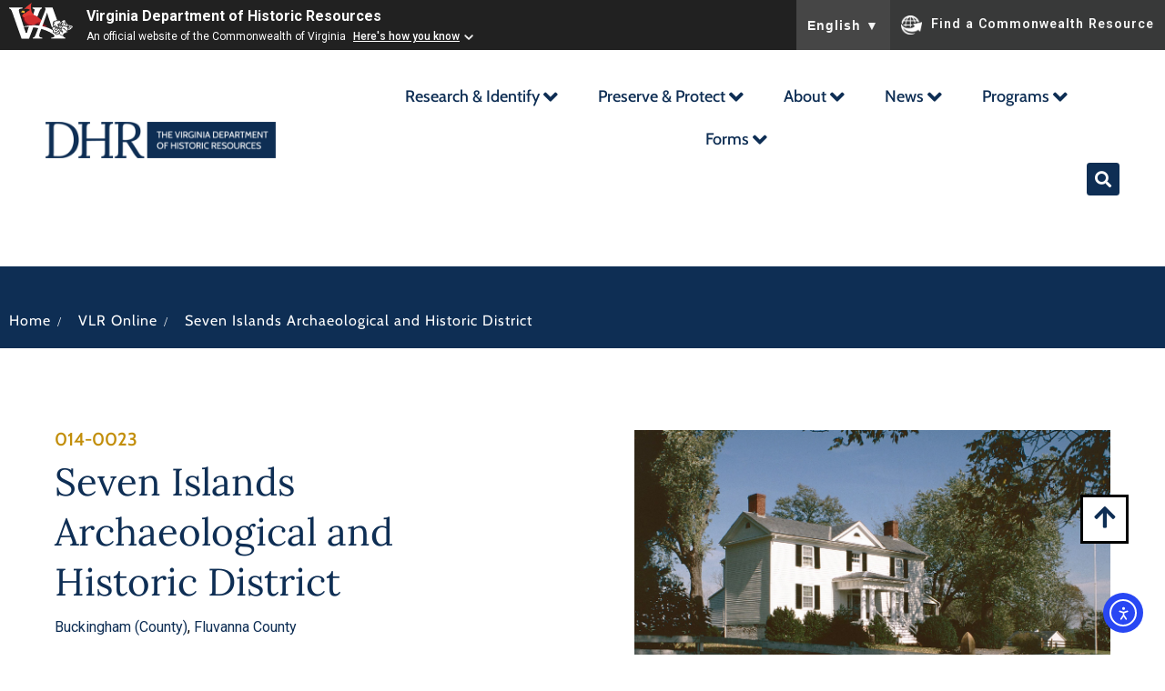

--- FILE ---
content_type: text/html; charset=UTF-8
request_url: https://www.dhr.virginia.gov/historic-registers/014-0023/
body_size: 30632
content:
<!doctype html>
<html lang="en-US">
<head>
	<meta charset="UTF-8">
	<meta name="viewport" content="width=device-width, initial-scale=1">
	<link rel="profile" href="https://gmpg.org/xfn/11">
	<title>Seven Islands Archaeological and Historic District &#8211; DHR</title>
<meta name='robots' content='max-image-preview:large' />
<link rel='dns-prefetch' href='//cdn.elementor.com' />
<link rel="alternate" type="text/calendar" title="DHR &raquo; iCal Feed" href="https://www.dhr.virginia.gov/events/?ical=1" />
<style id='wp-img-auto-sizes-contain-inline-css'>
img:is([sizes=auto i],[sizes^="auto," i]){contain-intrinsic-size:3000px 1500px}
/*# sourceURL=wp-img-auto-sizes-contain-inline-css */
</style>
<link rel='stylesheet' id='hello-elementor-theme-style-css' href='https://www.dhr.virginia.gov/wp-content/themes/hello-elementor/assets/css/theme.css?ver=3.4.5' media='all' />
<link rel='stylesheet' id='jet-menu-hello-css' href='https://www.dhr.virginia.gov/wp-content/plugins/jet-menu/integration/themes/hello-elementor/assets/css/style.css?ver=2.4.17' media='all' />
<style id='wp-emoji-styles-inline-css'>

	img.wp-smiley, img.emoji {
		display: inline !important;
		border: none !important;
		box-shadow: none !important;
		height: 1em !important;
		width: 1em !important;
		margin: 0 0.07em !important;
		vertical-align: -0.1em !important;
		background: none !important;
		padding: 0 !important;
	}
/*# sourceURL=wp-emoji-styles-inline-css */
</style>
<link rel='stylesheet' id='wp-block-library-css' href='https://www.dhr.virginia.gov/wp-includes/css/dist/block-library/style.min.css?ver=6.9' media='all' />
<link rel='stylesheet' id='jet-engine-frontend-css' href='https://www.dhr.virginia.gov/wp-content/plugins/jet-engine/assets/css/frontend.css?ver=3.7.8' media='all' />
<style id='global-styles-inline-css'>
:root{--wp--preset--aspect-ratio--square: 1;--wp--preset--aspect-ratio--4-3: 4/3;--wp--preset--aspect-ratio--3-4: 3/4;--wp--preset--aspect-ratio--3-2: 3/2;--wp--preset--aspect-ratio--2-3: 2/3;--wp--preset--aspect-ratio--16-9: 16/9;--wp--preset--aspect-ratio--9-16: 9/16;--wp--preset--color--black: #000000;--wp--preset--color--cyan-bluish-gray: #abb8c3;--wp--preset--color--white: #ffffff;--wp--preset--color--pale-pink: #f78da7;--wp--preset--color--vivid-red: #cf2e2e;--wp--preset--color--luminous-vivid-orange: #ff6900;--wp--preset--color--luminous-vivid-amber: #fcb900;--wp--preset--color--light-green-cyan: #7bdcb5;--wp--preset--color--vivid-green-cyan: #00d084;--wp--preset--color--pale-cyan-blue: #8ed1fc;--wp--preset--color--vivid-cyan-blue: #0693e3;--wp--preset--color--vivid-purple: #9b51e0;--wp--preset--gradient--vivid-cyan-blue-to-vivid-purple: linear-gradient(135deg,rgb(6,147,227) 0%,rgb(155,81,224) 100%);--wp--preset--gradient--light-green-cyan-to-vivid-green-cyan: linear-gradient(135deg,rgb(122,220,180) 0%,rgb(0,208,130) 100%);--wp--preset--gradient--luminous-vivid-amber-to-luminous-vivid-orange: linear-gradient(135deg,rgb(252,185,0) 0%,rgb(255,105,0) 100%);--wp--preset--gradient--luminous-vivid-orange-to-vivid-red: linear-gradient(135deg,rgb(255,105,0) 0%,rgb(207,46,46) 100%);--wp--preset--gradient--very-light-gray-to-cyan-bluish-gray: linear-gradient(135deg,rgb(238,238,238) 0%,rgb(169,184,195) 100%);--wp--preset--gradient--cool-to-warm-spectrum: linear-gradient(135deg,rgb(74,234,220) 0%,rgb(151,120,209) 20%,rgb(207,42,186) 40%,rgb(238,44,130) 60%,rgb(251,105,98) 80%,rgb(254,248,76) 100%);--wp--preset--gradient--blush-light-purple: linear-gradient(135deg,rgb(255,206,236) 0%,rgb(152,150,240) 100%);--wp--preset--gradient--blush-bordeaux: linear-gradient(135deg,rgb(254,205,165) 0%,rgb(254,45,45) 50%,rgb(107,0,62) 100%);--wp--preset--gradient--luminous-dusk: linear-gradient(135deg,rgb(255,203,112) 0%,rgb(199,81,192) 50%,rgb(65,88,208) 100%);--wp--preset--gradient--pale-ocean: linear-gradient(135deg,rgb(255,245,203) 0%,rgb(182,227,212) 50%,rgb(51,167,181) 100%);--wp--preset--gradient--electric-grass: linear-gradient(135deg,rgb(202,248,128) 0%,rgb(113,206,126) 100%);--wp--preset--gradient--midnight: linear-gradient(135deg,rgb(2,3,129) 0%,rgb(40,116,252) 100%);--wp--preset--font-size--small: 13px;--wp--preset--font-size--medium: 20px;--wp--preset--font-size--large: 36px;--wp--preset--font-size--x-large: 42px;--wp--preset--spacing--20: 0.44rem;--wp--preset--spacing--30: 0.67rem;--wp--preset--spacing--40: 1rem;--wp--preset--spacing--50: 1.5rem;--wp--preset--spacing--60: 2.25rem;--wp--preset--spacing--70: 3.38rem;--wp--preset--spacing--80: 5.06rem;--wp--preset--shadow--natural: 6px 6px 9px rgba(0, 0, 0, 0.2);--wp--preset--shadow--deep: 12px 12px 50px rgba(0, 0, 0, 0.4);--wp--preset--shadow--sharp: 6px 6px 0px rgba(0, 0, 0, 0.2);--wp--preset--shadow--outlined: 6px 6px 0px -3px rgb(255, 255, 255), 6px 6px rgb(0, 0, 0);--wp--preset--shadow--crisp: 6px 6px 0px rgb(0, 0, 0);}:root { --wp--style--global--content-size: 800px;--wp--style--global--wide-size: 1200px; }:where(body) { margin: 0; }.wp-site-blocks > .alignleft { float: left; margin-right: 2em; }.wp-site-blocks > .alignright { float: right; margin-left: 2em; }.wp-site-blocks > .aligncenter { justify-content: center; margin-left: auto; margin-right: auto; }:where(.wp-site-blocks) > * { margin-block-start: 24px; margin-block-end: 0; }:where(.wp-site-blocks) > :first-child { margin-block-start: 0; }:where(.wp-site-blocks) > :last-child { margin-block-end: 0; }:root { --wp--style--block-gap: 24px; }:root :where(.is-layout-flow) > :first-child{margin-block-start: 0;}:root :where(.is-layout-flow) > :last-child{margin-block-end: 0;}:root :where(.is-layout-flow) > *{margin-block-start: 24px;margin-block-end: 0;}:root :where(.is-layout-constrained) > :first-child{margin-block-start: 0;}:root :where(.is-layout-constrained) > :last-child{margin-block-end: 0;}:root :where(.is-layout-constrained) > *{margin-block-start: 24px;margin-block-end: 0;}:root :where(.is-layout-flex){gap: 24px;}:root :where(.is-layout-grid){gap: 24px;}.is-layout-flow > .alignleft{float: left;margin-inline-start: 0;margin-inline-end: 2em;}.is-layout-flow > .alignright{float: right;margin-inline-start: 2em;margin-inline-end: 0;}.is-layout-flow > .aligncenter{margin-left: auto !important;margin-right: auto !important;}.is-layout-constrained > .alignleft{float: left;margin-inline-start: 0;margin-inline-end: 2em;}.is-layout-constrained > .alignright{float: right;margin-inline-start: 2em;margin-inline-end: 0;}.is-layout-constrained > .aligncenter{margin-left: auto !important;margin-right: auto !important;}.is-layout-constrained > :where(:not(.alignleft):not(.alignright):not(.alignfull)){max-width: var(--wp--style--global--content-size);margin-left: auto !important;margin-right: auto !important;}.is-layout-constrained > .alignwide{max-width: var(--wp--style--global--wide-size);}body .is-layout-flex{display: flex;}.is-layout-flex{flex-wrap: wrap;align-items: center;}.is-layout-flex > :is(*, div){margin: 0;}body .is-layout-grid{display: grid;}.is-layout-grid > :is(*, div){margin: 0;}body{padding-top: 0px;padding-right: 0px;padding-bottom: 0px;padding-left: 0px;}a:where(:not(.wp-element-button)){text-decoration: underline;}:root :where(.wp-element-button, .wp-block-button__link){background-color: #32373c;border-width: 0;color: #fff;font-family: inherit;font-size: inherit;font-style: inherit;font-weight: inherit;letter-spacing: inherit;line-height: inherit;padding-top: calc(0.667em + 2px);padding-right: calc(1.333em + 2px);padding-bottom: calc(0.667em + 2px);padding-left: calc(1.333em + 2px);text-decoration: none;text-transform: inherit;}.has-black-color{color: var(--wp--preset--color--black) !important;}.has-cyan-bluish-gray-color{color: var(--wp--preset--color--cyan-bluish-gray) !important;}.has-white-color{color: var(--wp--preset--color--white) !important;}.has-pale-pink-color{color: var(--wp--preset--color--pale-pink) !important;}.has-vivid-red-color{color: var(--wp--preset--color--vivid-red) !important;}.has-luminous-vivid-orange-color{color: var(--wp--preset--color--luminous-vivid-orange) !important;}.has-luminous-vivid-amber-color{color: var(--wp--preset--color--luminous-vivid-amber) !important;}.has-light-green-cyan-color{color: var(--wp--preset--color--light-green-cyan) !important;}.has-vivid-green-cyan-color{color: var(--wp--preset--color--vivid-green-cyan) !important;}.has-pale-cyan-blue-color{color: var(--wp--preset--color--pale-cyan-blue) !important;}.has-vivid-cyan-blue-color{color: var(--wp--preset--color--vivid-cyan-blue) !important;}.has-vivid-purple-color{color: var(--wp--preset--color--vivid-purple) !important;}.has-black-background-color{background-color: var(--wp--preset--color--black) !important;}.has-cyan-bluish-gray-background-color{background-color: var(--wp--preset--color--cyan-bluish-gray) !important;}.has-white-background-color{background-color: var(--wp--preset--color--white) !important;}.has-pale-pink-background-color{background-color: var(--wp--preset--color--pale-pink) !important;}.has-vivid-red-background-color{background-color: var(--wp--preset--color--vivid-red) !important;}.has-luminous-vivid-orange-background-color{background-color: var(--wp--preset--color--luminous-vivid-orange) !important;}.has-luminous-vivid-amber-background-color{background-color: var(--wp--preset--color--luminous-vivid-amber) !important;}.has-light-green-cyan-background-color{background-color: var(--wp--preset--color--light-green-cyan) !important;}.has-vivid-green-cyan-background-color{background-color: var(--wp--preset--color--vivid-green-cyan) !important;}.has-pale-cyan-blue-background-color{background-color: var(--wp--preset--color--pale-cyan-blue) !important;}.has-vivid-cyan-blue-background-color{background-color: var(--wp--preset--color--vivid-cyan-blue) !important;}.has-vivid-purple-background-color{background-color: var(--wp--preset--color--vivid-purple) !important;}.has-black-border-color{border-color: var(--wp--preset--color--black) !important;}.has-cyan-bluish-gray-border-color{border-color: var(--wp--preset--color--cyan-bluish-gray) !important;}.has-white-border-color{border-color: var(--wp--preset--color--white) !important;}.has-pale-pink-border-color{border-color: var(--wp--preset--color--pale-pink) !important;}.has-vivid-red-border-color{border-color: var(--wp--preset--color--vivid-red) !important;}.has-luminous-vivid-orange-border-color{border-color: var(--wp--preset--color--luminous-vivid-orange) !important;}.has-luminous-vivid-amber-border-color{border-color: var(--wp--preset--color--luminous-vivid-amber) !important;}.has-light-green-cyan-border-color{border-color: var(--wp--preset--color--light-green-cyan) !important;}.has-vivid-green-cyan-border-color{border-color: var(--wp--preset--color--vivid-green-cyan) !important;}.has-pale-cyan-blue-border-color{border-color: var(--wp--preset--color--pale-cyan-blue) !important;}.has-vivid-cyan-blue-border-color{border-color: var(--wp--preset--color--vivid-cyan-blue) !important;}.has-vivid-purple-border-color{border-color: var(--wp--preset--color--vivid-purple) !important;}.has-vivid-cyan-blue-to-vivid-purple-gradient-background{background: var(--wp--preset--gradient--vivid-cyan-blue-to-vivid-purple) !important;}.has-light-green-cyan-to-vivid-green-cyan-gradient-background{background: var(--wp--preset--gradient--light-green-cyan-to-vivid-green-cyan) !important;}.has-luminous-vivid-amber-to-luminous-vivid-orange-gradient-background{background: var(--wp--preset--gradient--luminous-vivid-amber-to-luminous-vivid-orange) !important;}.has-luminous-vivid-orange-to-vivid-red-gradient-background{background: var(--wp--preset--gradient--luminous-vivid-orange-to-vivid-red) !important;}.has-very-light-gray-to-cyan-bluish-gray-gradient-background{background: var(--wp--preset--gradient--very-light-gray-to-cyan-bluish-gray) !important;}.has-cool-to-warm-spectrum-gradient-background{background: var(--wp--preset--gradient--cool-to-warm-spectrum) !important;}.has-blush-light-purple-gradient-background{background: var(--wp--preset--gradient--blush-light-purple) !important;}.has-blush-bordeaux-gradient-background{background: var(--wp--preset--gradient--blush-bordeaux) !important;}.has-luminous-dusk-gradient-background{background: var(--wp--preset--gradient--luminous-dusk) !important;}.has-pale-ocean-gradient-background{background: var(--wp--preset--gradient--pale-ocean) !important;}.has-electric-grass-gradient-background{background: var(--wp--preset--gradient--electric-grass) !important;}.has-midnight-gradient-background{background: var(--wp--preset--gradient--midnight) !important;}.has-small-font-size{font-size: var(--wp--preset--font-size--small) !important;}.has-medium-font-size{font-size: var(--wp--preset--font-size--medium) !important;}.has-large-font-size{font-size: var(--wp--preset--font-size--large) !important;}.has-x-large-font-size{font-size: var(--wp--preset--font-size--x-large) !important;}
:root :where(.wp-block-pullquote){font-size: 1.5em;line-height: 1.6;}
/*# sourceURL=global-styles-inline-css */
</style>
<link rel='stylesheet' id='tribe-events-v2-single-skeleton-css' href='https://www.dhr.virginia.gov/wp-content/plugins/the-events-calendar/build/css/tribe-events-single-skeleton.css?ver=6.15.14' media='all' />
<link rel='stylesheet' id='tribe-events-v2-single-skeleton-full-css' href='https://www.dhr.virginia.gov/wp-content/plugins/the-events-calendar/build/css/tribe-events-single-full.css?ver=6.15.14' media='all' />
<link rel='stylesheet' id='tec-events-elementor-widgets-base-styles-css' href='https://www.dhr.virginia.gov/wp-content/plugins/the-events-calendar/build/css/integrations/plugins/elementor/widgets/widget-base.css?ver=6.15.14' media='all' />
<link rel='stylesheet' id='ea11y-widget-fonts-css' href='https://www.dhr.virginia.gov/wp-content/plugins/pojo-accessibility/assets/build/fonts.css?ver=4.0.1' media='all' />
<link rel='stylesheet' id='ea11y-skip-link-css' href='https://www.dhr.virginia.gov/wp-content/plugins/pojo-accessibility/assets/build/skip-link.css?ver=4.0.1' media='all' />
<link rel='stylesheet' id='hello-elementor-css' href='https://www.dhr.virginia.gov/wp-content/themes/hello-elementor/assets/css/reset.css?ver=3.4.5' media='all' />
<link rel='stylesheet' id='hello-elementor-header-footer-css' href='https://www.dhr.virginia.gov/wp-content/themes/hello-elementor/assets/css/header-footer.css?ver=3.4.5' media='all' />
<link rel='stylesheet' id='elementor-frontend-css' href='https://www.dhr.virginia.gov/wp-content/plugins/elementor/assets/css/frontend.min.css?ver=3.34.2' media='all' />
<link rel='stylesheet' id='elementor-post-6-css' href='https://www.dhr.virginia.gov/wp-content/uploads/elementor/css/post-6.css?ver=1768949452' media='all' />
<link rel='stylesheet' id='jet-menu-public-styles-css' href='https://www.dhr.virginia.gov/wp-content/plugins/jet-menu/assets/public/css/public.css?ver=2.4.17' media='all' />
<link rel='stylesheet' id='widget-image-css' href='https://www.dhr.virginia.gov/wp-content/plugins/elementor/assets/css/widget-image.min.css?ver=3.34.2' media='all' />
<link rel='stylesheet' id='widget-heading-css' href='https://www.dhr.virginia.gov/wp-content/plugins/elementor/assets/css/widget-heading.min.css?ver=3.34.2' media='all' />
<link rel='stylesheet' id='widget-social-icons-css' href='https://www.dhr.virginia.gov/wp-content/plugins/elementor/assets/css/widget-social-icons.min.css?ver=3.34.2' media='all' />
<link rel='stylesheet' id='e-apple-webkit-css' href='https://www.dhr.virginia.gov/wp-content/plugins/elementor/assets/css/conditionals/apple-webkit.min.css?ver=3.34.2' media='all' />
<link rel='stylesheet' id='widget-icon-list-css' href='https://www.dhr.virginia.gov/wp-content/plugins/elementor/assets/css/widget-icon-list.min.css?ver=3.34.2' media='all' />
<link rel='stylesheet' id='swiper-css' href='https://www.dhr.virginia.gov/wp-content/plugins/elementor/assets/lib/swiper/v8/css/swiper.min.css?ver=8.4.5' media='all' />
<link rel='stylesheet' id='e-swiper-css' href='https://www.dhr.virginia.gov/wp-content/plugins/elementor/assets/css/conditionals/e-swiper.min.css?ver=3.34.2' media='all' />
<link rel='stylesheet' id='widget-divider-css' href='https://www.dhr.virginia.gov/wp-content/plugins/elementor/assets/css/widget-divider.min.css?ver=3.34.2' media='all' />
<link rel='stylesheet' id='mediaelement-css' href='https://www.dhr.virginia.gov/wp-includes/js/mediaelement/mediaelementplayer-legacy.min.css?ver=4.2.17' media='all' />
<link rel='stylesheet' id='photoswipe-css' href='https://www.dhr.virginia.gov/wp-content/plugins/jet-woo-product-gallery/assets/lib/photoswipe/css/photoswipe.min.css?ver=2.2.3' media='all' />
<link rel='stylesheet' id='photoswipe-default-skin-css' href='https://www.dhr.virginia.gov/wp-content/plugins/jet-woo-product-gallery/assets/lib/photoswipe/css/default-skin/default-skin.min.css?ver=2.2.3' media='all' />
<link rel='stylesheet' id='jet-gallery-frontend-css' href='https://www.dhr.virginia.gov/wp-content/plugins/jet-woo-product-gallery/assets/css/frontend.css?ver=2.2.3' media='all' />
<link rel='stylesheet' id='jet-gallery-widget-gallery-slider-css' href='https://www.dhr.virginia.gov/wp-content/plugins/jet-woo-product-gallery/assets/css/widgets/gallery-slider.css?ver=2.2.3' media='all' />
<link rel='stylesheet' id='widget-image-carousel-css' href='https://www.dhr.virginia.gov/wp-content/plugins/elementor/assets/css/widget-image-carousel.min.css?ver=3.34.2' media='all' />
<link rel='stylesheet' id='widget-post-info-css' href='https://www.dhr.virginia.gov/wp-content/plugins/elementor-pro/assets/css/widget-post-info.min.css?ver=3.34.1' media='all' />
<link rel='stylesheet' id='elementor-icons-shared-0-css' href='https://www.dhr.virginia.gov/wp-content/plugins/elementor/assets/lib/font-awesome/css/fontawesome.min.css?ver=5.15.3' media='all' />
<link rel='stylesheet' id='elementor-icons-fa-regular-css' href='https://www.dhr.virginia.gov/wp-content/plugins/elementor/assets/lib/font-awesome/css/regular.min.css?ver=5.15.3' media='all' />
<link rel='stylesheet' id='elementor-icons-fa-solid-css' href='https://www.dhr.virginia.gov/wp-content/plugins/elementor/assets/lib/font-awesome/css/solid.min.css?ver=5.15.3' media='all' />
<link rel='stylesheet' id='jet-blocks-css' href='https://www.dhr.virginia.gov/wp-content/uploads/elementor/css/custom-jet-blocks.css?ver=1.3.21' media='all' />
<link rel='stylesheet' id='elementor-icons-css' href='https://www.dhr.virginia.gov/wp-content/plugins/elementor/assets/lib/eicons/css/elementor-icons.min.css?ver=5.46.0' media='all' />
<link rel='stylesheet' id='jet-tabs-frontend-css' href='https://www.dhr.virginia.gov/wp-content/plugins/jet-tabs/assets/css/jet-tabs-frontend.css?ver=2.2.11' media='all' />
<link rel='stylesheet' id='elementor-post-26856-css' href='https://www.dhr.virginia.gov/wp-content/uploads/elementor/css/post-26856.css?ver=1768949680' media='all' />
<link rel='stylesheet' id='elementor-post-126-css' href='https://www.dhr.virginia.gov/wp-content/uploads/elementor/css/post-126.css?ver=1768949452' media='all' />
<link rel='stylesheet' id='elementor-post-288-css' href='https://www.dhr.virginia.gov/wp-content/uploads/elementor/css/post-288.css?ver=1768949452' media='all' />
<link rel='stylesheet' id='elementor-post-907-css' href='https://www.dhr.virginia.gov/wp-content/uploads/elementor/css/post-907.css?ver=1768949472' media='all' />
<link rel='stylesheet' id='elementor-post-862-css' href='https://www.dhr.virginia.gov/wp-content/uploads/elementor/css/post-862.css?ver=1768949472' media='all' />
<link rel='stylesheet' id='elementor-gf-local-lora-css' href='https://www.dhr.virginia.gov/wp-content/uploads/elementor/google-fonts/css/lora.css?ver=1742422523' media='all' />
<link rel='stylesheet' id='elementor-gf-local-cabin-css' href='https://www.dhr.virginia.gov/wp-content/uploads/elementor/google-fonts/css/cabin.css?ver=1742422524' media='all' />
<link rel='stylesheet' id='elementor-icons-fa-brands-css' href='https://www.dhr.virginia.gov/wp-content/plugins/elementor/assets/lib/font-awesome/css/brands.min.css?ver=5.15.3' media='all' />
<script src="https://www.dhr.virginia.gov/wp-includes/js/jquery/jquery.min.js?ver=3.7.1" id="jquery-core-js"></script>
<script src="https://www.dhr.virginia.gov/wp-includes/js/jquery/jquery-migrate.min.js?ver=3.4.1" id="jquery-migrate-js"></script>
<script src="https://www.dhr.virginia.gov/wp-content/plugins/jet-woo-product-gallery/assets/lib/swiper/swiper.min.js?ver=5.3.6" id="jet-swiper-js"></script>
<script id="jet-swiper-js-after">
const JetSwiper = window.Swiper; window.Swiper = undefined;
//# sourceURL=jet-swiper-js-after
</script>
<link rel="https://api.w.org/" href="https://www.dhr.virginia.gov/wp-json/" /><link rel="alternate" title="JSON" type="application/json" href="https://www.dhr.virginia.gov/wp-json/wp/v2/historic-registers/14072" /><link rel="EditURI" type="application/rsd+xml" title="RSD" href="https://www.dhr.virginia.gov/xmlrpc.php?rsd" />
<meta name="generator" content="WordPress 6.9" />
<link rel="canonical" href="https://www.dhr.virginia.gov/historic-registers/014-0023/" />
<link rel='shortlink' href='https://www.dhr.virginia.gov/?p=14072' />
<meta name="tec-api-version" content="v1"><meta name="tec-api-origin" content="https://www.dhr.virginia.gov"><link rel="alternate" href="https://www.dhr.virginia.gov/wp-json/tribe/events/v1/" /><meta name="generator" content="Elementor 3.34.2; features: additional_custom_breakpoints; settings: css_print_method-external, google_font-enabled, font_display-swap">
<!-- Google tag (gtag.js) -->
<script async src="https://www.googletagmanager.com/gtag/js?id=G-ECRG0T3NC2"></script>
<script>
  window.dataLayer = window.dataLayer || [];
  function gtag(){dataLayer.push(arguments);}
  gtag('js', new Date());

  gtag('config', 'G-ECRG0T3NC2');
</script>
<style>
	.elementor-23182 .elementor-element.elementor-element-e7f6639 {
		display: none;
	}
</style>
<style>
	body .va-agency-bar-container {
    z-index: 100 !important;
}
</style>
<script src="https://www.developer.virginia.gov/media/developer/resources/branding-bar/brandingbar.js" data-item="va_aabrandingbar" data-aaname="Virginia Department of Historic Resources" data-aatheme="aatheme-black" data-aatranslate="true" defer="" ></script>

<style>
	.jet-mega-menu-item__inner {font-size:25px;padding:3px;}
	.jet-mega-menu-item__link, .jet-mega-menu-item__link--top-level {font-size:18px !important;padding:3px;}
</style>
			<style>
				.e-con.e-parent:nth-of-type(n+4):not(.e-lazyloaded):not(.e-no-lazyload),
				.e-con.e-parent:nth-of-type(n+4):not(.e-lazyloaded):not(.e-no-lazyload) * {
					background-image: none !important;
				}
				@media screen and (max-height: 1024px) {
					.e-con.e-parent:nth-of-type(n+3):not(.e-lazyloaded):not(.e-no-lazyload),
					.e-con.e-parent:nth-of-type(n+3):not(.e-lazyloaded):not(.e-no-lazyload) * {
						background-image: none !important;
					}
				}
				@media screen and (max-height: 640px) {
					.e-con.e-parent:nth-of-type(n+2):not(.e-lazyloaded):not(.e-no-lazyload),
					.e-con.e-parent:nth-of-type(n+2):not(.e-lazyloaded):not(.e-no-lazyload) * {
						background-image: none !important;
					}
				}
			</style>
			<link rel="icon" href="https://www.dhr.virginia.gov/wp-content/uploads/2023/03/Screenshot-2023-05-21-at-10.44.57-PM-150x150.png" sizes="32x32" />
<link rel="icon" href="https://www.dhr.virginia.gov/wp-content/uploads/2023/03/Screenshot-2023-05-21-at-10.44.57-PM.png" sizes="192x192" />
<link rel="apple-touch-icon" href="https://www.dhr.virginia.gov/wp-content/uploads/2023/03/Screenshot-2023-05-21-at-10.44.57-PM.png" />
<meta name="msapplication-TileImage" content="https://www.dhr.virginia.gov/wp-content/uploads/2023/03/Screenshot-2023-05-21-at-10.44.57-PM.png" />
		<style id="wp-custom-css">
			..tribe-common .tribe-common-c-btn-border, .tribe-common a.tribe-common-c-btn-border{
	background-color: #D2AA4B !important;
}		</style>
		</head>
<body class="wp-singular historic-registers-template-default single single-historic-registers postid-14072 wp-custom-logo wp-embed-responsive wp-theme-hello-elementor tribe-no-js ally-default hello-elementor-default jet-mega-menu-location elementor-default elementor-kit-6 elementor-page-907">

		<script>
			const onSkipLinkClick = () => {
				const htmlElement = document.querySelector('html');

				htmlElement.style['scroll-behavior'] = 'smooth';

				setTimeout( () => htmlElement.style['scroll-behavior'] = null, 1000 );
			}
			document.addEventListener("DOMContentLoaded", () => {
				if (!document.querySelector('#content')) {
					document.querySelector('.ea11y-skip-to-content-link').remove();
				}
			});
		</script>
		<nav aria-label="Skip to content navigation">
			<a class="ea11y-skip-to-content-link"
				href="#content"
				tabindex="-1"
				onclick="onSkipLinkClick()"
			>
				Skip to content
				<svg width="24" height="24" viewBox="0 0 24 24" fill="none" role="presentation">
					<path d="M18 6V12C18 12.7956 17.6839 13.5587 17.1213 14.1213C16.5587 14.6839 15.7956 15 15 15H5M5 15L9 11M5 15L9 19"
								stroke="black"
								stroke-width="1.5"
								stroke-linecap="round"
								stroke-linejoin="round"
					/>
				</svg>
			</a>
			<div class="ea11y-skip-to-content-backdrop"></div>
		</nav>

		

		<header data-elementor-type="header" data-elementor-id="26856" class="elementor elementor-26856 elementor-location-header" data-elementor-post-type="elementor_library">
					<header class="elementor-section elementor-top-section elementor-element elementor-element-8772688 elementor-section-content-middle elementor-section-full_width elementor-section-height-default elementor-section-height-default" data-id="8772688" data-element_type="section" id="top" data-settings="{&quot;background_background&quot;:&quot;classic&quot;}">
						<div class="elementor-container elementor-column-gap-default">
					<div class="elementor-column elementor-col-50 elementor-top-column elementor-element elementor-element-3ecd4cb" data-id="3ecd4cb" data-element_type="column">
			<div class="elementor-widget-wrap elementor-element-populated">
						<div class="elementor-element elementor-element-752ac19 elementor-widget elementor-widget-theme-site-logo elementor-widget-image" data-id="752ac19" data-element_type="widget" data-widget_type="theme-site-logo.default">
				<div class="elementor-widget-container">
											<a href="https://www.dhr.virginia.gov">
			<img width="253" height="40" src="https://www.dhr.virginia.gov/wp-content/uploads/2023/03/horizontal_logo_fullcolorblue_rgb.svg" class="attachment-full size-full wp-image-110" alt="DHR logo" />				</a>
											</div>
				</div>
					</div>
		</div>
				<div class="elementor-column elementor-col-50 elementor-top-column elementor-element elementor-element-a055a7d" data-id="a055a7d" data-element_type="column">
			<div class="elementor-widget-wrap elementor-element-populated">
						<div class="elementor-element elementor-element-6850059 elementor-widget__width-auto menu-new elementor-widget elementor-widget-jet-mega-menu" data-id="6850059" data-element_type="widget" data-widget_type="jet-mega-menu.default">
				<div class="elementor-widget-container">
					<div class="jet-mega-menu jet-mega-menu--layout-horizontal jet-mega-menu--sub-position-right jet-mega-menu--dropdown-layout-default jet-mega-menu--dropdown-position-center jet-mega-menu--animation-fade jet-mega-menu--location-elementor  jet-mega-menu--ajax-loading  jet-mega-menu--fill-svg-icons" data-settings='{"menuId":"289","menuUniqId":"697044b6b0450","rollUp":false,"megaAjaxLoad":true,"layout":"horizontal","subEvent":"hover","subCloseBehavior":"mouseleave","mouseLeaveDelay":500,"subTrigger":"item","subPosition":"right","megaWidthType":"selector","megaWidthSelector":".elementor","breakpoint":1025,"signatures":[]}'><div class="jet-mega-menu-toggle" role="button" tabindex="0" aria-label="Open/Close Menu"><div class="jet-mega-menu-toggle-icon jet-mega-menu-toggle-icon--default-state"><i class="fas fa-bars"></i></div><div class="jet-mega-menu-toggle-icon jet-mega-menu-toggle-icon--opened-state"><i class="fas fa-times"></i></div></div><nav class="jet-mega-menu-container" aria-label="Main nav"><ul class="jet-mega-menu-list"><li id="jet-mega-menu-item-26791" class="jet-mega-menu-item jet-mega-menu-item-type-post_type jet-mega-menu-item-object-page jet-mega-menu-item-has-children jet-mega-menu-item--default jet-mega-menu-item--top-level jet-mega-menu-item-26791"><div class="jet-mega-menu-item__inner" role="button" tabindex="0" aria-haspopup="true" aria-expanded="false" aria-label="Research &#038; Identify"><a href="https://www.dhr.virginia.gov/research-identify/" class="jet-mega-menu-item__link jet-mega-menu-item__link--top-level"><div class="jet-mega-menu-item__title"><div class="jet-mega-menu-item__label">Research &#038; Identify</div></div></a><div class="jet-mega-menu-item__dropdown"><i class="fas fa-angle-down"></i></div></div>
<div class='jet-mega-menu-sub-menu'><ul  class="jet-mega-menu-sub-menu__list">
	<li id="jet-mega-menu-item-26800" class="jet-mega-menu-item jet-mega-menu-item-type-post_type jet-mega-menu-item-object-programs jet-mega-menu-item--default jet-mega-menu-item--sub-level jet-mega-menu-item-26800"><div class="jet-mega-menu-item__inner"><a href="https://www.dhr.virginia.gov/programs/dhr-archives/" class="jet-mega-menu-item__link jet-mega-menu-item__link--sub-level"><div class="jet-mega-menu-item__title"><div class="jet-mega-menu-item__label">DHR Archives</div></div></a></div></li>
	<li id="jet-mega-menu-item-26802" class="jet-mega-menu-item jet-mega-menu-item-type-post_type jet-mega-menu-item-object-programs jet-mega-menu-item--default jet-mega-menu-item--sub-level jet-mega-menu-item-26802"><div class="jet-mega-menu-item__inner"><a href="https://www.dhr.virginia.gov/programs/highway-markers/" class="jet-mega-menu-item__link jet-mega-menu-item__link--sub-level"><div class="jet-mega-menu-item__title"><div class="jet-mega-menu-item__label">Highway Markers</div></div></a></div></li>
	<li id="jet-mega-menu-item-26803" class="jet-mega-menu-item jet-mega-menu-item-type-post_type jet-mega-menu-item-object-programs jet-mega-menu-item--default jet-mega-menu-item--sub-level jet-mega-menu-item-26803"><div class="jet-mega-menu-item__inner"><a href="https://www.dhr.virginia.gov/programs/historic-registers/" class="jet-mega-menu-item__link jet-mega-menu-item__link--sub-level"><div class="jet-mega-menu-item__title"><div class="jet-mega-menu-item__label">Historic Registers</div></div></a></div></li>
	<li id="jet-mega-menu-item-26919" class="jet-mega-menu-item jet-mega-menu-item-type-post_type jet-mega-menu-item-object-page jet-mega-menu-item--default jet-mega-menu-item--sub-level jet-mega-menu-item-26919"><div class="jet-mega-menu-item__inner"><a href="https://www.dhr.virginia.gov/places-explorer/" class="jet-mega-menu-item__link jet-mega-menu-item__link--sub-level"><div class="jet-mega-menu-item__title"><div class="jet-mega-menu-item__label">Places Explorer</div></div></a></div></li>
	<li id="jet-mega-menu-item-26799" class="jet-mega-menu-item jet-mega-menu-item-type-post_type jet-mega-menu-item-object-programs jet-mega-menu-item--default jet-mega-menu-item--sub-level jet-mega-menu-item-26799"><div class="jet-mega-menu-item__inner"><a href="https://www.dhr.virginia.gov/programs/state-archaeology/" class="jet-mega-menu-item__link jet-mega-menu-item__link--sub-level"><div class="jet-mega-menu-item__title"><div class="jet-mega-menu-item__label">State Archaeology</div></div></a></div></li>
	<li id="jet-mega-menu-item-26804" class="jet-mega-menu-item jet-mega-menu-item-type-post_type jet-mega-menu-item-object-page jet-mega-menu-item--default jet-mega-menu-item--sub-level jet-mega-menu-item-26804"><div class="jet-mega-menu-item__inner"><a href="https://www.dhr.virginia.gov/historic-trades-directory/" class="jet-mega-menu-item__link jet-mega-menu-item__link--sub-level"><div class="jet-mega-menu-item__title"><div class="jet-mega-menu-item__label">Trades and Consultants Directory</div></div></a></div></li>
	<li id="jet-mega-menu-item-26801" class="jet-mega-menu-item jet-mega-menu-item-type-post_type jet-mega-menu-item-object-programs jet-mega-menu-item--default jet-mega-menu-item--sub-level jet-mega-menu-item-26801"><div class="jet-mega-menu-item__inner"><a href="https://www.dhr.virginia.gov/programs/vcris/" class="jet-mega-menu-item__link jet-mega-menu-item__link--sub-level"><div class="jet-mega-menu-item__title"><div class="jet-mega-menu-item__label">VCRIS</div></div></a></div></li>
	<li id="jet-mega-menu-item-29194" class="jet-mega-menu-item jet-mega-menu-item-type-custom jet-mega-menu-item-object-custom jet-mega-menu-item--default jet-mega-menu-item--sub-level jet-mega-menu-item-29194"><div class="jet-mega-menu-item__inner"><a href="https://www.dhr.virginia.gov/historic-registers/" class="jet-mega-menu-item__link jet-mega-menu-item__link--sub-level"><div class="jet-mega-menu-item__title"><div class="jet-mega-menu-item__label">VLR Online</div></div></a></div></li>
</ul></div>
</li>
<li id="jet-mega-menu-item-26792" class="jet-mega-menu-item jet-mega-menu-item-type-post_type jet-mega-menu-item-object-page jet-mega-menu-item-has-children jet-mega-menu-item--default jet-mega-menu-item--top-level jet-mega-menu-item-26792"><div class="jet-mega-menu-item__inner" role="button" tabindex="0" aria-haspopup="true" aria-expanded="false" aria-label="Preserve &#038; Protect"><a href="https://www.dhr.virginia.gov/preserve-protect/" class="jet-mega-menu-item__link jet-mega-menu-item__link--top-level"><div class="jet-mega-menu-item__title"><div class="jet-mega-menu-item__label">Preserve &#038; Protect</div></div></a><div class="jet-mega-menu-item__dropdown"><i class="fas fa-angle-down"></i></div></div>
<div class='jet-mega-menu-sub-menu'><ul  class="jet-mega-menu-sub-menu__list">
	<li id="jet-mega-menu-item-26805" class="jet-mega-menu-item jet-mega-menu-item-type-post_type jet-mega-menu-item-object-programs jet-mega-menu-item--default jet-mega-menu-item--sub-level jet-mega-menu-item-26805"><div class="jet-mega-menu-item__inner"><a href="https://www.dhr.virginia.gov/programs/cemetery-preservation/" class="jet-mega-menu-item__link jet-mega-menu-item__link--sub-level"><div class="jet-mega-menu-item__title"><div class="jet-mega-menu-item__label">Cemetery Preservation</div></div></a></div></li>
	<li id="jet-mega-menu-item-26806" class="jet-mega-menu-item jet-mega-menu-item-type-post_type jet-mega-menu-item-object-programs jet-mega-menu-item--default jet-mega-menu-item--sub-level jet-mega-menu-item-26806"><div class="jet-mega-menu-item__inner"><a href="https://www.dhr.virginia.gov/programs/certified-local-government/" class="jet-mega-menu-item__link jet-mega-menu-item__link--sub-level"><div class="jet-mega-menu-item__title"><div class="jet-mega-menu-item__label">Certified Local Government</div></div></a></div></li>
	<li id="jet-mega-menu-item-26807" class="jet-mega-menu-item jet-mega-menu-item-type-post_type jet-mega-menu-item-object-programs jet-mega-menu-item--default jet-mega-menu-item--sub-level jet-mega-menu-item-26807"><div class="jet-mega-menu-item__inner"><a href="https://www.dhr.virginia.gov/programs/community-outreach/" class="jet-mega-menu-item__link jet-mega-menu-item__link--sub-level"><div class="jet-mega-menu-item__title"><div class="jet-mega-menu-item__label">Community Outreach</div></div></a></div></li>
	<li id="jet-mega-menu-item-40878" class="jet-mega-menu-item jet-mega-menu-item-type-post_type jet-mega-menu-item-object-page jet-mega-menu-item--default jet-mega-menu-item--sub-level jet-mega-menu-item-40878"><div class="jet-mega-menu-item__inner"><a href="https://www.dhr.virginia.gov/disaster-planning-recovery/" class="jet-mega-menu-item__link jet-mega-menu-item__link--sub-level"><div class="jet-mega-menu-item__title"><div class="jet-mega-menu-item__label">Disaster Resources</div></div></a></div></li>
	<li id="jet-mega-menu-item-26808" class="jet-mega-menu-item jet-mega-menu-item-type-post_type jet-mega-menu-item-object-programs jet-mega-menu-item--default jet-mega-menu-item--sub-level jet-mega-menu-item-26808"><div class="jet-mega-menu-item__inner"><a href="https://www.dhr.virginia.gov/programs/easements/" class="jet-mega-menu-item__link jet-mega-menu-item__link--sub-level"><div class="jet-mega-menu-item__title"><div class="jet-mega-menu-item__label">Preservation Easements</div></div></a></div></li>
	<li id="jet-mega-menu-item-26809" class="jet-mega-menu-item jet-mega-menu-item-type-post_type jet-mega-menu-item-object-programs jet-mega-menu-item--default jet-mega-menu-item--sub-level jet-mega-menu-item-26809"><div class="jet-mega-menu-item__inner"><a href="https://www.dhr.virginia.gov/programs/federal-state-review/" class="jet-mega-menu-item__link jet-mega-menu-item__link--sub-level"><div class="jet-mega-menu-item__title"><div class="jet-mega-menu-item__label">Federal &#038; State Review</div></div></a></div></li>
	<li id="jet-mega-menu-item-26810" class="jet-mega-menu-item jet-mega-menu-item-type-post_type jet-mega-menu-item-object-programs jet-mega-menu-item--default jet-mega-menu-item--sub-level jet-mega-menu-item-26810"><div class="jet-mega-menu-item__inner"><a href="https://www.dhr.virginia.gov/programs/grants-funding-opportunities/" class="jet-mega-menu-item__link jet-mega-menu-item__link--sub-level"><div class="jet-mega-menu-item__title"><div class="jet-mega-menu-item__label">Grants &#038; Funding Opportunities</div></div></a></div></li>
	<li id="jet-mega-menu-item-26811" class="jet-mega-menu-item jet-mega-menu-item-type-post_type jet-mega-menu-item-object-programs jet-mega-menu-item--default jet-mega-menu-item--sub-level jet-mega-menu-item-26811"><div class="jet-mega-menu-item__inner"><a href="https://www.dhr.virginia.gov/programs/tax-credits/" class="jet-mega-menu-item__link jet-mega-menu-item__link--sub-level"><div class="jet-mega-menu-item__title"><div class="jet-mega-menu-item__label">Historic Rehabilitation Tax Credits</div></div></a></div></li>
	<li id="jet-mega-menu-item-26812" class="jet-mega-menu-item jet-mega-menu-item-type-post_type jet-mega-menu-item-object-programs jet-mega-menu-item--default jet-mega-menu-item--sub-level jet-mega-menu-item-26812"><div class="jet-mega-menu-item__inner"><a href="https://www.dhr.virginia.gov/programs/state-archaeology/" class="jet-mega-menu-item__link jet-mega-menu-item__link--sub-level"><div class="jet-mega-menu-item__title"><div class="jet-mega-menu-item__label">State Archaeology</div></div></a></div></li>
	<li id="jet-mega-menu-item-26813" class="jet-mega-menu-item jet-mega-menu-item-type-post_type jet-mega-menu-item-object-programs jet-mega-menu-item--default jet-mega-menu-item--sub-level jet-mega-menu-item-26813"><div class="jet-mega-menu-item__inner"><a href="https://www.dhr.virginia.gov/programs/survey-program/" class="jet-mega-menu-item__link jet-mega-menu-item__link--sub-level"><div class="jet-mega-menu-item__title"><div class="jet-mega-menu-item__label">Survey Program</div></div></a></div></li>
	<li id="jet-mega-menu-item-26814" class="jet-mega-menu-item jet-mega-menu-item-type-post_type jet-mega-menu-item-object-programs jet-mega-menu-item--default jet-mega-menu-item--sub-level jet-mega-menu-item-26814"><div class="jet-mega-menu-item__inner"><a href="https://www.dhr.virginia.gov/programs/tribal-outreach/" class="jet-mega-menu-item__link jet-mega-menu-item__link--sub-level"><div class="jet-mega-menu-item__title"><div class="jet-mega-menu-item__label">Tribal Outreach</div></div></a></div></li>
</ul></div>
</li>
<li id="jet-mega-menu-item-26793" class="jet-mega-menu-item jet-mega-menu-item-type-post_type jet-mega-menu-item-object-page jet-mega-menu-item-has-children jet-mega-menu-item--default jet-mega-menu-item--top-level jet-mega-menu-item-26793"><div class="jet-mega-menu-item__inner" role="button" tabindex="0" aria-haspopup="true" aria-expanded="false" aria-label="About"><a href="https://www.dhr.virginia.gov/about/" class="jet-mega-menu-item__link jet-mega-menu-item__link--top-level"><div class="jet-mega-menu-item__title"><div class="jet-mega-menu-item__label">About</div></div></a><div class="jet-mega-menu-item__dropdown"><i class="fas fa-angle-down"></i></div></div>
<div class='jet-mega-menu-sub-menu'><ul  class="jet-mega-menu-sub-menu__list">
	<li id="jet-mega-menu-item-26819" class="jet-mega-menu-item jet-mega-menu-item-type-post_type jet-mega-menu-item-object-page jet-mega-menu-item--default jet-mega-menu-item--sub-level jet-mega-menu-item-26819"><div class="jet-mega-menu-item__inner"><a href="https://www.dhr.virginia.gov/about/" class="jet-mega-menu-item__link jet-mega-menu-item__link--sub-level"><div class="jet-mega-menu-item__title"><div class="jet-mega-menu-item__label">About DHR</div></div></a></div></li>
	<li id="jet-mega-menu-item-40432" class="jet-mega-menu-item jet-mega-menu-item-type-post_type jet-mega-menu-item-object-page jet-mega-menu-item--default jet-mega-menu-item--sub-level jet-mega-menu-item-40432"><div class="jet-mega-menu-item__inner"><a href="https://www.dhr.virginia.gov/about/nagpra-and-dhr/" class="jet-mega-menu-item__link jet-mega-menu-item__link--sub-level"><div class="jet-mega-menu-item__title"><div class="jet-mega-menu-item__label">NAGPRA and DHR</div></div></a></div></li>
	<li id="jet-mega-menu-item-26820" class="jet-mega-menu-item jet-mega-menu-item-type-post_type jet-mega-menu-item-object-page jet-mega-menu-item--default jet-mega-menu-item--sub-level jet-mega-menu-item-26820"><div class="jet-mega-menu-item__inner"><a href="https://www.dhr.virginia.gov/about/boards/" class="jet-mega-menu-item__link jet-mega-menu-item__link--sub-level"><div class="jet-mega-menu-item__title"><div class="jet-mega-menu-item__label">Quarterly Board Meetings</div></div></a></div></li>
	<li id="jet-mega-menu-item-29193" class="jet-mega-menu-item jet-mega-menu-item-type-post_type jet-mega-menu-item-object-page jet-mega-menu-item--default jet-mega-menu-item--sub-level jet-mega-menu-item-29193"><div class="jet-mega-menu-item__inner"><a href="https://www.dhr.virginia.gov/about/state-resources-board-historic-resources-board/" class="jet-mega-menu-item__link jet-mega-menu-item__link--sub-level"><div class="jet-mega-menu-item__title"><div class="jet-mega-menu-item__label">Our Boards</div></div></a></div></li>
	<li id="jet-mega-menu-item-29192" class="jet-mega-menu-item jet-mega-menu-item-type-custom jet-mega-menu-item-object-custom jet-mega-menu-item-has-children jet-mega-menu-item--default jet-mega-menu-item--sub-level jet-mega-menu-item-29192"><div class="jet-mega-menu-item__inner" role="button" tabindex="0" aria-haspopup="true" aria-expanded="false" aria-label="Our Staff"><a href="#" class="jet-mega-menu-item__link jet-mega-menu-item__link--sub-level"><div class="jet-mega-menu-item__title"><div class="jet-mega-menu-item__label">Our Staff</div></div></a><div class="jet-mega-menu-item__dropdown"><i class="fas fa-angle-down"></i></div></div>
	<div class='jet-mega-menu-sub-menu'><ul  class="jet-mega-menu-sub-menu__list">
		<li id="jet-mega-menu-item-26824" class="jet-mega-menu-item jet-mega-menu-item-type-post_type jet-mega-menu-item-object-page jet-mega-menu-item--default jet-mega-menu-item--sub-level jet-mega-menu-item-26824"><div class="jet-mega-menu-item__inner"><a href="https://www.dhr.virginia.gov/staff-directory/" class="jet-mega-menu-item__link jet-mega-menu-item__link--sub-level"><div class="jet-mega-menu-item__title"><div class="jet-mega-menu-item__label">Staff Directory</div></div></a></div></li>
		<li id="jet-mega-menu-item-29102" class="jet-mega-menu-item jet-mega-menu-item-type-post_type jet-mega-menu-item-object-page jet-mega-menu-item--default jet-mega-menu-item--sub-level jet-mega-menu-item-29102"><div class="jet-mega-menu-item__inner"><a href="https://www.dhr.virginia.gov/about/dhr-leadership-operations/" class="jet-mega-menu-item__link jet-mega-menu-item__link--sub-level"><div class="jet-mega-menu-item__title"><div class="jet-mega-menu-item__label">DHR Leadership &#038; Operations</div></div></a></div></li>
		<li id="jet-mega-menu-item-33160" class="jet-mega-menu-item jet-mega-menu-item-type-custom jet-mega-menu-item-object-custom jet-mega-menu-item--default jet-mega-menu-item--sub-level jet-mega-menu-item-33160"><div class="jet-mega-menu-item__inner"><a href="https://www.dhr.virginia.gov/wp-content/uploads/2025/04/DHR-Organization-Chart-4.15.2025.pdf" class="jet-mega-menu-item__link jet-mega-menu-item__link--sub-level"><div class="jet-mega-menu-item__title"><div class="jet-mega-menu-item__label">DHR Organizational Chart</div></div></a></div></li>
	</ul></div>
</li>
	<li id="jet-mega-menu-item-26822" class="jet-mega-menu-item jet-mega-menu-item-type-post_type jet-mega-menu-item-object-page jet-mega-menu-item--default jet-mega-menu-item--sub-level jet-mega-menu-item-26822"><div class="jet-mega-menu-item__inner"><a href="https://www.dhr.virginia.gov/about/richmond-central-office/" class="jet-mega-menu-item__link jet-mega-menu-item__link--sub-level"><div class="jet-mega-menu-item__title"><div class="jet-mega-menu-item__label">Richmond HQ</div></div></a></div></li>
	<li id="jet-mega-menu-item-26823" class="jet-mega-menu-item jet-mega-menu-item-type-post_type jet-mega-menu-item-object-page jet-mega-menu-item--default jet-mega-menu-item--sub-level jet-mega-menu-item-26823"><div class="jet-mega-menu-item__inner"><a href="https://www.dhr.virginia.gov/about/regional-preservation-offices/" class="jet-mega-menu-item__link jet-mega-menu-item__link--sub-level"><div class="jet-mega-menu-item__title"><div class="jet-mega-menu-item__label">Regional Offices</div></div></a></div></li>
	<li id="jet-mega-menu-item-28208" class="jet-mega-menu-item jet-mega-menu-item-type-post_type jet-mega-menu-item-object-page jet-mega-menu-item--default jet-mega-menu-item--sub-level jet-mega-menu-item-28208"><div class="jet-mega-menu-item__inner"><a href="https://www.dhr.virginia.gov/about/special-initiatives/" class="jet-mega-menu-item__link jet-mega-menu-item__link--sub-level"><div class="jet-mega-menu-item__title"><div class="jet-mega-menu-item__label">Special Initiatives</div></div></a></div></li>
	<li id="jet-mega-menu-item-28903" class="jet-mega-menu-item jet-mega-menu-item-type-post_type jet-mega-menu-item-object-page jet-mega-menu-item--default jet-mega-menu-item--sub-level jet-mega-menu-item-28903"><div class="jet-mega-menu-item__inner"><a href="https://www.dhr.virginia.gov/about/publications/" class="jet-mega-menu-item__link jet-mega-menu-item__link--sub-level"><div class="jet-mega-menu-item__title"><div class="jet-mega-menu-item__label">Reports &#038; Publications</div></div></a></div></li>
	<li id="jet-mega-menu-item-29189" class="jet-mega-menu-item jet-mega-menu-item-type-custom jet-mega-menu-item-object-custom jet-mega-menu-item-has-children jet-mega-menu-item--default jet-mega-menu-item--sub-level jet-mega-menu-item-29189"><div class="jet-mega-menu-item__inner" role="button" tabindex="0" aria-haspopup="true" aria-expanded="false" aria-label="Work With Us"><a href="#" class="jet-mega-menu-item__link jet-mega-menu-item__link--sub-level"><div class="jet-mega-menu-item__title"><div class="jet-mega-menu-item__label">Work With Us</div></div></a><div class="jet-mega-menu-item__dropdown"><i class="fas fa-angle-down"></i></div></div>
	<div class='jet-mega-menu-sub-menu'><ul  class="jet-mega-menu-sub-menu__list">
		<li id="jet-mega-menu-item-29324" class="jet-mega-menu-item jet-mega-menu-item-type-post_type jet-mega-menu-item-object-page jet-mega-menu-item--default jet-mega-menu-item--sub-level jet-mega-menu-item-29324"><div class="jet-mega-menu-item__inner"><a href="https://www.dhr.virginia.gov/about/employment/" class="jet-mega-menu-item__link jet-mega-menu-item__link--sub-level"><div class="jet-mega-menu-item__title"><div class="jet-mega-menu-item__label">Employment</div></div></a></div></li>
		<li id="jet-mega-menu-item-30937" class="jet-mega-menu-item jet-mega-menu-item-type-post_type jet-mega-menu-item-object-page jet-mega-menu-item--default jet-mega-menu-item--sub-level jet-mega-menu-item-30937"><div class="jet-mega-menu-item__inner"><a href="https://www.dhr.virginia.gov/about/internships/" class="jet-mega-menu-item__link jet-mega-menu-item__link--sub-level"><div class="jet-mega-menu-item__title"><div class="jet-mega-menu-item__label">Internships</div></div></a></div></li>
		<li id="jet-mega-menu-item-29325" class="jet-mega-menu-item jet-mega-menu-item-type-post_type jet-mega-menu-item-object-page jet-mega-menu-item--default jet-mega-menu-item--sub-level jet-mega-menu-item-29325"><div class="jet-mega-menu-item__inner"><a href="https://www.dhr.virginia.gov/about/procurement/" class="jet-mega-menu-item__link jet-mega-menu-item__link--sub-level"><div class="jet-mega-menu-item__title"><div class="jet-mega-menu-item__label">Procurement</div></div></a></div></li>
	</ul></div>
</li>
</ul></div>
</li>
<li id="jet-mega-menu-item-26794" class="jet-mega-menu-item jet-mega-menu-item-type-post_type jet-mega-menu-item-object-page jet-mega-menu-item-has-children jet-mega-menu-item--default jet-mega-menu-item--top-level jet-mega-menu-item-26794"><div class="jet-mega-menu-item__inner" role="button" tabindex="0" aria-haspopup="true" aria-expanded="false" aria-label="News"><a href="https://www.dhr.virginia.gov/news/" class="jet-mega-menu-item__link jet-mega-menu-item__link--top-level"><div class="jet-mega-menu-item__title"><div class="jet-mega-menu-item__label">News</div></div></a><div class="jet-mega-menu-item__dropdown"><i class="fas fa-angle-down"></i></div></div>
<div class='jet-mega-menu-sub-menu'><ul  class="jet-mega-menu-sub-menu__list">
	<li id="jet-mega-menu-item-26825" class="jet-mega-menu-item jet-mega-menu-item-type-post_type jet-mega-menu-item-object-page jet-mega-menu-item--default jet-mega-menu-item--sub-level jet-mega-menu-item-26825"><div class="jet-mega-menu-item__inner"><a href="https://www.dhr.virginia.gov/news/" class="jet-mega-menu-item__link jet-mega-menu-item__link--sub-level"><div class="jet-mega-menu-item__title"><div class="jet-mega-menu-item__label">All DHR News and Press Releases</div></div></a></div></li>
	<li id="jet-mega-menu-item-26828" class="jet-mega-menu-item jet-mega-menu-item-type-custom jet-mega-menu-item-object-custom jet-mega-menu-item--default jet-mega-menu-item--sub-level jet-mega-menu-item-26828"><div class="jet-mega-menu-item__inner"><a href="https://www.dhr.virginia.gov/blog-posts/" class="jet-mega-menu-item__link jet-mega-menu-item__link--sub-level"><div class="jet-mega-menu-item__title"><div class="jet-mega-menu-item__label">DHR Featured News</div></div></a></div></li>
	<li id="jet-mega-menu-item-26829" class="jet-mega-menu-item jet-mega-menu-item-type-custom jet-mega-menu-item-object-custom jet-mega-menu-item--default jet-mega-menu-item--sub-level jet-mega-menu-item-26829"><div class="jet-mega-menu-item__inner"><a href="https://www.dhr.virginia.gov/press-release-posts/" class="jet-mega-menu-item__link jet-mega-menu-item__link--sub-level"><div class="jet-mega-menu-item__title"><div class="jet-mega-menu-item__label">Press Releases</div></div></a></div></li>
	<li id="jet-mega-menu-item-27339" class="jet-mega-menu-item jet-mega-menu-item-type-custom jet-mega-menu-item-object-custom jet-mega-menu-item--default jet-mega-menu-item--sub-level jet-mega-menu-item-27339"><div class="jet-mega-menu-item__inner"><a href="https://www.dhr.virginia.gov/events/" class="jet-mega-menu-item__link jet-mega-menu-item__link--sub-level"><div class="jet-mega-menu-item__title"><div class="jet-mega-menu-item__label">Events</div></div></a></div></li>
</ul></div>
</li>
<li id="jet-mega-menu-item-26795" class="jet-mega-menu-item jet-mega-menu-item-type-post_type jet-mega-menu-item-object-page jet-mega-menu-item-has-children jet-mega-menu-item--default jet-mega-menu-item--top-level jet-mega-menu-item-26795"><div class="jet-mega-menu-item__inner" role="button" tabindex="0" aria-haspopup="true" aria-expanded="false" aria-label="Programs"><a href="https://www.dhr.virginia.gov/program/" class="jet-mega-menu-item__link jet-mega-menu-item__link--top-level"><div class="jet-mega-menu-item__title"><div class="jet-mega-menu-item__label">Programs</div></div></a><div class="jet-mega-menu-item__dropdown"><i class="fas fa-angle-down"></i></div></div>
<div class='jet-mega-menu-sub-menu'><ul  class="jet-mega-menu-sub-menu__list">
	<li id="jet-mega-menu-item-26830" class="jet-mega-menu-item jet-mega-menu-item-type-post_type jet-mega-menu-item-object-programs jet-mega-menu-item--default jet-mega-menu-item--sub-level jet-mega-menu-item-26830"><div class="jet-mega-menu-item__inner"><a href="https://www.dhr.virginia.gov/programs/cemetery-preservation/" class="jet-mega-menu-item__link jet-mega-menu-item__link--sub-level"><div class="jet-mega-menu-item__title"><div class="jet-mega-menu-item__label">Cemetery Preservation</div></div></a></div></li>
	<li id="jet-mega-menu-item-26831" class="jet-mega-menu-item jet-mega-menu-item-type-post_type jet-mega-menu-item-object-programs jet-mega-menu-item--default jet-mega-menu-item--sub-level jet-mega-menu-item-26831"><div class="jet-mega-menu-item__inner"><a href="https://www.dhr.virginia.gov/programs/certified-local-government/" class="jet-mega-menu-item__link jet-mega-menu-item__link--sub-level"><div class="jet-mega-menu-item__title"><div class="jet-mega-menu-item__label">Certified Local Government</div></div></a></div></li>
	<li id="jet-mega-menu-item-26972" class="jet-mega-menu-item jet-mega-menu-item-type-post_type jet-mega-menu-item-object-programs jet-mega-menu-item--default jet-mega-menu-item--sub-level jet-mega-menu-item-26972"><div class="jet-mega-menu-item__inner"><a href="https://www.dhr.virginia.gov/programs/community-outreach/" class="jet-mega-menu-item__link jet-mega-menu-item__link--sub-level"><div class="jet-mega-menu-item__title"><div class="jet-mega-menu-item__label">Community Outreach</div></div></a></div></li>
	<li id="jet-mega-menu-item-26832" class="jet-mega-menu-item jet-mega-menu-item-type-post_type jet-mega-menu-item-object-programs jet-mega-menu-item--default jet-mega-menu-item--sub-level jet-mega-menu-item-26832"><div class="jet-mega-menu-item__inner"><a href="https://www.dhr.virginia.gov/programs/dhr-archives/" class="jet-mega-menu-item__link jet-mega-menu-item__link--sub-level"><div class="jet-mega-menu-item__title"><div class="jet-mega-menu-item__label">DHR Archives</div></div></a></div></li>
	<li id="jet-mega-menu-item-26833" class="jet-mega-menu-item jet-mega-menu-item-type-post_type jet-mega-menu-item-object-programs jet-mega-menu-item--default jet-mega-menu-item--sub-level jet-mega-menu-item-26833"><div class="jet-mega-menu-item__inner"><a href="https://www.dhr.virginia.gov/programs/easements/" class="jet-mega-menu-item__link jet-mega-menu-item__link--sub-level"><div class="jet-mega-menu-item__title"><div class="jet-mega-menu-item__label">Preservation Easements</div></div></a></div></li>
	<li id="jet-mega-menu-item-26834" class="jet-mega-menu-item jet-mega-menu-item-type-post_type jet-mega-menu-item-object-programs jet-mega-menu-item--default jet-mega-menu-item--sub-level jet-mega-menu-item-26834"><div class="jet-mega-menu-item__inner"><a href="https://www.dhr.virginia.gov/programs/federal-state-review/" class="jet-mega-menu-item__link jet-mega-menu-item__link--sub-level"><div class="jet-mega-menu-item__title"><div class="jet-mega-menu-item__label">Federal &#038; State Review</div></div></a></div></li>
	<li id="jet-mega-menu-item-26835" class="jet-mega-menu-item jet-mega-menu-item-type-post_type jet-mega-menu-item-object-programs jet-mega-menu-item--default jet-mega-menu-item--sub-level jet-mega-menu-item-26835"><div class="jet-mega-menu-item__inner"><a href="https://www.dhr.virginia.gov/programs/grants-funding-opportunities/" class="jet-mega-menu-item__link jet-mega-menu-item__link--sub-level"><div class="jet-mega-menu-item__title"><div class="jet-mega-menu-item__label">Grants &#038; Funding Opportunities</div></div></a></div></li>
	<li id="jet-mega-menu-item-26836" class="jet-mega-menu-item jet-mega-menu-item-type-post_type jet-mega-menu-item-object-programs jet-mega-menu-item--default jet-mega-menu-item--sub-level jet-mega-menu-item-26836"><div class="jet-mega-menu-item__inner"><a href="https://www.dhr.virginia.gov/programs/highway-markers/" class="jet-mega-menu-item__link jet-mega-menu-item__link--sub-level"><div class="jet-mega-menu-item__title"><div class="jet-mega-menu-item__label">Highway Markers</div></div></a></div></li>
	<li id="jet-mega-menu-item-26837" class="jet-mega-menu-item jet-mega-menu-item-type-post_type jet-mega-menu-item-object-programs jet-mega-menu-item--default jet-mega-menu-item--sub-level jet-mega-menu-item-26837"><div class="jet-mega-menu-item__inner"><a href="https://www.dhr.virginia.gov/programs/historic-registers/" class="jet-mega-menu-item__link jet-mega-menu-item__link--sub-level"><div class="jet-mega-menu-item__title"><div class="jet-mega-menu-item__label">Historic Registers/VLR Online</div></div></a></div></li>
	<li id="jet-mega-menu-item-26838" class="jet-mega-menu-item jet-mega-menu-item-type-post_type jet-mega-menu-item-object-programs jet-mega-menu-item--default jet-mega-menu-item--sub-level jet-mega-menu-item-26838"><div class="jet-mega-menu-item__inner"><a href="https://www.dhr.virginia.gov/programs/tax-credits/" class="jet-mega-menu-item__link jet-mega-menu-item__link--sub-level"><div class="jet-mega-menu-item__title"><div class="jet-mega-menu-item__label">Historic Rehabilitation Tax Credits</div></div></a></div></li>
	<li id="jet-mega-menu-item-26839" class="jet-mega-menu-item jet-mega-menu-item-type-post_type jet-mega-menu-item-object-programs jet-mega-menu-item--default jet-mega-menu-item--sub-level jet-mega-menu-item-26839"><div class="jet-mega-menu-item__inner"><a href="https://www.dhr.virginia.gov/programs/state-archaeology/" class="jet-mega-menu-item__link jet-mega-menu-item__link--sub-level"><div class="jet-mega-menu-item__title"><div class="jet-mega-menu-item__label">State Archaeology</div></div></a></div></li>
	<li id="jet-mega-menu-item-26840" class="jet-mega-menu-item jet-mega-menu-item-type-post_type jet-mega-menu-item-object-programs jet-mega-menu-item--default jet-mega-menu-item--sub-level jet-mega-menu-item-26840"><div class="jet-mega-menu-item__inner"><a href="https://www.dhr.virginia.gov/programs/survey-program/" class="jet-mega-menu-item__link jet-mega-menu-item__link--sub-level"><div class="jet-mega-menu-item__title"><div class="jet-mega-menu-item__label">Survey Program</div></div></a></div></li>
	<li id="jet-mega-menu-item-26971" class="jet-mega-menu-item jet-mega-menu-item-type-post_type jet-mega-menu-item-object-programs jet-mega-menu-item--default jet-mega-menu-item--sub-level jet-mega-menu-item-26971"><div class="jet-mega-menu-item__inner"><a href="https://www.dhr.virginia.gov/programs/tribal-outreach/" class="jet-mega-menu-item__link jet-mega-menu-item__link--sub-level"><div class="jet-mega-menu-item__title"><div class="jet-mega-menu-item__label">Tribal Outreach</div></div></a></div></li>
	<li id="jet-mega-menu-item-26841" class="jet-mega-menu-item jet-mega-menu-item-type-post_type jet-mega-menu-item-object-programs jet-mega-menu-item--default jet-mega-menu-item--sub-level jet-mega-menu-item-26841"><div class="jet-mega-menu-item__inner"><a href="https://www.dhr.virginia.gov/programs/vcris/" class="jet-mega-menu-item__link jet-mega-menu-item__link--sub-level"><div class="jet-mega-menu-item__title"><div class="jet-mega-menu-item__label">VCRIS</div></div></a></div></li>
</ul></div>
</li>
<li id="jet-mega-menu-item-26796" class="jet-mega-menu-item jet-mega-menu-item-type-post_type jet-mega-menu-item-object-page jet-mega-menu-item-has-children jet-mega-menu-item--default jet-mega-menu-item--top-level jet-mega-menu-item-26796"><div class="jet-mega-menu-item__inner" role="button" tabindex="0" aria-haspopup="true" aria-expanded="false" aria-label="Forms"><a href="https://www.dhr.virginia.gov/forms/" class="jet-mega-menu-item__link jet-mega-menu-item__link--top-level"><div class="jet-mega-menu-item__title"><div class="jet-mega-menu-item__label">Forms</div></div></a><div class="jet-mega-menu-item__dropdown"><i class="fas fa-angle-down"></i></div></div>
<div class='jet-mega-menu-sub-menu'><ul  class="jet-mega-menu-sub-menu__list">
	<li id="jet-mega-menu-item-26876" class="jet-mega-menu-item jet-mega-menu-item-type-custom jet-mega-menu-item-object-custom jet-mega-menu-item--default jet-mega-menu-item--sub-level jet-mega-menu-item-26876"><div class="jet-mega-menu-item__inner"><a href="https://www.dhr.virginia.gov/forms-categories-list/cemetery-preservation/" class="jet-mega-menu-item__link jet-mega-menu-item__link--sub-level"><div class="jet-mega-menu-item__title"><div class="jet-mega-menu-item__label">Cemetery Preservation</div></div></a></div></li>
	<li id="jet-mega-menu-item-26875" class="jet-mega-menu-item jet-mega-menu-item-type-custom jet-mega-menu-item-object-custom jet-mega-menu-item--default jet-mega-menu-item--sub-level jet-mega-menu-item-26875"><div class="jet-mega-menu-item__inner"><a href="https://www.dhr.virginia.gov/forms-categories-list/dhr-archives/" class="jet-mega-menu-item__link jet-mega-menu-item__link--sub-level"><div class="jet-mega-menu-item__title"><div class="jet-mega-menu-item__label">DHR Archives</div></div></a></div></li>
	<li id="jet-mega-menu-item-26874" class="jet-mega-menu-item jet-mega-menu-item-type-custom jet-mega-menu-item-object-custom jet-mega-menu-item--default jet-mega-menu-item--sub-level jet-mega-menu-item-26874"><div class="jet-mega-menu-item__inner"><a href="https://www.dhr.virginia.gov/forms-categories-list/easement/" class="jet-mega-menu-item__link jet-mega-menu-item__link--sub-level"><div class="jet-mega-menu-item__title"><div class="jet-mega-menu-item__label">Easement</div></div></a></div></li>
	<li id="jet-mega-menu-item-26873" class="jet-mega-menu-item jet-mega-menu-item-type-custom jet-mega-menu-item-object-custom jet-mega-menu-item--default jet-mega-menu-item--sub-level jet-mega-menu-item-26873"><div class="jet-mega-menu-item__inner"><a href="https://www.dhr.virginia.gov/forms-categories-list/federal-state-review/" class="jet-mega-menu-item__link jet-mega-menu-item__link--sub-level"><div class="jet-mega-menu-item__title"><div class="jet-mega-menu-item__label">Federal &#038; State Review</div></div></a></div></li>
	<li id="jet-mega-menu-item-26872" class="jet-mega-menu-item jet-mega-menu-item-type-custom jet-mega-menu-item-object-custom jet-mega-menu-item--default jet-mega-menu-item--sub-level jet-mega-menu-item-26872"><div class="jet-mega-menu-item__inner"><a href="https://www.dhr.virginia.gov/forms-categories-list/grants-funding-opportunities/" class="jet-mega-menu-item__link jet-mega-menu-item__link--sub-level"><div class="jet-mega-menu-item__title"><div class="jet-mega-menu-item__label">Grants &#038; Funding Opportunity</div></div></a></div></li>
	<li id="jet-mega-menu-item-28210" class="jet-mega-menu-item jet-mega-menu-item-type-custom jet-mega-menu-item-object-custom jet-mega-menu-item--default jet-mega-menu-item--sub-level jet-mega-menu-item-28210"><div class="jet-mega-menu-item__inner"><a href="https://www.dhr.virginia.gov/forms-categories-list/highway-markers/" class="jet-mega-menu-item__link jet-mega-menu-item__link--sub-level"><div class="jet-mega-menu-item__title"><div class="jet-mega-menu-item__label">Highway Markers</div></div></a></div></li>
	<li id="jet-mega-menu-item-26871" class="jet-mega-menu-item jet-mega-menu-item-type-custom jet-mega-menu-item-object-custom jet-mega-menu-item--default jet-mega-menu-item--sub-level jet-mega-menu-item-26871"><div class="jet-mega-menu-item__inner"><a href="https://www.dhr.virginia.gov/forms-categories-list/historic-registers/" class="jet-mega-menu-item__link jet-mega-menu-item__link--sub-level"><div class="jet-mega-menu-item__title"><div class="jet-mega-menu-item__label">Historic Registers</div></div></a></div></li>
	<li id="jet-mega-menu-item-28209" class="jet-mega-menu-item jet-mega-menu-item-type-custom jet-mega-menu-item-object-custom jet-mega-menu-item--default jet-mega-menu-item--sub-level jet-mega-menu-item-28209"><div class="jet-mega-menu-item__inner"><a href="https://www.dhr.virginia.gov/forms-categories-list/state-archaeology/" class="jet-mega-menu-item__link jet-mega-menu-item__link--sub-level"><div class="jet-mega-menu-item__title"><div class="jet-mega-menu-item__label">State Archaeology</div></div></a></div></li>
	<li id="jet-mega-menu-item-26869" class="jet-mega-menu-item jet-mega-menu-item-type-custom jet-mega-menu-item-object-custom jet-mega-menu-item--default jet-mega-menu-item--sub-level jet-mega-menu-item-26869"><div class="jet-mega-menu-item__inner"><a href="https://www.dhr.virginia.gov/tax-credit/rehabilitation-tax-credits-forms/" class="jet-mega-menu-item__link jet-mega-menu-item__link--sub-level"><div class="jet-mega-menu-item__title"><div class="jet-mega-menu-item__label">Tax Credits</div></div></a></div></li>
	<li id="jet-mega-menu-item-26870" class="jet-mega-menu-item jet-mega-menu-item-type-custom jet-mega-menu-item-object-custom jet-mega-menu-item--default jet-mega-menu-item--sub-level jet-mega-menu-item-26870"><div class="jet-mega-menu-item__inner"><a href="https://www.dhr.virginia.gov/forms-categories-list/vcris/" class="jet-mega-menu-item__link jet-mega-menu-item__link--sub-level"><div class="jet-mega-menu-item__title"><div class="jet-mega-menu-item__label">VCRIS</div></div></a></div></li>
</ul></div>
</li>
</ul></nav></div>				</div>
				</div>
				<div class="elementor-element elementor-element-1e57d13 elementor-view-stacked elementor-shape-rounded elementor-widget__width-auto elementor-widget elementor-widget-icon" data-id="1e57d13" data-element_type="widget" data-widget_type="icon.default">
				<div class="elementor-widget-container">
							<div class="elementor-icon-wrapper">
			<a class="elementor-icon" href="https://www.dhr.virginia.gov/website-search/" title="Search">
			<i aria-hidden="true" class="fas fa-search"></i>			</a>
		</div>
						</div>
				</div>
					</div>
		</div>
					</div>
		</header>
				<header class="elementor-section elementor-top-section elementor-element elementor-element-edeef77 elementor-section-content-middle elementor-section-full_width elementor-section-height-default elementor-section-height-default" data-id="edeef77" data-element_type="section" data-settings="{&quot;background_background&quot;:&quot;classic&quot;}">
						<div class="elementor-container elementor-column-gap-default">
					<div class="elementor-column elementor-col-100 elementor-top-column elementor-element elementor-element-0309d48" data-id="0309d48" data-element_type="column">
			<div class="elementor-widget-wrap elementor-element-populated">
						<div class="elementor-element elementor-element-a44c7a7 elementor-widget__width-auto elementor-fixed elementor-view-default elementor-widget elementor-widget-icon" data-id="a44c7a7" data-element_type="widget" data-settings="{&quot;_position&quot;:&quot;fixed&quot;}" data-widget_type="icon.default">
				<div class="elementor-widget-container">
							<div class="elementor-icon-wrapper">
			<a class="elementor-icon" href="#top" title="scrol up">
			<i aria-hidden="true" class="fas fa-arrow-up"></i>			</a>
		</div>
						</div>
				</div>
					</div>
		</div>
					</div>
		</header>
				</header>
				<div data-elementor-type="single-page" data-elementor-id="907" class="elementor elementor-907 elementor-location-single post-14072 historic-registers type-historic-registers status-publish hentry area_of_significance--archeology-prehistoric area_of_significance--architecture location-buckingham-county location-fluvanna-county" data-elementor-post-type="elementor_library">
					<section class="elementor-section elementor-top-section elementor-element elementor-element-cf08f73 elementor-section-height-min-height elementor-section-items-bottom elementor-section-boxed elementor-section-height-default" data-id="cf08f73" data-element_type="section" data-settings="{&quot;background_background&quot;:&quot;classic&quot;}">
						<div class="elementor-container elementor-column-gap-default">
					<div class="elementor-column elementor-col-100 elementor-top-column elementor-element elementor-element-d5c9fcf" data-id="d5c9fcf" data-element_type="column">
			<div class="elementor-widget-wrap elementor-element-populated">
						<div class="elementor-element elementor-element-eb9b7f8 elementor-icon-list--layout-inline elementor-list-item-link-full_width elementor-widget elementor-widget-icon-list" data-id="eb9b7f8" data-element_type="widget" data-widget_type="icon-list.default">
				<div class="elementor-widget-container">
							<ul class="elementor-icon-list-items elementor-inline-items">
							<li class="elementor-icon-list-item elementor-inline-item">
											<a href="https://www.dhr.virginia.gov">

											<span class="elementor-icon-list-text">Home</span>
											</a>
									</li>
								<li class="elementor-icon-list-item elementor-inline-item">
											<a href="/historic-registers">

												<span class="elementor-icon-list-icon">
							<svg xmlns="http://www.w3.org/2000/svg" width="8" height="21" viewBox="0 0 8 21"><text id="_" data-name="/" transform="translate(1 17)" fill="#fff" font-size="16" font-family="SegoeUI, Segoe UI"><tspan x="0" y="0">/</tspan></text></svg>						</span>
										<span class="elementor-icon-list-text">VLR Online</span>
											</a>
									</li>
								<li class="elementor-icon-list-item elementor-inline-item">
											<span class="elementor-icon-list-icon">
							<svg xmlns="http://www.w3.org/2000/svg" width="8" height="21" viewBox="0 0 8 21"><text id="_" data-name="/" transform="translate(1 17)" fill="#fff" font-size="16" font-family="SegoeUI, Segoe UI"><tspan x="0" y="0">/</tspan></text></svg>						</span>
										<span class="elementor-icon-list-text">Seven Islands Archaeological and Historic District</span>
									</li>
						</ul>
						</div>
				</div>
					</div>
		</div>
					</div>
		</section>
				<section class="elementor-section elementor-top-section elementor-element elementor-element-b311e43 elementor-section-boxed elementor-section-height-default elementor-section-height-default" data-id="b311e43" data-element_type="section">
						<div class="elementor-container elementor-column-gap-default">
					<div class="elementor-column elementor-col-50 elementor-top-column elementor-element elementor-element-f28ddee" data-id="f28ddee" data-element_type="column">
			<div class="elementor-widget-wrap elementor-element-populated">
						<div class="elementor-element elementor-element-b6226f0 elementor-widget elementor-widget-heading" data-id="b6226f0" data-element_type="widget" data-widget_type="heading.default">
				<div class="elementor-widget-container">
					<h2 class="elementor-heading-title elementor-size-default">014-0023</h2>				</div>
				</div>
				<div class="elementor-element elementor-element-b5de87a elementor-widget elementor-widget-heading" data-id="b5de87a" data-element_type="widget" data-widget_type="heading.default">
				<div class="elementor-widget-container">
					<h2 class="elementor-heading-title elementor-size-default">Seven Islands Archaeological and Historic District</h2>				</div>
				</div>
				<div class="elementor-element elementor-element-dc6fc09 elementor-widget elementor-widget-jet-listing-dynamic-terms" data-id="dc6fc09" data-element_type="widget" data-widget_type="jet-listing-dynamic-terms.default">
				<div class="elementor-widget-container">
					<div class="jet-listing jet-listing-dynamic-terms"><a href="https://www.dhr.virginia.gov/location/buckingham-county/" class="jet-listing-dynamic-terms__link">Buckingham (County)</a><span class="jet-listing-dynamic-terms__delimiter">,</span> <a href="https://www.dhr.virginia.gov/location/fluvanna-county/" class="jet-listing-dynamic-terms__link">Fluvanna County</a></div>				</div>
				</div>
				<section class="elementor-section elementor-inner-section elementor-element elementor-element-8601060 elementor-section-boxed elementor-section-height-default elementor-section-height-default" data-id="8601060" data-element_type="section">
						<div class="elementor-container elementor-column-gap-default">
					<div class="elementor-column elementor-col-100 elementor-inner-column elementor-element elementor-element-cf923c6" data-id="cf923c6" data-element_type="column">
			<div class="elementor-widget-wrap elementor-element-populated">
						<section class="elementor-section elementor-inner-section elementor-element elementor-element-8fff2ae elementor-section-boxed elementor-section-height-default elementor-section-height-default" data-id="8fff2ae" data-element_type="section">
						<div class="elementor-container elementor-column-gap-default">
					<div class="elementor-column elementor-col-50 elementor-inner-column elementor-element elementor-element-d1a662c" data-id="d1a662c" data-element_type="column">
			<div class="elementor-widget-wrap elementor-element-populated">
						<section class="elementor-section elementor-inner-section elementor-element elementor-element-cdfdaa9 elementor-section-boxed elementor-section-height-default elementor-section-height-default" data-id="cdfdaa9" data-element_type="section">
						<div class="elementor-container elementor-column-gap-default">
					<div class="elementor-column elementor-col-100 elementor-inner-column elementor-element elementor-element-8166145" data-id="8166145" data-element_type="column">
			<div class="elementor-widget-wrap elementor-element-populated">
						<div class="elementor-element elementor-element-681996d elementor-widget elementor-widget-heading" data-id="681996d" data-element_type="widget" data-widget_type="heading.default">
				<div class="elementor-widget-container">
					<h4 class="elementor-heading-title elementor-size-default">VLR Listing Date</h4>				</div>
				</div>
				<div class="elementor-element elementor-element-12d4da8 jedv-enabled--yes elementor-widget elementor-widget-jet-listing-dynamic-field" data-id="12d4da8" data-element_type="widget" data-widget_type="jet-listing-dynamic-field.default">
				<div class="elementor-widget-container">
					<div class="jet-listing jet-listing-dynamic-field display-inline"><div class="jet-listing-dynamic-field__inline-wrap"><div class="jet-listing-dynamic-field__content">04/17/1991</div></div></div>				</div>
				</div>
					</div>
		</div>
					</div>
		</section>
				<section class="elementor-section elementor-inner-section elementor-element elementor-element-33ba467 elementor-section-boxed elementor-section-height-default elementor-section-height-default" data-id="33ba467" data-element_type="section">
						<div class="elementor-container elementor-column-gap-default">
					<div class="elementor-column elementor-col-100 elementor-inner-column elementor-element elementor-element-935d0eb" data-id="935d0eb" data-element_type="column">
			<div class="elementor-widget-wrap elementor-element-populated">
						<div class="elementor-element elementor-element-20a94da elementor-widget elementor-widget-heading" data-id="20a94da" data-element_type="widget" data-widget_type="heading.default">
				<div class="elementor-widget-container">
					<h4 class="elementor-heading-title elementor-size-default">NRHP Listing Date</h4>				</div>
				</div>
				<div class="elementor-element elementor-element-3c69331 jedv-enabled--yes elementor-widget elementor-widget-jet-listing-dynamic-field" data-id="3c69331" data-element_type="widget" data-widget_type="jet-listing-dynamic-field.default">
				<div class="elementor-widget-container">
					<div class="jet-listing jet-listing-dynamic-field display-inline"><div class="jet-listing-dynamic-field__inline-wrap"><div class="jet-listing-dynamic-field__content">07/03/1991</div></div></div>				</div>
				</div>
					</div>
		</div>
					</div>
		</section>
					</div>
		</div>
				<div class="elementor-column elementor-col-50 elementor-inner-column elementor-element elementor-element-8a96e8f" data-id="8a96e8f" data-element_type="column">
			<div class="elementor-widget-wrap elementor-element-populated">
						<section class="elementor-section elementor-inner-section elementor-element elementor-element-59c218a elementor-section-boxed elementor-section-height-default elementor-section-height-default" data-id="59c218a" data-element_type="section">
						<div class="elementor-container elementor-column-gap-default">
						</div>
		</section>
				<section class="elementor-section elementor-inner-section elementor-element elementor-element-8ffbabb elementor-section-boxed elementor-section-height-default elementor-section-height-default" data-id="8ffbabb" data-element_type="section">
						<div class="elementor-container elementor-column-gap-default">
					<div class="elementor-column elementor-col-100 elementor-inner-column elementor-element elementor-element-de47b64" data-id="de47b64" data-element_type="column">
			<div class="elementor-widget-wrap elementor-element-populated">
						<div class="elementor-element elementor-element-2e88107 elementor-widget elementor-widget-heading" data-id="2e88107" data-element_type="widget" data-widget_type="heading.default">
				<div class="elementor-widget-container">
					<h4 class="elementor-heading-title elementor-size-default">NRHP Reference Number </h4>				</div>
				</div>
				<div class="elementor-element elementor-element-8b025d1 jedv-enabled--yes elementor-widget elementor-widget-jet-listing-dynamic-field" data-id="8b025d1" data-element_type="widget" data-widget_type="jet-listing-dynamic-field.default">
				<div class="elementor-widget-container">
					<div class="jet-listing jet-listing-dynamic-field display-inline"><div class="jet-listing-dynamic-field__inline-wrap"><div class="jet-listing-dynamic-field__content">91000832</div></div></div>				</div>
				</div>
					</div>
		</div>
					</div>
		</section>
					</div>
		</div>
					</div>
		</section>
					</div>
		</div>
					</div>
		</section>
				<div class="elementor-element elementor-element-43542b6 elementor-widget elementor-widget-jet-listing-dynamic-field" data-id="43542b6" data-element_type="widget" data-widget_type="jet-listing-dynamic-field.default">
				<div class="elementor-widget-container">
					<div class="jet-listing jet-listing-dynamic-field display-inline"><div class="jet-listing-dynamic-field__inline-wrap"><div class="jet-listing-dynamic-field__content"><p>The Seven Islands Archaeological and Historic District is located near the confluence of the James and Slate rivers in Buckingham and Fluvanna counties.  This plantation site contains both prehistoric and historic components. A large Woodland-period site (A.D. 900-1600), reflecting use of a riverine environment, is the principal prehistoric feature. Five other archaeological sites, located in upland settings, trace the more diffuse adaptive use of the land mostly during the Archaic period (8000-1000 B.C.). The primary historic structure is a plain Greek Revival dwelling erected ca. 1847 for John Scott Nicholas III on the site of a colonial house built by his grandfather. During the Civil War the Seven Islands plantation supplied wheat, cattle, and horses (including J.E.B. Stuart&#8217;s large black mount) to the Confederate government. Confederate wounded also were cared for here. To temper economic hardship following the war, the family established a school known as Seven Islands Academy and erected a wing for dormitory space.</p>
</div></div></div>				</div>
				</div>
				<div class="elementor-element elementor-element-3b7b82c elementor-widget elementor-widget-jet-listing-dynamic-field" data-id="3b7b82c" data-element_type="widget" data-widget_type="jet-listing-dynamic-field.default">
				<div class="elementor-widget-container">
					<div class="jet-listing jet-listing-dynamic-field display-inline"><div class="jet-listing-dynamic-field__inline-wrap"><div class="jet-listing-dynamic-field__content">Last Updated: September 18, 2025</div></div></div>				</div>
				</div>
				<div class="elementor-element elementor-element-bf151f7 elementor-widget-divider--view-line elementor-widget elementor-widget-divider" data-id="bf151f7" data-element_type="widget" data-widget_type="divider.default">
				<div class="elementor-widget-container">
							<div class="elementor-divider">
			<span class="elementor-divider-separator">
						</span>
		</div>
						</div>
				</div>
				<div class="elementor-element elementor-element-e11d2d1 elementor-widget elementor-widget-text-editor" data-id="e11d2d1" data-element_type="widget" data-widget_type="text-editor.default">
				<div class="elementor-widget-container">
									<p>Many properties listed in the registers are private dwellings and are not open to the public, however many are visible from the public right-of-way. Please be respectful of owner privacy.</p><p><strong>Abbreviations:</strong><br />VLR: Virginia Landmarks Register<br />NPS: National Park Service<br />NRHP: National Register of Historic Places<br />NHL: National Historic Landmark</p>								</div>
				</div>
					</div>
		</div>
				<div class="elementor-column elementor-col-50 elementor-top-column elementor-element elementor-element-e4b10c8" data-id="e4b10c8" data-element_type="column">
			<div class="elementor-widget-wrap elementor-element-populated">
						<div class="elementor-element elementor-element-0ef9c17 jedv-enabled--yes elementor-hidden-desktop elementor-hidden-tablet elementor-hidden-mobile elementor-widget elementor-widget-jet-woo-product-gallery-slider" data-id="0ef9c17" data-element_type="widget" data-widget_type="jet-woo-product-gallery-slider.default">
				<div class="elementor-widget-container">
					<div class="jet-woo-product-gallery" data-gallery-settings="{&quot;enableGallery&quot;:true,&quot;enableZoom&quot;:false,&quot;zoomMagnify&quot;:1,&quot;caption&quot;:true,&quot;zoom&quot;:true,&quot;fullscreen&quot;:true,&quot;share&quot;:true,&quot;counter&quot;:true,&quot;arrows&quot;:true,&quot;hasVideo&quot;:false,&quot;videoType&quot;:&quot;&quot;,&quot;videoIn&quot;:&quot;content&quot;,&quot;videoAutoplay&quot;:false,&quot;videoLoop&quot;:false,&quot;videoFirst&quot;:false}"><div class="jet-woo-product-gallery__content" data-featured-image="">
	<div class="jet-woo-swiper jet-woo-swiper-horizontal jet-gallery-swiper-horizontal-pos-bottom">
		<div class="jet-gallery-swiper-slider">
			<div class="jet-woo-product-gallery-slider swiper-container"
				data-swiper-settings="{&quot;autoHeight&quot;:true,&quot;centeredSlides&quot;:false,&quot;direction&quot;:&quot;horizontal&quot;,&quot;effect&quot;:&quot;slide&quot;,&quot;longSwipesRatio&quot;:0.8,&quot;showNavigation&quot;:true,&quot;showPagination&quot;:true,&quot;loop&quot;:false,&quot;paginationControllerType&quot;:&quot;bullets&quot;,&quot;paginationType&quot;:&quot;bullets&quot;,&quot;dynamicBullets&quot;:false}" data-swiper-thumb-settings="[]" dir="ltr" >
				<div class="swiper-wrapper">
					
<div class="jet-woo-product-gallery__image-item swiper-slide">
	<div class="jet-woo-product-gallery__image">
		<a class="jet-woo-product-gallery__image-link jet-woo-product-gallery__trigger" href="https://www.dhr.virginia.gov/wp-content/uploads/2023/03/014-0023_Seven_Islands_1990_ext_front_oblique_VLR_Online.jpg" itemprop="image" title="014-0023_Seven_Islands_1990_ext_front_oblique_VLR_Online" rel="prettyPhoto[jet-gallery]" data-e-disable-page-transition=""><img fetchpriority="high" width="768" height="502" src="https://www.dhr.virginia.gov/wp-content/uploads/2023/03/014-0023_Seven_Islands_1990_ext_front_oblique_VLR_Online-768x502.jpg" class="wp-post-gallery" alt="" title="014-0023_Seven_Islands_1990_ext_front_oblique_VLR_Online" data-caption="Photo credit: Calder Loth/DHR, 1990" data-src="https://www.dhr.virginia.gov/wp-content/uploads/2023/03/014-0023_Seven_Islands_1990_ext_front_oblique_VLR_Online.jpg" data-large_image="https://www.dhr.virginia.gov/wp-content/uploads/2023/03/014-0023_Seven_Islands_1990_ext_front_oblique_VLR_Online.jpg" data-large_image_width="2156" data-large_image_height="1410" /></a>	</div>
</div>				</div>

				<span class="jet-product-gallery-icon jet-swiper-nav jet-swiper-button-prev"><i aria-hidden="true" class="fas fa-arrow-circle-left"></i></span><span class="jet-product-gallery-icon jet-swiper-nav jet-swiper-button-next"><i aria-hidden="true" class="fas fa-arrow-circle-right"></i></span>
															<div class="swiper-pagination swiper-pagination-bullets">
							<span class="swiper-pagination-bullet swiper-pagination-bullet-active placeholder"></span>
							<span class="swiper-pagination-bullet placeholder"></span>
							<span class="swiper-pagination-bullet placeholder"></span>
						</div>
												</div>
		</div>

		
	</div>

	
</div>
</div>				</div>
				</div>
				<div class="elementor-element elementor-element-0b25d91 elementor-arrows-position-inside elementor-pagination-position-outside elementor-widget elementor-widget-image-carousel" data-id="0b25d91" data-element_type="widget" data-settings="{&quot;slides_to_show&quot;:&quot;1&quot;,&quot;autoplay&quot;:&quot;no&quot;,&quot;infinite&quot;:&quot;no&quot;,&quot;navigation&quot;:&quot;both&quot;,&quot;effect&quot;:&quot;slide&quot;,&quot;speed&quot;:500}" data-widget_type="image-carousel.default">
				<div class="elementor-widget-container">
							<div class="elementor-image-carousel-wrapper swiper" role="region" aria-roledescription="carousel" aria-label="Image Carousel" dir="ltr">
			<div class="elementor-image-carousel swiper-wrapper" aria-live="polite">
								<div class="swiper-slide" role="group" aria-roledescription="slide" aria-label="1 of 1"><a data-elementor-open-lightbox="yes" data-elementor-lightbox-slideshow="0b25d91" data-elementor-lightbox-description="Photo credit: Calder Loth/DHR, 1990" data-e-action-hash="#elementor-action%3Aaction%3Dlightbox%26settings%[base64]%3D" href="https://www.dhr.virginia.gov/wp-content/uploads/2023/03/014-0023_Seven_Islands_1990_ext_front_oblique_VLR_Online.jpg"><figure class="swiper-slide-inner"><img class="swiper-slide-image" src="https://www.dhr.virginia.gov/wp-content/uploads/2023/03/014-0023_Seven_Islands_1990_ext_front_oblique_VLR_Online.jpg" alt="Photo credit: Calder Loth/DHR, 1990" /><figcaption class="elementor-image-carousel-caption">Photo credit: Calder Loth/DHR, 1990</figcaption></figure></a></div>			</div>
					</div>
						</div>
				</div>
				<section class="elementor-section elementor-inner-section elementor-element elementor-element-d0a1887 elementor-section-boxed elementor-section-height-default elementor-section-height-default" data-id="d0a1887" data-element_type="section">
						<div class="elementor-container elementor-column-gap-default">
					<div class="elementor-column elementor-col-100 elementor-inner-column elementor-element elementor-element-5ba5934" data-id="5ba5934" data-element_type="column">
			<div class="elementor-widget-wrap elementor-element-populated">
						<div class="elementor-element elementor-element-c2d0d29 elementor-widget elementor-widget-heading" data-id="c2d0d29" data-element_type="widget" data-widget_type="heading.default">
				<div class="elementor-widget-container">
					<h2 class="elementor-heading-title elementor-size-default">For additional information Read</h2>				</div>
				</div>
				<section class="elementor-section elementor-inner-section elementor-element elementor-element-e66176d elementor-section-content-middle jedv-enabled--yes elementor-section-boxed elementor-section-height-default elementor-section-height-default" data-id="e66176d" data-element_type="section">
						<div class="elementor-container elementor-column-gap-default">
					<div class="elementor-column elementor-col-50 elementor-inner-column elementor-element elementor-element-8263df5" data-id="8263df5" data-element_type="column" data-settings="{&quot;background_background&quot;:&quot;classic&quot;}">
			<div class="elementor-widget-wrap elementor-element-populated">
						<div class="elementor-element elementor-element-dae246b elementor-view-default elementor-widget elementor-widget-icon" data-id="dae246b" data-element_type="widget" data-widget_type="icon.default">
				<div class="elementor-widget-container">
							<div class="elementor-icon-wrapper">
			<div class="elementor-icon">
			<svg xmlns="http://www.w3.org/2000/svg" width="26.343" height="34.21" viewBox="0 0 26.343 34.21"><path id="file-light" d="M0,4.276A4.334,4.334,0,0,1,4.391,0H15.1a3.351,3.351,0,0,1,2.332.939l7.944,7.74a3.181,3.181,0,0,1,.967,2.272V29.934a4.339,4.339,0,0,1-4.391,4.276H4.391A4.336,4.336,0,0,1,0,29.934Zm24.148,8.553H16.465a3.252,3.252,0,0,1-3.293-3.207V2.138H4.391A2.168,2.168,0,0,0,2.2,4.276V29.934a2.166,2.166,0,0,0,2.2,2.138H21.953a2.165,2.165,0,0,0,2.2-2.138ZM23.826,10.2,15.875,2.452a1.073,1.073,0,0,0-.508-.281V9.622a1.087,1.087,0,0,0,1.1,1.069h7.649A1.014,1.014,0,0,0,23.826,10.2Z" fill="#fff"></path></svg>			</div>
		</div>
						</div>
				</div>
					</div>
		</div>
				<div class="elementor-column elementor-col-50 elementor-inner-column elementor-element elementor-element-ccee218" data-id="ccee218" data-element_type="column" data-settings="{&quot;background_background&quot;:&quot;classic&quot;}">
			<div class="elementor-widget-wrap elementor-element-populated">
						<div class="elementor-element elementor-element-19bb66b elementor-widget elementor-widget-jet-listing-dynamic-link" data-id="19bb66b" data-element_type="widget" data-widget_type="jet-listing-dynamic-link.default">
				<div class="elementor-widget-container">
					<div class="jet-listing jet-listing-dynamic-link"><a href="https://www.dhr.virginia.gov/VLR_to_transfer/PDFNoms/014-0023_Nomination_REDACTED.pdf" class="jet-listing-dynamic-link__link"><span class="jet-listing-dynamic-link__label">Nomination Form</span></a></div>				</div>
				</div>
					</div>
		</div>
					</div>
		</section>
					</div>
		</div>
					</div>
		</section>
					</div>
		</div>
					</div>
		</section>
				<section class="elementor-section elementor-top-section elementor-element elementor-element-37c36a4 elementor-section-boxed elementor-section-height-default elementor-section-height-default" data-id="37c36a4" data-element_type="section">
						<div class="elementor-container elementor-column-gap-default">
					<div class="elementor-column elementor-col-100 elementor-top-column elementor-element elementor-element-e7d9461" data-id="e7d9461" data-element_type="column">
			<div class="elementor-widget-wrap elementor-element-populated">
						<section class="elementor-section elementor-inner-section elementor-element elementor-element-d6535ce elementor-section-content-middle elementor-section-boxed elementor-section-height-default elementor-section-height-default" data-id="d6535ce" data-element_type="section">
						<div class="elementor-container elementor-column-gap-default">
					<div class="elementor-column elementor-col-50 elementor-inner-column elementor-element elementor-element-2642a56" data-id="2642a56" data-element_type="column">
			<div class="elementor-widget-wrap elementor-element-populated">
						<div class="elementor-element elementor-element-be484fa elementor-widget elementor-widget-post-info" data-id="be484fa" data-element_type="widget" data-widget_type="post-info.default">
				<div class="elementor-widget-container">
							<ul class="elementor-inline-items elementor-icon-list-items elementor-post-info">
								<li class="elementor-icon-list-item elementor-repeater-item-07eb891 elementor-inline-item" itemprop="about">
													<span class="elementor-icon-list-text elementor-post-info__item elementor-post-info__item--type-terms">
							<span class="elementor-post-info__item-prefix">More Listings In </span>
										<span class="elementor-post-info__terms-list">
				<span class="elementor-post-info__terms-list-item">Buckingham (County)</span>, <span class="elementor-post-info__terms-list-item">Fluvanna County</span>				</span>
					</span>
								</li>
				</ul>
						</div>
				</div>
				<div class="elementor-element elementor-element-0010206 elementor-widget-divider--view-line elementor-widget elementor-widget-divider" data-id="0010206" data-element_type="widget" data-widget_type="divider.default">
				<div class="elementor-widget-container">
							<div class="elementor-divider">
			<span class="elementor-divider-separator">
						</span>
		</div>
						</div>
				</div>
					</div>
		</div>
				<div class="elementor-column elementor-col-50 elementor-inner-column elementor-element elementor-element-3512434" data-id="3512434" data-element_type="column">
			<div class="elementor-widget-wrap elementor-element-populated">
						<div class="elementor-element elementor-element-bcb4783 elementor-align-right elementor-mobile-align-left elementor-widget elementor-widget-button" data-id="bcb4783" data-element_type="widget" data-widget_type="button.default">
				<div class="elementor-widget-container">
									<div class="elementor-button-wrapper">
					<a class="elementor-button elementor-button-link elementor-size-sm" href="https://www.dhr.virginia.gov/historic-registers/?jsf=jet-engine:register&#038;tax=location:43,69">
						<span class="elementor-button-content-wrapper">
									<span class="elementor-button-text">View more</span>
					</span>
					</a>
				</div>
								</div>
				</div>
					</div>
		</div>
					</div>
		</section>
				<div class="elementor-element elementor-element-4cc7673 elementor-widget elementor-widget-jet-listing-grid" data-id="4cc7673" data-element_type="widget" data-settings="{&quot;columns&quot;:3,&quot;columns_tablet&quot;:&quot;2&quot;,&quot;columns_mobile&quot;:&quot;1&quot;}" data-widget_type="jet-listing-grid.default">
				<div class="elementor-widget-container">
					<div class="jet-listing-grid jet-listing"><div class="jet-listing-grid__items grid-col-desk-3 grid-col-tablet-2 grid-col-mobile-1 jet-listing-grid--862" data-queried-id="14072|WP_Post" data-nav="{&quot;enabled&quot;:false,&quot;type&quot;:null,&quot;more_el&quot;:null,&quot;query&quot;:[],&quot;widget_settings&quot;:{&quot;lisitng_id&quot;:862,&quot;posts_num&quot;:3,&quot;columns&quot;:3,&quot;columns_tablet&quot;:2,&quot;columns_mobile&quot;:1,&quot;column_min_width&quot;:240,&quot;column_min_width_tablet&quot;:240,&quot;column_min_width_mobile&quot;:240,&quot;inline_columns_css&quot;:false,&quot;is_archive_template&quot;:&quot;&quot;,&quot;post_status&quot;:[&quot;publish&quot;],&quot;use_random_posts_num&quot;:&quot;&quot;,&quot;max_posts_num&quot;:9,&quot;not_found_message&quot;:&quot;No data was found&quot;,&quot;is_masonry&quot;:false,&quot;equal_columns_height&quot;:&quot;&quot;,&quot;use_load_more&quot;:&quot;&quot;,&quot;load_more_id&quot;:&quot;&quot;,&quot;load_more_type&quot;:&quot;click&quot;,&quot;load_more_offset&quot;:{&quot;unit&quot;:&quot;px&quot;,&quot;size&quot;:0,&quot;sizes&quot;:[]},&quot;use_custom_post_types&quot;:&quot;&quot;,&quot;custom_post_types&quot;:[],&quot;hide_widget_if&quot;:&quot;&quot;,&quot;carousel_enabled&quot;:&quot;&quot;,&quot;slides_to_scroll&quot;:&quot;1&quot;,&quot;arrows&quot;:&quot;true&quot;,&quot;arrow_icon&quot;:&quot;fa fa-angle-left&quot;,&quot;dots&quot;:&quot;&quot;,&quot;autoplay&quot;:&quot;true&quot;,&quot;pause_on_hover&quot;:&quot;true&quot;,&quot;autoplay_speed&quot;:5000,&quot;infinite&quot;:&quot;true&quot;,&quot;center_mode&quot;:&quot;&quot;,&quot;effect&quot;:&quot;slide&quot;,&quot;speed&quot;:500,&quot;inject_alternative_items&quot;:&quot;&quot;,&quot;injection_items&quot;:[],&quot;scroll_slider_enabled&quot;:&quot;&quot;,&quot;scroll_slider_on&quot;:[&quot;desktop&quot;,&quot;tablet&quot;,&quot;mobile&quot;],&quot;custom_query&quot;:false,&quot;custom_query_id&quot;:&quot;&quot;,&quot;_element_id&quot;:&quot;&quot;,&quot;collapse_first_last_gap&quot;:false,&quot;list_tag_selection&quot;:&quot;&quot;,&quot;list_items_wrapper_tag&quot;:&quot;div&quot;,&quot;list_item_tag&quot;:&quot;div&quot;,&quot;empty_items_wrapper_tag&quot;:&quot;div&quot;}}" data-page="1" data-pages="11" data-listing-source="posts" data-listing-id="862" data-query-id=""><div class="jet-listing-grid__item jet-listing-dynamic-post-17082" data-post-id="17082"  >		<div data-elementor-type="jet-listing-items" data-elementor-id="862" class="elementor elementor-862" data-elementor-post-type="jet-engine">
						<section class="elementor-section elementor-top-section elementor-element elementor-element-55c4a36 elementor-section-boxed elementor-section-height-default elementor-section-height-default" data-id="55c4a36" data-element_type="section" data-settings="{&quot;background_background&quot;:&quot;classic&quot;}">
						<div class="elementor-container elementor-column-gap-default">
					<div class="elementor-column elementor-col-33 elementor-top-column elementor-element elementor-element-589531f overflow" data-id="589531f" data-element_type="column">
			<div class="elementor-widget-wrap elementor-element-populated">
						<div class="elementor-element elementor-element-9fec427 jedv-enabled--yes elementor-widget elementor-widget-jet-woo-product-gallery-slider" data-id="9fec427" data-element_type="widget" data-widget_type="jet-woo-product-gallery-slider.default">
				<div class="elementor-widget-container">
					<div class="jet-woo-product-gallery" data-gallery-settings="{&quot;enableGallery&quot;:false,&quot;enableZoom&quot;:false,&quot;zoomMagnify&quot;:1,&quot;caption&quot;:true,&quot;zoom&quot;:true,&quot;fullscreen&quot;:true,&quot;share&quot;:true,&quot;counter&quot;:true,&quot;arrows&quot;:true,&quot;hasVideo&quot;:false,&quot;videoType&quot;:&quot;&quot;,&quot;videoIn&quot;:&quot;content&quot;,&quot;videoAutoplay&quot;:false,&quot;videoLoop&quot;:false,&quot;videoFirst&quot;:false}"><div class="jet-woo-product-gallery__content " data-featured-image="">
	<div class="jet-woo-swiper">
		<div class="jet-gallery-swiper-slider">
			<div class="jet-woo-product-gallery-slider swiper-container"
				data-swiper-settings="{&quot;autoHeight&quot;:false,&quot;centeredSlides&quot;:false,&quot;direction&quot;:&quot;horizontal&quot;,&quot;effect&quot;:&quot;slide&quot;,&quot;longSwipesRatio&quot;:0.8,&quot;showNavigation&quot;:false,&quot;showPagination&quot;:false,&quot;loop&quot;:false,&quot;paginationControllerType&quot;:&quot;bullets&quot;,&quot;paginationType&quot;:&quot;bullets&quot;,&quot;dynamicBullets&quot;:false}" data-swiper-thumb-settings="[]" dir="ltr" >
				<div class="swiper-wrapper">
					
<div class="jet-woo-product-gallery__image-item swiper-slide">
	<div class="jet-woo-product-gallery__image">
		<a class="jet-woo-product-gallery__image-link" href="https://www.dhr.virginia.gov/wp-content/uploads/2023/03/014-5054_Alexander_Hill_Baptist_Church_2024_exterior_VLR_Online-scaled.jpg" itemprop="image" title="014-5054_Alexander_Hill_Baptist_Church_2024_exterior_VLR_Online" rel="prettyPhoto[jet-gallery]" data-e-disable-page-transition=""><img width="300" height="210" src="https://www.dhr.virginia.gov/wp-content/uploads/2023/03/014-5054_Alexander_Hill_Baptist_Church_2024_exterior_VLR_Online-300x210.jpg" class="wp-post-gallery" alt="" title="014-5054_Alexander_Hill_Baptist_Church_2024_exterior_VLR_Online" data-caption="Alexander Hill Baptist Church, Buckingham County. Photo credit: David Edwards, 2024" data-src="https://www.dhr.virginia.gov/wp-content/uploads/2023/03/014-5054_Alexander_Hill_Baptist_Church_2024_exterior_VLR_Online-scaled.jpg" data-large_image="https://www.dhr.virginia.gov/wp-content/uploads/2023/03/014-5054_Alexander_Hill_Baptist_Church_2024_exterior_VLR_Online-scaled.jpg" data-large_image_width="2560" data-large_image_height="1789" /></a>	</div>
</div>
<div class="jet-woo-product-gallery__image-item swiper-slide">
	<div class="jet-woo-product-gallery__image">
		<a class="jet-woo-product-gallery__image-link" href="https://www.dhr.virginia.gov/wp-content/uploads/2023/03/014-5054_AlexanderHillBaptistChurch_2017_exterior_front_elevation_VLR_Online.jpg" itemprop="image" title="014-5054_AlexanderHillBaptistChurch_2017_exterior_front_elevation_VLR_Online" rel="prettyPhoto[jet-gallery]" data-e-disable-page-transition=""><img loading="lazy" width="300" height="252" src="https://www.dhr.virginia.gov/wp-content/uploads/2023/03/014-5054_AlexanderHillBaptistChurch_2017_exterior_front_elevation_VLR_Online-300x252.jpg" class="wp-post-gallery" alt="" title="014-5054_AlexanderHillBaptistChurch_2017_exterior_front_elevation_VLR_Online" data-caption="Photo credit: Marc Wagner/DHR, 2014" data-src="https://www.dhr.virginia.gov/wp-content/uploads/2023/03/014-5054_AlexanderHillBaptistChurch_2017_exterior_front_elevation_VLR_Online.jpg" data-large_image="https://www.dhr.virginia.gov/wp-content/uploads/2023/03/014-5054_AlexanderHillBaptistChurch_2017_exterior_front_elevation_VLR_Online.jpg" data-large_image_width="1191" data-large_image_height="999" /></a>	</div>
</div>				</div>

				
							</div>
		</div>

		
	</div>

	
</div>
</div>				</div>
				</div>
					</div>
		</div>
				<div class="elementor-column elementor-col-66 elementor-top-column elementor-element elementor-element-de33aa2" data-id="de33aa2" data-element_type="column">
			<div class="elementor-widget-wrap elementor-element-populated">
						<div class="elementor-element elementor-element-2e30b7c elementor-widget elementor-widget-heading" data-id="2e30b7c" data-element_type="widget" data-widget_type="heading.default">
				<div class="elementor-widget-container">
					<h2 class="elementor-heading-title elementor-size-default"><a href="https://www.dhr.virginia.gov/historic-registers/014-5054/">014-5054</a></h2>				</div>
				</div>
				<div class="elementor-element elementor-element-e9b8364 elementor-widget elementor-widget-heading" data-id="e9b8364" data-element_type="widget" data-widget_type="heading.default">
				<div class="elementor-widget-container">
					<h2 class="elementor-heading-title elementor-size-default"><a href="https://www.dhr.virginia.gov/historic-registers/014-5054/">Alexander Hill Baptist Church</a></h2>				</div>
				</div>
				<div class="elementor-element elementor-element-a58a205 elementor-widget elementor-widget-heading" data-id="a58a205" data-element_type="widget" data-widget_type="heading.default">
				<div class="elementor-widget-container">
					<h2 class="elementor-heading-title elementor-size-default">Buckingham (County)</h2>				</div>
				</div>
				<div class="elementor-element elementor-element-3f9f13b elementor-widget elementor-widget-button" data-id="3f9f13b" data-element_type="widget" data-widget_type="button.default">
				<div class="elementor-widget-container">
									<div class="elementor-button-wrapper">
					<a class="elementor-button elementor-button-link elementor-size-sm" href="https://www.dhr.virginia.gov/historic-registers/014-5054/">
						<span class="elementor-button-content-wrapper">
						<span class="elementor-button-icon">
				<i aria-hidden="true" class="fas fa-long-arrow-alt-right"></i>			</span>
									<span class="elementor-button-text">Learn More</span>
					</span>
					</a>
				</div>
								</div>
				</div>
					</div>
		</div>
					</div>
		</section>
				</div>
		</div><div class="jet-listing-grid__item jet-listing-dynamic-post-16820" data-post-id="16820"  >		<div data-elementor-type="jet-listing-items" data-elementor-id="862" class="elementor elementor-862" data-elementor-post-type="jet-engine">
						<section class="elementor-section elementor-top-section elementor-element elementor-element-55c4a36 elementor-section-boxed elementor-section-height-default elementor-section-height-default" data-id="55c4a36" data-element_type="section" data-settings="{&quot;background_background&quot;:&quot;classic&quot;}">
						<div class="elementor-container elementor-column-gap-default">
					<div class="elementor-column elementor-col-33 elementor-top-column elementor-element elementor-element-589531f overflow" data-id="589531f" data-element_type="column">
			<div class="elementor-widget-wrap elementor-element-populated">
						<div class="elementor-element elementor-element-9fec427 jedv-enabled--yes elementor-widget elementor-widget-jet-woo-product-gallery-slider" data-id="9fec427" data-element_type="widget" data-widget_type="jet-woo-product-gallery-slider.default">
				<div class="elementor-widget-container">
					<div class="jet-woo-product-gallery" data-gallery-settings="{&quot;enableGallery&quot;:false,&quot;enableZoom&quot;:false,&quot;zoomMagnify&quot;:1,&quot;caption&quot;:true,&quot;zoom&quot;:true,&quot;fullscreen&quot;:true,&quot;share&quot;:true,&quot;counter&quot;:true,&quot;arrows&quot;:true,&quot;hasVideo&quot;:false,&quot;videoType&quot;:&quot;&quot;,&quot;videoIn&quot;:&quot;content&quot;,&quot;videoAutoplay&quot;:false,&quot;videoLoop&quot;:false,&quot;videoFirst&quot;:false}"><div class="jet-woo-product-gallery__content " data-featured-image="">
	<div class="jet-woo-swiper">
		<div class="jet-gallery-swiper-slider">
			<div class="jet-woo-product-gallery-slider swiper-container"
				data-swiper-settings="{&quot;autoHeight&quot;:false,&quot;centeredSlides&quot;:false,&quot;direction&quot;:&quot;horizontal&quot;,&quot;effect&quot;:&quot;slide&quot;,&quot;longSwipesRatio&quot;:0.8,&quot;showNavigation&quot;:false,&quot;showPagination&quot;:false,&quot;loop&quot;:false,&quot;paginationControllerType&quot;:&quot;bullets&quot;,&quot;paginationType&quot;:&quot;bullets&quot;,&quot;dynamicBullets&quot;:false}" data-swiper-thumb-settings="[]" dir="ltr" >
				<div class="swiper-wrapper">
					
<div class="jet-woo-product-gallery__image-item swiper-slide">
	<div class="jet-woo-product-gallery__image">
		<a class="jet-woo-product-gallery__image-link" href="https://www.dhr.virginia.gov/wp-content/uploads/2023/03/208-5001_Buckingham_Training_School_2024_CommemorativeWall-and-Shop_VLR_Online-scaled.jpg" itemprop="image" title="208-5001_Buckingham_Training_School_2024_CommemorativeWall-and-Shop_VLR_Online" rel="prettyPhoto[jet-gallery]" data-e-disable-page-transition=""><img loading="lazy" width="300" height="200" src="https://www.dhr.virginia.gov/wp-content/uploads/2023/03/208-5001_Buckingham_Training_School_2024_CommemorativeWall-and-Shop_VLR_Online-300x200.jpg" class="wp-post-gallery" alt="" title="208-5001_Buckingham_Training_School_2024_CommemorativeWall-and-Shop_VLR_Online" data-caption="Commemorative Wall &amp; Shop Building. Photo credit: David Edwards, 2024" data-src="https://www.dhr.virginia.gov/wp-content/uploads/2023/03/208-5001_Buckingham_Training_School_2024_CommemorativeWall-and-Shop_VLR_Online-scaled.jpg" data-large_image="https://www.dhr.virginia.gov/wp-content/uploads/2023/03/208-5001_Buckingham_Training_School_2024_CommemorativeWall-and-Shop_VLR_Online-scaled.jpg" data-large_image_width="2560" data-large_image_height="1708" /></a>	</div>
</div>
<div class="jet-woo-product-gallery__image-item swiper-slide">
	<div class="jet-woo-product-gallery__image">
		<a class="jet-woo-product-gallery__image-link" href="https://www.dhr.virginia.gov/wp-content/uploads/2023/03/208-5001_Buckingham_Training_School_2024_School_Site-and-Shop_VLR-scaled.jpg" itemprop="image" title="208-5001_Buckingham_Training_School_2024_School_Site-and-Shop_VLR" rel="prettyPhoto[jet-gallery]" data-e-disable-page-transition=""><img loading="lazy" width="300" height="211" src="https://www.dhr.virginia.gov/wp-content/uploads/2023/03/208-5001_Buckingham_Training_School_2024_School_Site-and-Shop_VLR-300x211.jpg" class="wp-post-gallery" alt="" title="208-5001_Buckingham_Training_School_2024_School_Site-and-Shop_VLR" data-caption="School Foundation &amp; Shop Building. Photo credit: David Edwards, 2024" data-src="https://www.dhr.virginia.gov/wp-content/uploads/2023/03/208-5001_Buckingham_Training_School_2024_School_Site-and-Shop_VLR-scaled.jpg" data-large_image="https://www.dhr.virginia.gov/wp-content/uploads/2023/03/208-5001_Buckingham_Training_School_2024_School_Site-and-Shop_VLR-scaled.jpg" data-large_image_width="2560" data-large_image_height="1797" /></a>	</div>
</div>
<div class="jet-woo-product-gallery__image-item swiper-slide">
	<div class="jet-woo-product-gallery__image">
		<a class="jet-woo-product-gallery__image-link" href="https://www.dhr.virginia.gov/wp-content/uploads/2023/03/208-5001_Buckingham_Training_School_2024_Shop_VLR-scaled.jpg" itemprop="image" title="208-5001_Buckingham_Training_School_2024_Shop_VLR" rel="prettyPhoto[jet-gallery]" data-e-disable-page-transition=""><img loading="lazy" width="300" height="192" src="https://www.dhr.virginia.gov/wp-content/uploads/2023/03/208-5001_Buckingham_Training_School_2024_Shop_VLR-300x192.jpg" class="wp-post-gallery" alt="" title="208-5001_Buckingham_Training_School_2024_Shop_VLR" data-caption="Shop Building. Photo credit: David Edwards, 2024" data-src="https://www.dhr.virginia.gov/wp-content/uploads/2023/03/208-5001_Buckingham_Training_School_2024_Shop_VLR-scaled.jpg" data-large_image="https://www.dhr.virginia.gov/wp-content/uploads/2023/03/208-5001_Buckingham_Training_School_2024_Shop_VLR-scaled.jpg" data-large_image_width="2560" data-large_image_height="1635" /></a>	</div>
</div>
<div class="jet-woo-product-gallery__image-item swiper-slide">
	<div class="jet-woo-product-gallery__image">
		<a class="jet-woo-product-gallery__image-link" href="https://www.dhr.virginia.gov/wp-content/uploads/2023/03/208-5001_BuckinghamTrainingSchool_2014_MCWagner_image-7-scaled.jpg" itemprop="image" title="208-5001_BuckinghamTrainingSchool_2014_MCWagner_image (7)" rel="prettyPhoto[jet-gallery]" data-e-disable-page-transition=""><img loading="lazy" width="300" height="225" src="https://www.dhr.virginia.gov/wp-content/uploads/2023/03/208-5001_BuckinghamTrainingSchool_2014_MCWagner_image-7-300x225.jpg" class="wp-post-gallery" alt="" title="208-5001_BuckinghamTrainingSchool_2014_MCWagner_image (7)" data-caption="School Foundation &amp; Shop Building. Photo credit: Marc Wagner/DHR, 2014" data-src="https://www.dhr.virginia.gov/wp-content/uploads/2023/03/208-5001_BuckinghamTrainingSchool_2014_MCWagner_image-7-scaled.jpg" data-large_image="https://www.dhr.virginia.gov/wp-content/uploads/2023/03/208-5001_BuckinghamTrainingSchool_2014_MCWagner_image-7-scaled.jpg" data-large_image_width="2560" data-large_image_height="1920" /></a>	</div>
</div>
<div class="jet-woo-product-gallery__image-item swiper-slide">
	<div class="jet-woo-product-gallery__image">
		<a class="jet-woo-product-gallery__image-link" href="https://www.dhr.virginia.gov/wp-content/uploads/2023/03/208-5001_BuckinghamTrainingSchool_2014_MCWagner_image-2-scaled.jpg" itemprop="image" title="208-5001_BuckinghamTrainingSchool_2014_MCWagner_image (2)" rel="prettyPhoto[jet-gallery]" data-e-disable-page-transition=""><img loading="lazy" width="300" height="225" src="https://www.dhr.virginia.gov/wp-content/uploads/2023/03/208-5001_BuckinghamTrainingSchool_2014_MCWagner_image-2-300x225.jpg" class="wp-post-gallery" alt="" title="208-5001_BuckinghamTrainingSchool_2014_MCWagner_image (2)" data-caption="Shop Building. Photo credit: Marc Wagner/DHR, 2014" data-src="https://www.dhr.virginia.gov/wp-content/uploads/2023/03/208-5001_BuckinghamTrainingSchool_2014_MCWagner_image-2-scaled.jpg" data-large_image="https://www.dhr.virginia.gov/wp-content/uploads/2023/03/208-5001_BuckinghamTrainingSchool_2014_MCWagner_image-2-scaled.jpg" data-large_image_width="2560" data-large_image_height="1920" /></a>	</div>
</div>
<div class="jet-woo-product-gallery__image-item swiper-slide">
	<div class="jet-woo-product-gallery__image">
		<a class="jet-woo-product-gallery__image-link" href="https://www.dhr.virginia.gov/wp-content/uploads/2023/03/208-5001_Buckingham_Training_School_2006_shop_building.jpg" itemprop="image" title="208-5001_Buckingham_Training_School_2006_shop_building" rel="prettyPhoto[jet-gallery]" data-e-disable-page-transition=""><img loading="lazy" width="300" height="192" src="https://www.dhr.virginia.gov/wp-content/uploads/2023/03/208-5001_Buckingham_Training_School_2006_shop_building-300x192.jpg" class="wp-post-gallery" alt="" title="208-5001_Buckingham_Training_School_2006_shop_building" data-caption="Shop Building. Photo date: 2006" data-src="https://www.dhr.virginia.gov/wp-content/uploads/2023/03/208-5001_Buckingham_Training_School_2006_shop_building.jpg" data-large_image="https://www.dhr.virginia.gov/wp-content/uploads/2023/03/208-5001_Buckingham_Training_School_2006_shop_building.jpg" data-large_image_width="1076" data-large_image_height="689" /></a>	</div>
</div>
<div class="jet-woo-product-gallery__image-item swiper-slide">
	<div class="jet-woo-product-gallery__image">
		<a class="jet-woo-product-gallery__image-link" href="https://www.dhr.virginia.gov/wp-content/uploads/2023/03/208-5001_Buckingham_Training_School_east_view.jpg" itemprop="image" title="208-5001_Buckingham_Training_School_east_view" rel="prettyPhoto[jet-gallery]" data-e-disable-page-transition=""><img loading="lazy" width="300" height="202" src="https://www.dhr.virginia.gov/wp-content/uploads/2023/03/208-5001_Buckingham_Training_School_east_view-300x202.jpg" class="wp-post-gallery" alt="" title="208-5001_Buckingham_Training_School_east_view" data-caption="Training School Historic View, Undated." data-src="https://www.dhr.virginia.gov/wp-content/uploads/2023/03/208-5001_Buckingham_Training_School_east_view.jpg" data-large_image="https://www.dhr.virginia.gov/wp-content/uploads/2023/03/208-5001_Buckingham_Training_School_east_view.jpg" data-large_image_width="1763" data-large_image_height="1187" /></a>	</div>
</div>				</div>

				
							</div>
		</div>

		
	</div>

	
</div>
</div>				</div>
				</div>
					</div>
		</div>
				<div class="elementor-column elementor-col-66 elementor-top-column elementor-element elementor-element-de33aa2" data-id="de33aa2" data-element_type="column">
			<div class="elementor-widget-wrap elementor-element-populated">
						<div class="elementor-element elementor-element-2e30b7c elementor-widget elementor-widget-heading" data-id="2e30b7c" data-element_type="widget" data-widget_type="heading.default">
				<div class="elementor-widget-container">
					<h2 class="elementor-heading-title elementor-size-default"><a href="https://www.dhr.virginia.gov/historic-registers/208-5001/">208-5001</a></h2>				</div>
				</div>
				<div class="elementor-element elementor-element-e9b8364 elementor-widget elementor-widget-heading" data-id="e9b8364" data-element_type="widget" data-widget_type="heading.default">
				<div class="elementor-widget-container">
					<h2 class="elementor-heading-title elementor-size-default"><a href="https://www.dhr.virginia.gov/historic-registers/208-5001/">Buckingham Training School</a></h2>				</div>
				</div>
				<div class="elementor-element elementor-element-a58a205 elementor-widget elementor-widget-heading" data-id="a58a205" data-element_type="widget" data-widget_type="heading.default">
				<div class="elementor-widget-container">
					<h2 class="elementor-heading-title elementor-size-default">Buckingham (County)</h2>				</div>
				</div>
				<div class="elementor-element elementor-element-3f9f13b elementor-widget elementor-widget-button" data-id="3f9f13b" data-element_type="widget" data-widget_type="button.default">
				<div class="elementor-widget-container">
									<div class="elementor-button-wrapper">
					<a class="elementor-button elementor-button-link elementor-size-sm" href="https://www.dhr.virginia.gov/historic-registers/208-5001/">
						<span class="elementor-button-content-wrapper">
						<span class="elementor-button-icon">
				<i aria-hidden="true" class="fas fa-long-arrow-alt-right"></i>			</span>
									<span class="elementor-button-text">Learn More</span>
					</span>
					</a>
				</div>
								</div>
				</div>
					</div>
		</div>
					</div>
		</section>
				</div>
		</div><div class="jet-listing-grid__item jet-listing-dynamic-post-16716" data-post-id="16716"  >		<div data-elementor-type="jet-listing-items" data-elementor-id="862" class="elementor elementor-862" data-elementor-post-type="jet-engine">
						<section class="elementor-section elementor-top-section elementor-element elementor-element-55c4a36 elementor-section-boxed elementor-section-height-default elementor-section-height-default" data-id="55c4a36" data-element_type="section" data-settings="{&quot;background_background&quot;:&quot;classic&quot;}">
						<div class="elementor-container elementor-column-gap-default">
					<div class="elementor-column elementor-col-33 elementor-top-column elementor-element elementor-element-589531f overflow" data-id="589531f" data-element_type="column">
			<div class="elementor-widget-wrap elementor-element-populated">
						<div class="elementor-element elementor-element-9fec427 jedv-enabled--yes elementor-widget elementor-widget-jet-woo-product-gallery-slider" data-id="9fec427" data-element_type="widget" data-widget_type="jet-woo-product-gallery-slider.default">
				<div class="elementor-widget-container">
					<div class="jet-woo-product-gallery" data-gallery-settings="{&quot;enableGallery&quot;:false,&quot;enableZoom&quot;:false,&quot;zoomMagnify&quot;:1,&quot;caption&quot;:true,&quot;zoom&quot;:true,&quot;fullscreen&quot;:true,&quot;share&quot;:true,&quot;counter&quot;:true,&quot;arrows&quot;:true,&quot;hasVideo&quot;:false,&quot;videoType&quot;:&quot;&quot;,&quot;videoIn&quot;:&quot;content&quot;,&quot;videoAutoplay&quot;:false,&quot;videoLoop&quot;:false,&quot;videoFirst&quot;:false}"><div class="jet-woo-product-gallery__content " data-featured-image="">
	<div class="jet-woo-swiper">
		<div class="jet-gallery-swiper-slider">
			<div class="jet-woo-product-gallery-slider swiper-container"
				data-swiper-settings="{&quot;autoHeight&quot;:false,&quot;centeredSlides&quot;:false,&quot;direction&quot;:&quot;horizontal&quot;,&quot;effect&quot;:&quot;slide&quot;,&quot;longSwipesRatio&quot;:0.8,&quot;showNavigation&quot;:false,&quot;showPagination&quot;:false,&quot;loop&quot;:false,&quot;paginationControllerType&quot;:&quot;bullets&quot;,&quot;paginationType&quot;:&quot;bullets&quot;,&quot;dynamicBullets&quot;:false}" data-swiper-thumb-settings="[]" dir="ltr" >
				<div class="swiper-wrapper">
					
<div class="jet-woo-product-gallery__image-item swiper-slide">
	<div class="jet-woo-product-gallery__image">
		<a class="jet-woo-product-gallery__image-link" href="https://www.dhr.virginia.gov/wp-content/uploads/2023/03/032-0188_Seays_Chapel_Methodist_Church_2024_exterior_front_oblique_VLR_Online-scaled.jpg" itemprop="image" title="032-0188_Seays_Chapel_Methodist_Church_2024_exterior_front_oblique_VLR_Online" rel="prettyPhoto[jet-gallery]" data-e-disable-page-transition=""><img loading="lazy" width="300" height="205" src="https://www.dhr.virginia.gov/wp-content/uploads/2023/03/032-0188_Seays_Chapel_Methodist_Church_2024_exterior_front_oblique_VLR_Online-300x205.jpg" class="wp-post-gallery" alt="" title="032-0188_Seays_Chapel_Methodist_Church_2024_exterior_front_oblique_VLR_Online" data-caption="Photo credit: David Edwards, 2024" data-src="https://www.dhr.virginia.gov/wp-content/uploads/2023/03/032-0188_Seays_Chapel_Methodist_Church_2024_exterior_front_oblique_VLR_Online-scaled.jpg" data-large_image="https://www.dhr.virginia.gov/wp-content/uploads/2023/03/032-0188_Seays_Chapel_Methodist_Church_2024_exterior_front_oblique_VLR_Online-scaled.jpg" data-large_image_width="2560" data-large_image_height="1749" /></a>	</div>
</div>
<div class="jet-woo-product-gallery__image-item swiper-slide">
	<div class="jet-woo-product-gallery__image">
		<a class="jet-woo-product-gallery__image-link" href="https://www.dhr.virginia.gov/wp-content/uploads/2023/03/032-0188_Seays_Chapel_Methodist_Church_2012-ca_NR_image_11-scaled.jpg" itemprop="image" title="032-0188_Seays_Chapel_Methodist_Church_2012-ca_NR_image_11" rel="prettyPhoto[jet-gallery]" data-e-disable-page-transition=""><img loading="lazy" width="300" height="225" src="https://www.dhr.virginia.gov/wp-content/uploads/2023/03/032-0188_Seays_Chapel_Methodist_Church_2012-ca_NR_image_11-300x225.jpg" class="wp-post-gallery" alt="" title="032-0188_Seays_Chapel_Methodist_Church_2012-ca_NR_image_11" data-caption="Photo credit: Andrew Sorrell, ca 2012" data-src="https://www.dhr.virginia.gov/wp-content/uploads/2023/03/032-0188_Seays_Chapel_Methodist_Church_2012-ca_NR_image_11-scaled.jpg" data-large_image="https://www.dhr.virginia.gov/wp-content/uploads/2023/03/032-0188_Seays_Chapel_Methodist_Church_2012-ca_NR_image_11-scaled.jpg" data-large_image_width="2560" data-large_image_height="1920" /></a>	</div>
</div>
<div class="jet-woo-product-gallery__image-item swiper-slide">
	<div class="jet-woo-product-gallery__image">
		<a class="jet-woo-product-gallery__image-link" href="https://www.dhr.virginia.gov/wp-content/uploads/2023/03/032-0188_Seays_chapel_1993_northeast_view_VLR_online-.jpg" itemprop="image" title="032-0188_Seays_chapel_1993_northeast_view_VLR_online" rel="prettyPhoto[jet-gallery]" data-e-disable-page-transition=""><img loading="lazy" width="300" height="202" src="https://www.dhr.virginia.gov/wp-content/uploads/2023/03/032-0188_Seays_chapel_1993_northeast_view_VLR_online--300x202.jpg" class="wp-post-gallery" alt="" title="032-0188_Seays_chapel_1993_northeast_view_VLR_online" data-caption="Photo credit: Lindsay Nolting, 1993" data-src="https://www.dhr.virginia.gov/wp-content/uploads/2023/03/032-0188_Seays_chapel_1993_northeast_view_VLR_online-.jpg" data-large_image="https://www.dhr.virginia.gov/wp-content/uploads/2023/03/032-0188_Seays_chapel_1993_northeast_view_VLR_online-.jpg" data-large_image_width="1528" data-large_image_height="1030" /></a>	</div>
</div>
<div class="jet-woo-product-gallery__image-item swiper-slide">
	<div class="jet-woo-product-gallery__image">
		<a class="jet-woo-product-gallery__image-link" href="https://www.dhr.virginia.gov/wp-content/uploads/2023/03/032-0188_Seays_Chapel_1954_Ext_Front_facade.jpg" itemprop="image" title="032-0188_Seays_Chapel_1954_Ext_Front_facade" rel="prettyPhoto[jet-gallery]" data-e-disable-page-transition=""><img loading="lazy" width="300" height="208" src="https://www.dhr.virginia.gov/wp-content/uploads/2023/03/032-0188_Seays_Chapel_1954_Ext_Front_facade-300x208.jpg" class="wp-post-gallery" alt="" title="032-0188_Seays_Chapel_1954_Ext_Front_facade" data-caption="Photo date: 1954" data-src="https://www.dhr.virginia.gov/wp-content/uploads/2023/03/032-0188_Seays_Chapel_1954_Ext_Front_facade.jpg" data-large_image="https://www.dhr.virginia.gov/wp-content/uploads/2023/03/032-0188_Seays_Chapel_1954_Ext_Front_facade.jpg" data-large_image_width="2044" data-large_image_height="1414" /></a>	</div>
</div>				</div>

				
							</div>
		</div>

		
	</div>

	
</div>
</div>				</div>
				</div>
					</div>
		</div>
				<div class="elementor-column elementor-col-66 elementor-top-column elementor-element elementor-element-de33aa2" data-id="de33aa2" data-element_type="column">
			<div class="elementor-widget-wrap elementor-element-populated">
						<div class="elementor-element elementor-element-2e30b7c elementor-widget elementor-widget-heading" data-id="2e30b7c" data-element_type="widget" data-widget_type="heading.default">
				<div class="elementor-widget-container">
					<h2 class="elementor-heading-title elementor-size-default"><a href="https://www.dhr.virginia.gov/historic-registers/032-0188/">032-0188</a></h2>				</div>
				</div>
				<div class="elementor-element elementor-element-e9b8364 elementor-widget elementor-widget-heading" data-id="e9b8364" data-element_type="widget" data-widget_type="heading.default">
				<div class="elementor-widget-container">
					<h2 class="elementor-heading-title elementor-size-default"><a href="https://www.dhr.virginia.gov/historic-registers/032-0188/">Seay’s Chapel Methodist Church</a></h2>				</div>
				</div>
				<div class="elementor-element elementor-element-a58a205 elementor-widget elementor-widget-heading" data-id="a58a205" data-element_type="widget" data-widget_type="heading.default">
				<div class="elementor-widget-container">
					<h2 class="elementor-heading-title elementor-size-default">Fluvanna County</h2>				</div>
				</div>
				<div class="elementor-element elementor-element-3f9f13b elementor-widget elementor-widget-button" data-id="3f9f13b" data-element_type="widget" data-widget_type="button.default">
				<div class="elementor-widget-container">
									<div class="elementor-button-wrapper">
					<a class="elementor-button elementor-button-link elementor-size-sm" href="https://www.dhr.virginia.gov/historic-registers/032-0188/">
						<span class="elementor-button-content-wrapper">
						<span class="elementor-button-icon">
				<i aria-hidden="true" class="fas fa-long-arrow-alt-right"></i>			</span>
									<span class="elementor-button-text">Learn More</span>
					</span>
					</a>
				</div>
								</div>
				</div>
					</div>
		</div>
					</div>
		</section>
				</div>
		</div></div></div>				</div>
				</div>
					</div>
		</div>
					</div>
		</section>
				<section class="elementor-section elementor-top-section elementor-element elementor-element-565ea68 elementor-section-boxed elementor-section-height-default elementor-section-height-default" data-id="565ea68" data-element_type="section">
						<div class="elementor-container elementor-column-gap-default">
					<div class="elementor-column elementor-col-100 elementor-top-column elementor-element elementor-element-dcf1b68" data-id="dcf1b68" data-element_type="column">
			<div class="elementor-widget-wrap">
							</div>
		</div>
					</div>
		</section>
				</div>
				<footer data-elementor-type="footer" data-elementor-id="126" class="elementor elementor-126 elementor-location-footer" data-elementor-post-type="elementor_library">
					<section class="elementor-section elementor-top-section elementor-element elementor-element-e04180 elementor-section-content-middle elementor-section-boxed elementor-section-height-default elementor-section-height-default" data-id="e04180" data-element_type="section" data-settings="{&quot;background_background&quot;:&quot;classic&quot;}">
						<div class="elementor-container elementor-column-gap-default">
					<div class="elementor-column elementor-col-50 elementor-top-column elementor-element elementor-element-447a5fe0" data-id="447a5fe0" data-element_type="column">
			<div class="elementor-widget-wrap elementor-element-populated">
						<div class="elementor-element elementor-element-2718523d elementor-widget elementor-widget-heading" data-id="2718523d" data-element_type="widget" data-widget_type="heading.default">
				<div class="elementor-widget-container">
					<h2 class="elementor-heading-title elementor-size-default">Subscribe to Our Newsletter </h2>				</div>
				</div>
					</div>
		</div>
				<div class="elementor-column elementor-col-50 elementor-top-column elementor-element elementor-element-717ef5c7" data-id="717ef5c7" data-element_type="column">
			<div class="elementor-widget-wrap elementor-element-populated">
						<div class="elementor-element elementor-element-943cc68 elementor-align-right elementor-tablet-align-center elementor-widget-mobile__width-inherit elementor-widget elementor-widget-button" data-id="943cc68" data-element_type="widget" data-widget_type="button.default">
				<div class="elementor-widget-container">
									<div class="elementor-button-wrapper">
					<a class="elementor-button elementor-button-link elementor-size-xl" href="https://cureagency.us17.list-manage.com/subscribe?u=89f554bd92bd2ec18d0a19031&#038;id=30dfb8c11d" target="_blank">
						<span class="elementor-button-content-wrapper">
									<span class="elementor-button-text">Subscribe</span>
					</span>
					</a>
				</div>
								</div>
				</div>
					</div>
		</div>
					</div>
		</section>
				<section class="elementor-section elementor-top-section elementor-element elementor-element-1e73962a elementor-section-boxed elementor-section-height-default elementor-section-height-default" data-id="1e73962a" data-element_type="section" data-settings="{&quot;background_background&quot;:&quot;gradient&quot;}">
							<div class="elementor-background-overlay"></div>
							<div class="elementor-container elementor-column-gap-default">
					<div class="elementor-column elementor-col-100 elementor-top-column elementor-element elementor-element-21862e63" data-id="21862e63" data-element_type="column">
			<div class="elementor-widget-wrap elementor-element-populated">
						<section class="elementor-section elementor-inner-section elementor-element elementor-element-3d043d04 elementor-section-content-top elementor-section-full_width elementor-section-height-default elementor-section-height-default" data-id="3d043d04" data-element_type="section">
						<div class="elementor-container elementor-column-gap-narrow">
					<div class="elementor-column elementor-col-20 elementor-inner-column elementor-element elementor-element-34bfd4e" data-id="34bfd4e" data-element_type="column">
			<div class="elementor-widget-wrap elementor-element-populated">
						<div class="elementor-element elementor-element-bb469de elementor-widget elementor-widget-image" data-id="bb469de" data-element_type="widget" data-widget_type="image.default">
				<div class="elementor-widget-container">
															<img loading="lazy" width="182" height="120" src="https://www.dhr.virginia.gov/wp-content/uploads/2023/03/vertical_logo_white_rgb.svg" class="attachment-full size-full wp-image-129" alt="DHR logo" />															</div>
				</div>
				<div class="elementor-element elementor-element-293c8b9 elementor-widget elementor-widget-text-editor" data-id="293c8b9" data-element_type="widget" data-widget_type="text-editor.default">
				<div class="elementor-widget-container">
									<p>2801 Kensington Avenue, <br />Richmond, VA 23221</p><p>(804) 482-6446</p><p>Hours of Operation:<br />Monday &#8211; Friday <br />8:30 a.m. &#8211; 5 p.m.</p>								</div>
				</div>
				<div class="elementor-element elementor-element-538e11c elementor-shape-circle elementor-grid-4 e-grid-align-left e-grid-align-tablet-center elementor-hidden-mobile elementor-widget elementor-widget-social-icons" data-id="538e11c" data-element_type="widget" data-widget_type="social-icons.default">
				<div class="elementor-widget-container">
							<div class="elementor-social-icons-wrapper elementor-grid" role="list">
							<span class="elementor-grid-item" role="listitem">
					<a class="elementor-icon elementor-social-icon elementor-social-icon-linkedin elementor-repeater-item-64f4a4d" href="http://linkedin.com/company/vadhr" target="_blank">
						<span class="elementor-screen-only">Linkedin</span>
						<i aria-hidden="true" class="fab fa-linkedin"></i>					</a>
				</span>
							<span class="elementor-grid-item" role="listitem">
					<a class="elementor-icon elementor-social-icon elementor-social-icon-facebook elementor-repeater-item-9e8e22c" href="http://facebook.com/VADHR" target="_blank">
						<span class="elementor-screen-only">Facebook</span>
						<i aria-hidden="true" class="fab fa-facebook"></i>					</a>
				</span>
							<span class="elementor-grid-item" role="listitem">
					<a class="elementor-icon elementor-social-icon elementor-social-icon-twitter elementor-repeater-item-5da8e52" href="http://twitter.com/vadhr_shpo" target="_blank">
						<span class="elementor-screen-only">Twitter</span>
						<i aria-hidden="true" class="fab fa-twitter"></i>					</a>
				</span>
							<span class="elementor-grid-item" role="listitem">
					<a class="elementor-icon elementor-social-icon elementor-social-icon-instagram elementor-repeater-item-c919c2e" href="http://instagram.com/vadhr_shpo" target="_blank">
						<span class="elementor-screen-only">Instagram</span>
						<i aria-hidden="true" class="fab fa-instagram"></i>					</a>
				</span>
					</div>
						</div>
				</div>
				<div class="elementor-element elementor-element-8e2bba5 elementor-widget-mobile__width-inherit elementor-widget elementor-widget-image" data-id="8e2bba5" data-element_type="widget" data-widget_type="image.default">
				<div class="elementor-widget-container">
																<a href="https://logi.cgieva.com/Public/rdPage.aspx" target="_blank">
							<img loading="lazy" width="225" height="53" src="https://www.dhr.virginia.gov/wp-content/uploads/2023/03/eva-logo.png" class="attachment-full size-full wp-image-26990" alt="eVA logo" />								</a>
															</div>
				</div>
					</div>
		</div>
				<div class="elementor-column elementor-col-20 elementor-inner-column elementor-element elementor-element-6d1be117" data-id="6d1be117" data-element_type="column">
			<div class="elementor-widget-wrap elementor-element-populated">
						<div class="elementor-element elementor-element-5e646df elementor-widget elementor-widget-text-editor" data-id="5e646df" data-element_type="widget" data-widget_type="text-editor.default">
				<div class="elementor-widget-container">
									<p>Quick Links</p>								</div>
				</div>
				<div class="elementor-element elementor-element-6f4993d jet-nav-tablet-align-center jet-nav-align-flex-start elementor-widget elementor-widget-jet-nav-menu" data-id="6f4993d" data-element_type="widget" data-widget_type="jet-nav-menu.default">
				<div class="elementor-widget-container">
					<nav class="jet-nav-wrap m-layout-mobile"><div class="menu-quick-links-footer-container"><div class="jet-nav m-layout-mobile jet-nav--vertical jet-nav--vertical-sub-right-side"><div class="menu-item menu-item-type-post_type menu-item-object-page jet-nav__item-1146 jet-nav__item"><a href="https://www.dhr.virginia.gov/research-identify/" class="menu-item-link menu-item-link-depth-0 menu-item-link-top"><span class="jet-nav-link-text">Research &#038; Identify</span></a></div>
<div class="menu-item menu-item-type-post_type menu-item-object-page jet-nav__item-1143 jet-nav__item"><a href="https://www.dhr.virginia.gov/preserve-protect/" class="menu-item-link menu-item-link-depth-0 menu-item-link-top"><span class="jet-nav-link-text">Preserve &#038; Protect</span></a></div>
<div class="menu-item menu-item-type-post_type menu-item-object-page jet-nav__item-1145 jet-nav__item"><a href="https://www.dhr.virginia.gov/about/" class="menu-item-link menu-item-link-depth-0 menu-item-link-top"><span class="jet-nav-link-text">About</span></a></div>
<div class="menu-item menu-item-type-post_type menu-item-object-page jet-nav__item-1144 jet-nav__item"><a href="https://www.dhr.virginia.gov/news/" class="menu-item-link menu-item-link-depth-0 menu-item-link-top"><span class="jet-nav-link-text">News</span></a></div>
<div class="menu-item menu-item-type-custom menu-item-object-custom jet-nav__item-23938 jet-nav__item"><a href="https://www.dhr.virginia.gov/programs/" class="menu-item-link menu-item-link-depth-0 menu-item-link-top"><span class="jet-nav-link-text">Programs</span></a></div>
<div class="menu-item menu-item-type-post_type menu-item-object-page jet-nav__item-18857 jet-nav__item"><a href="https://www.dhr.virginia.gov/forms/" class="menu-item-link menu-item-link-depth-0 menu-item-link-top"><span class="jet-nav-link-text">Forms</span></a></div>
<div class="menu-item menu-item-type-post_type menu-item-object-page jet-nav__item-40433 jet-nav__item"><a href="https://www.dhr.virginia.gov/about/nagpra-and-dhr/" class="menu-item-link menu-item-link-depth-0 menu-item-link-top"><span class="jet-nav-link-text">NAGPRA and DHR</span></a></div>
<div class="menu-item menu-item-type-custom menu-item-object-custom jet-nav__item-33157 jet-nav__item"><a href="https://www.dhr.virginia.gov/forms/freedom-of-information-act-foia-request-form/" class="menu-item-link menu-item-link-depth-0 menu-item-link-top"><span class="jet-nav-link-text">Freedom of Information Act Requests</span></a></div>
<div class="menu-item menu-item-type-custom menu-item-object-custom jet-nav__item-33158 jet-nav__item"><a href="https://www.dhr.virginia.gov/wp-content/uploads/2025/04/DHR-Organization-Chart-4.15.2025.pdf" class="menu-item-link menu-item-link-depth-0 menu-item-link-top"><span class="jet-nav-link-text">Organizational Chart </span></a></div>
</div></div></nav>				</div>
				</div>
				<div class="elementor-element elementor-element-bf9009b elementor-widget elementor-widget-image" data-id="bf9009b" data-element_type="widget" data-widget_type="image.default">
				<div class="elementor-widget-container">
																<a href="https://www.datapoint.apa.virginia.gov/dashboard.php?Page=Expenditures&#038;FiscalYear=2022&#038;Branch=EXB&#038;Name=Dept%20Of%20Historic%20Resources&#038;Secretariat=NAT&#038;Agency=42300" target="_blank">
							<img loading="lazy" width="98" height="50" src="https://www.dhr.virginia.gov/wp-content/uploads/2023/03/agency-expendltures.png" class="attachment-full size-full wp-image-26989" alt="agency expenditures logo" />								</a>
															</div>
				</div>
				<div class="elementor-element elementor-element-f90dae0 elementor-shape-circle elementor-grid-4 e-grid-align-left e-grid-align-tablet-center elementor-hidden-desktop elementor-hidden-tablet elementor-widget elementor-widget-social-icons" data-id="f90dae0" data-element_type="widget" data-widget_type="social-icons.default">
				<div class="elementor-widget-container">
							<div class="elementor-social-icons-wrapper elementor-grid" role="list">
							<span class="elementor-grid-item" role="listitem">
					<a class="elementor-icon elementor-social-icon elementor-social-icon-linkedin elementor-repeater-item-64f4a4d" target="_blank">
						<span class="elementor-screen-only">Linkedin</span>
						<i aria-hidden="true" class="fab fa-linkedin"></i>					</a>
				</span>
							<span class="elementor-grid-item" role="listitem">
					<a class="elementor-icon elementor-social-icon elementor-social-icon-facebook elementor-repeater-item-9e8e22c" target="_blank">
						<span class="elementor-screen-only">Facebook</span>
						<i aria-hidden="true" class="fab fa-facebook"></i>					</a>
				</span>
							<span class="elementor-grid-item" role="listitem">
					<a class="elementor-icon elementor-social-icon elementor-social-icon-twitter elementor-repeater-item-5da8e52" target="_blank">
						<span class="elementor-screen-only">Twitter</span>
						<i aria-hidden="true" class="fab fa-twitter"></i>					</a>
				</span>
							<span class="elementor-grid-item" role="listitem">
					<a class="elementor-icon elementor-social-icon elementor-social-icon-instagram elementor-repeater-item-c919c2e" target="_blank">
						<span class="elementor-screen-only">Instagram</span>
						<i aria-hidden="true" class="fab fa-instagram"></i>					</a>
				</span>
					</div>
						</div>
				</div>
					</div>
		</div>
				<div class="elementor-column elementor-col-20 elementor-inner-column elementor-element elementor-element-e6e64f2" data-id="e6e64f2" data-element_type="column">
			<div class="elementor-widget-wrap elementor-element-populated">
						<div class="elementor-element elementor-element-65a06ad elementor-widget elementor-widget-text-editor" data-id="65a06ad" data-element_type="widget" data-widget_type="text-editor.default">
				<div class="elementor-widget-container">
									<p>Programs</p>								</div>
				</div>
				<div class="elementor-element elementor-element-926ff02 jet-nav-tablet-align-center elementor-widget__width-initial jet-nav-align-flex-start elementor-widget elementor-widget-jet-nav-menu" data-id="926ff02" data-element_type="widget" data-widget_type="jet-nav-menu.default">
				<div class="elementor-widget-container">
					<nav class="jet-nav-wrap m-layout-mobile"><div class="menu-programs-1-footer-container"><div class="jet-nav m-layout-mobile jet-nav--vertical jet-nav--vertical-sub-right-side"><div class="menu-item menu-item-type-post_type menu-item-object-programs jet-nav__item-27019 jet-nav__item"><a href="https://www.dhr.virginia.gov/programs/archaeological-curation/" class="menu-item-link menu-item-link-depth-0 menu-item-link-top"><span class="jet-nav-link-text">Archaeological Collections</span></a></div>
<div class="menu-item menu-item-type-post_type menu-item-object-programs jet-nav__item-27020 jet-nav__item"><a href="https://www.dhr.virginia.gov/programs/cemetery-preservation/" class="menu-item-link menu-item-link-depth-0 menu-item-link-top"><span class="jet-nav-link-text">Cemetery Preservation</span></a></div>
<div class="menu-item menu-item-type-post_type menu-item-object-programs jet-nav__item-27021 jet-nav__item"><a href="https://www.dhr.virginia.gov/programs/certified-local-government/" class="menu-item-link menu-item-link-depth-0 menu-item-link-top"><span class="jet-nav-link-text">Certified Local Government</span></a></div>
<div class="menu-item menu-item-type-post_type menu-item-object-programs jet-nav__item-27022 jet-nav__item"><a href="https://www.dhr.virginia.gov/programs/community-outreach/" class="menu-item-link menu-item-link-depth-0 menu-item-link-top"><span class="jet-nav-link-text">Community Outreach</span></a></div>
<div class="menu-item menu-item-type-post_type menu-item-object-programs jet-nav__item-27023 jet-nav__item"><a href="https://www.dhr.virginia.gov/programs/dhr-archives/" class="menu-item-link menu-item-link-depth-0 menu-item-link-top"><span class="jet-nav-link-text">DHR Archives</span></a></div>
<div class="menu-item menu-item-type-post_type menu-item-object-programs jet-nav__item-27024 jet-nav__item"><a href="https://www.dhr.virginia.gov/programs/easements/" class="menu-item-link menu-item-link-depth-0 menu-item-link-top"><span class="jet-nav-link-text">Preservation Easements</span></a></div>
<div class="menu-item menu-item-type-post_type menu-item-object-programs jet-nav__item-27025 jet-nav__item"><a href="https://www.dhr.virginia.gov/programs/federal-state-review/" class="menu-item-link menu-item-link-depth-0 menu-item-link-top"><span class="jet-nav-link-text">Federal &#038; State Review</span></a></div>
<div class="menu-item menu-item-type-post_type menu-item-object-programs jet-nav__item-27026 jet-nav__item"><a href="https://www.dhr.virginia.gov/programs/grants-funding-opportunities/" class="menu-item-link menu-item-link-depth-0 menu-item-link-top"><span class="jet-nav-link-text">Grants &#038; Funding Opportunities</span></a></div>
<div class="menu-item menu-item-type-post_type menu-item-object-programs jet-nav__item-27027 jet-nav__item"><a href="https://www.dhr.virginia.gov/programs/highway-markers/" class="menu-item-link menu-item-link-depth-0 menu-item-link-top"><span class="jet-nav-link-text">Highway Markers</span></a></div>
</div></div></nav>				</div>
				</div>
					</div>
		</div>
				<div class="elementor-column elementor-col-20 elementor-inner-column elementor-element elementor-element-559b25d" data-id="559b25d" data-element_type="column">
			<div class="elementor-widget-wrap elementor-element-populated">
						<div class="elementor-element elementor-element-f6180d5 elementor-widget elementor-widget-text-editor" data-id="f6180d5" data-element_type="widget" data-widget_type="text-editor.default">
				<div class="elementor-widget-container">
									<p>    </p>								</div>
				</div>
				<div class="elementor-element elementor-element-2bf75f1 jet-nav-tablet-align-center jet-nav-align-flex-start elementor-widget elementor-widget-jet-nav-menu" data-id="2bf75f1" data-element_type="widget" data-widget_type="jet-nav-menu.default">
				<div class="elementor-widget-container">
					<nav class="jet-nav-wrap m-layout-mobile"><div class="menu-programs-2-footer-container"><div class="jet-nav m-layout-mobile jet-nav--vertical jet-nav--vertical-sub-right-side"><div class="menu-item menu-item-type-post_type menu-item-object-programs jet-nav__item-28475 jet-nav__item"><a href="https://www.dhr.virginia.gov/programs/historic-registers/" class="menu-item-link menu-item-link-depth-0 menu-item-link-top"><span class="jet-nav-link-text">Historic Registers</span></a></div>
<div class="menu-item menu-item-type-post_type menu-item-object-programs jet-nav__item-27040 jet-nav__item"><a href="https://www.dhr.virginia.gov/programs/tax-credits/" class="menu-item-link menu-item-link-depth-0 menu-item-link-top"><span class="jet-nav-link-text">Historic Rehabilitation Tax Credits</span></a></div>
<div class="menu-item menu-item-type-post_type menu-item-object-programs jet-nav__item-27041 jet-nav__item"><a href="https://www.dhr.virginia.gov/programs/regional-archaeology-programs/" class="menu-item-link menu-item-link-depth-0 menu-item-link-top"><span class="jet-nav-link-text">Regional Archaeology Programs</span></a></div>
<div class="menu-item menu-item-type-post_type menu-item-object-programs jet-nav__item-27042 jet-nav__item"><a href="https://www.dhr.virginia.gov/programs/state-archaeology/" class="menu-item-link menu-item-link-depth-0 menu-item-link-top"><span class="jet-nav-link-text">State Archaeology</span></a></div>
<div class="menu-item menu-item-type-post_type menu-item-object-programs jet-nav__item-27043 jet-nav__item"><a href="https://www.dhr.virginia.gov/programs/survey-program/" class="menu-item-link menu-item-link-depth-0 menu-item-link-top"><span class="jet-nav-link-text">Survey Program</span></a></div>
<div class="menu-item menu-item-type-post_type menu-item-object-programs jet-nav__item-27044 jet-nav__item"><a href="https://www.dhr.virginia.gov/programs/tribal-outreach/" class="menu-item-link menu-item-link-depth-0 menu-item-link-top"><span class="jet-nav-link-text">Tribal Outreach</span></a></div>
<div class="menu-item menu-item-type-post_type menu-item-object-programs jet-nav__item-27045 jet-nav__item"><a href="https://www.dhr.virginia.gov/programs/underwater-archaeology/" class="menu-item-link menu-item-link-depth-0 menu-item-link-top"><span class="jet-nav-link-text">Underwater Archaeology</span></a></div>
<div class="menu-item menu-item-type-post_type menu-item-object-programs jet-nav__item-27046 jet-nav__item"><a href="https://www.dhr.virginia.gov/programs/vcris/" class="menu-item-link menu-item-link-depth-0 menu-item-link-top"><span class="jet-nav-link-text">VCRIS</span></a></div>
</div></div></nav>				</div>
				</div>
					</div>
		</div>
				<div class="elementor-column elementor-col-20 elementor-inner-column elementor-element elementor-element-f13380f" data-id="f13380f" data-element_type="column">
			<div class="elementor-widget-wrap elementor-element-populated">
						<div class="elementor-element elementor-element-2bfba4e elementor-widget__width-initial elementor-widget elementor-widget-jet-listing-grid" data-id="2bfba4e" data-element_type="widget" data-settings="{&quot;columns&quot;:&quot;1&quot;}" data-widget_type="jet-listing-grid.default">
				<div class="elementor-widget-container">
					<div class="jet-listing-grid jet-listing"><div class="jet-listing-grid__slider" data-slider_options="{&quot;autoplaySpeed&quot;:5000,&quot;autoplay&quot;:true,&quot;pauseOnHover&quot;:true,&quot;infinite&quot;:true,&quot;centerMode&quot;:false,&quot;speed&quot;:500,&quot;arrows&quot;:true,&quot;dots&quot;:true,&quot;slidesToScroll&quot;:1,&quot;prevArrow&quot;:&quot;\u003Cdiv class=\u0027jet-listing-grid__slider-icon prev-arrow \u0027 role=\u0027button\u0027 aria-label=\u0027Previous\u0027\u003E\u003Csvg width=\u0027180\u0027 height=\u0027180\u0027 viewBox=\u00270 0 180 180\u0027 fill=\u0027none\u0027 xmlns=\u0027http:\/\/www.w3.org\/2000\/svg\u0027\u003E\u003Cpath d=\u0027M164 83.5918V96.4082C164 99.9461 162.911 102.967 160.732 105.47C158.554 107.973 155.722 109.225 152.236 109.225H81.4538L110.913 138.662C113.46 141.065 114.734 144.069 114.734 147.674C114.734 151.279 113.46 154.282 110.913 156.685L103.372 164.295C100.892 166.765 97.8759 168 94.3234 168C90.8379 168 87.788 166.765 85.1739 164.295L19.7201 99.0116C17.24 96.5417 16 93.5379 16 90C16 86.5289 17.24 83.4917 19.7201 80.8883L85.1739 15.8049C87.721 13.2683 90.7708 12 94.3234 12C97.8089 12 100.825 13.2683 103.372 15.8049L110.913 23.2144C113.46 25.751 114.734 28.7882 114.734 32.3261C114.734 35.8639 113.46 38.9012 110.913 41.4377L81.4538 70.7754H152.236C155.722 70.7754 158.554 72.027 160.732 74.5302C162.911 77.0334 164 80.0539 164 83.5918Z\u0027 fill=\u0027black\u0027\/\u003E\u003C\/svg\u003E\u003C\/div\u003E&quot;,&quot;nextArrow&quot;:&quot;\u003Cdiv class=\u0027jet-listing-grid__slider-icon next-arrow \u0027 role=\u0027button\u0027 aria-label=\u0027Next\u0027\u003E\u003Csvg width=\u0027180\u0027 height=\u0027180\u0027 viewBox=\u00270 0 180 180\u0027 fill=\u0027none\u0027 xmlns=\u0027http:\/\/www.w3.org\/2000\/svg\u0027\u003E\u003Cpath d=\u0027M164 83.5918V96.4082C164 99.9461 162.911 102.967 160.732 105.47C158.554 107.973 155.722 109.225 152.236 109.225H81.4538L110.913 138.662C113.46 141.065 114.734 144.069 114.734 147.674C114.734 151.279 113.46 154.282 110.913 156.685L103.372 164.295C100.892 166.765 97.8759 168 94.3234 168C90.8379 168 87.788 166.765 85.1739 164.295L19.7201 99.0116C17.24 96.5417 16 93.5379 16 90C16 86.5289 17.24 83.4917 19.7201 80.8883L85.1739 15.8049C87.721 13.2683 90.7708 12 94.3234 12C97.8089 12 100.825 13.2683 103.372 15.8049L110.913 23.2144C113.46 25.751 114.734 28.7882 114.734 32.3261C114.734 35.8639 113.46 38.9012 110.913 41.4377L81.4538 70.7754H152.236C155.722 70.7754 158.554 72.027 160.732 74.5302C162.911 77.0334 164 80.0539 164 83.5918Z\u0027 fill=\u0027black\u0027\/\u003E\u003C\/svg\u003E\u003C\/div\u003E&quot;,&quot;rtl&quot;:false,&quot;itemsCount&quot;:5,&quot;fade&quot;:false,&quot;slidesToShow&quot;:{&quot;desktop&quot;:1,&quot;tablet&quot;:1,&quot;mobile&quot;:1}}" dir="ltr"><div class="jet-listing-grid__items grid-col-desk-1 grid-col-tablet-1 grid-col-mobile-1 jet-listing-grid--288" data-queried-id="14072|WP_Post" data-nav="{&quot;enabled&quot;:false,&quot;type&quot;:null,&quot;more_el&quot;:null,&quot;query&quot;:[],&quot;widget_settings&quot;:{&quot;lisitng_id&quot;:288,&quot;posts_num&quot;:6,&quot;columns&quot;:1,&quot;columns_tablet&quot;:1,&quot;columns_mobile&quot;:1,&quot;column_min_width&quot;:240,&quot;column_min_width_tablet&quot;:240,&quot;column_min_width_mobile&quot;:240,&quot;inline_columns_css&quot;:false,&quot;is_archive_template&quot;:&quot;&quot;,&quot;post_status&quot;:[&quot;publish&quot;],&quot;use_random_posts_num&quot;:&quot;&quot;,&quot;max_posts_num&quot;:9,&quot;not_found_message&quot;:&quot;No data was found&quot;,&quot;is_masonry&quot;:false,&quot;equal_columns_height&quot;:&quot;&quot;,&quot;use_load_more&quot;:&quot;&quot;,&quot;load_more_id&quot;:&quot;&quot;,&quot;load_more_type&quot;:&quot;click&quot;,&quot;load_more_offset&quot;:{&quot;unit&quot;:&quot;px&quot;,&quot;size&quot;:0,&quot;sizes&quot;:[]},&quot;use_custom_post_types&quot;:&quot;&quot;,&quot;custom_post_types&quot;:[],&quot;hide_widget_if&quot;:&quot;&quot;,&quot;carousel_enabled&quot;:&quot;yes&quot;,&quot;slides_to_scroll&quot;:&quot;1&quot;,&quot;arrows&quot;:&quot;true&quot;,&quot;arrow_icon&quot;:&quot;fa fa-arrow-left&quot;,&quot;dots&quot;:&quot;true&quot;,&quot;autoplay&quot;:&quot;true&quot;,&quot;pause_on_hover&quot;:&quot;true&quot;,&quot;autoplay_speed&quot;:5000,&quot;infinite&quot;:&quot;true&quot;,&quot;center_mode&quot;:&quot;&quot;,&quot;effect&quot;:&quot;slide&quot;,&quot;speed&quot;:500,&quot;inject_alternative_items&quot;:&quot;&quot;,&quot;injection_items&quot;:[],&quot;scroll_slider_enabled&quot;:&quot;&quot;,&quot;scroll_slider_on&quot;:[&quot;desktop&quot;,&quot;tablet&quot;,&quot;mobile&quot;],&quot;custom_query&quot;:false,&quot;custom_query_id&quot;:&quot;3&quot;,&quot;_element_id&quot;:&quot;&quot;,&quot;collapse_first_last_gap&quot;:false,&quot;list_tag_selection&quot;:&quot;&quot;,&quot;list_items_wrapper_tag&quot;:&quot;div&quot;,&quot;list_item_tag&quot;:&quot;div&quot;,&quot;empty_items_wrapper_tag&quot;:&quot;div&quot;}}" data-page="1" data-pages="1" data-listing-source="posts" data-listing-id="288" data-query-id=""><div class="jet-listing-grid__item jet-listing-dynamic-post-520" data-post-id="520"  >		<div data-elementor-type="jet-listing-items" data-elementor-id="288" class="elementor elementor-288" data-elementor-post-type="jet-engine">
						<section class="elementor-section elementor-top-section elementor-element elementor-element-115e4d8 elementor-section-content-middle elementor-section-boxed elementor-section-height-default elementor-section-height-default" data-id="115e4d8" data-element_type="section">
						<div class="elementor-container elementor-column-gap-default">
					<div class="elementor-column elementor-col-100 elementor-top-column elementor-element elementor-element-380f73b" data-id="380f73b" data-element_type="column">
			<div class="elementor-widget-wrap elementor-element-populated">
						<section class="elementor-section elementor-inner-section elementor-element elementor-element-70d0261 elementor-section-boxed elementor-section-height-default elementor-section-height-default" data-id="70d0261" data-element_type="section">
						<div class="elementor-container elementor-column-gap-default">
					<div class="elementor-column elementor-col-100 elementor-inner-column elementor-element elementor-element-73c983b" data-id="73c983b" data-element_type="column">
			<div class="elementor-widget-wrap elementor-element-populated">
						<div class="elementor-element elementor-element-8fc395f elementor-widget elementor-widget-jet-listing-dynamic-image" data-id="8fc395f" data-element_type="widget" data-widget_type="jet-listing-dynamic-image.default">
				<div class="elementor-widget-container">
					<div class="jet-listing jet-listing-dynamic-image" ><img width="65" height="65" src="https://www.dhr.virginia.gov/wp-content/uploads/2023/03/Group-180s.svg" class="jet-listing-dynamic-image__img attachment-full size-full" alt="Group 180s" decoding="async" loading="eager" /></div>				</div>
				</div>
				<div class="elementor-element elementor-element-e427c5a elementor-widget elementor-widget-jet-listing-dynamic-field" data-id="e427c5a" data-element_type="widget" data-widget_type="jet-listing-dynamic-field.default">
				<div class="elementor-widget-container">
					<div class="jet-listing jet-listing-dynamic-field display-inline"><div class="jet-listing-dynamic-field__inline-wrap"><div class="jet-listing-dynamic-field__content">700 Historic Places</div></div></div>				</div>
				</div>
				<div class="elementor-element elementor-element-61bae4f elementor-widget elementor-widget-jet-listing-dynamic-field" data-id="61bae4f" data-element_type="widget" data-widget_type="jet-listing-dynamic-field.default">
				<div class="elementor-widget-container">
					<div class="jet-listing jet-listing-dynamic-field display-inline"><div class="jet-listing-dynamic-field__inline-wrap"><div class="jet-listing-dynamic-field__content"><p>DHR has secured permanent legal protection for over 700 historic places - including 15,000 acres of battlefield lands</p>
</div></div></div>				</div>
				</div>
					</div>
		</div>
					</div>
		</section>
					</div>
		</div>
					</div>
		</section>
				</div>
		</div><div class="jet-listing-grid__item jet-listing-dynamic-post-319" data-post-id="319"  >		<div data-elementor-type="jet-listing-items" data-elementor-id="288" class="elementor elementor-288" data-elementor-post-type="jet-engine">
						<section class="elementor-section elementor-top-section elementor-element elementor-element-115e4d8 elementor-section-content-middle elementor-section-boxed elementor-section-height-default elementor-section-height-default" data-id="115e4d8" data-element_type="section">
						<div class="elementor-container elementor-column-gap-default">
					<div class="elementor-column elementor-col-100 elementor-top-column elementor-element elementor-element-380f73b" data-id="380f73b" data-element_type="column">
			<div class="elementor-widget-wrap elementor-element-populated">
						<section class="elementor-section elementor-inner-section elementor-element elementor-element-70d0261 elementor-section-boxed elementor-section-height-default elementor-section-height-default" data-id="70d0261" data-element_type="section">
						<div class="elementor-container elementor-column-gap-default">
					<div class="elementor-column elementor-col-100 elementor-inner-column elementor-element elementor-element-73c983b" data-id="73c983b" data-element_type="column">
			<div class="elementor-widget-wrap elementor-element-populated">
						<div class="elementor-element elementor-element-8fc395f elementor-widget elementor-widget-jet-listing-dynamic-image" data-id="8fc395f" data-element_type="widget" data-widget_type="jet-listing-dynamic-image.default">
				<div class="elementor-widget-container">
					<div class="jet-listing jet-listing-dynamic-image" ><img width="65" height="65" src="https://www.dhr.virginia.gov/wp-content/uploads/2023/03/Group-180s.svg" class="jet-listing-dynamic-image__img attachment-full size-full" alt="Group 180s" decoding="async" loading="eager" /></div>				</div>
				</div>
				<div class="elementor-element elementor-element-e427c5a elementor-widget elementor-widget-jet-listing-dynamic-field" data-id="e427c5a" data-element_type="widget" data-widget_type="jet-listing-dynamic-field.default">
				<div class="elementor-widget-container">
					<div class="jet-listing jet-listing-dynamic-field display-inline"><div class="jet-listing-dynamic-field__inline-wrap"><div class="jet-listing-dynamic-field__content">2,532 Markers</div></div></div>				</div>
				</div>
				<div class="elementor-element elementor-element-61bae4f elementor-widget elementor-widget-jet-listing-dynamic-field" data-id="61bae4f" data-element_type="widget" data-widget_type="jet-listing-dynamic-field.default">
				<div class="elementor-widget-container">
					<div class="jet-listing jet-listing-dynamic-field display-inline"><div class="jet-listing-dynamic-field__inline-wrap"><div class="jet-listing-dynamic-field__content"><p>DHR has erected 2,532 highway markers in every county and city across Virginia</p>
</div></div></div>				</div>
				</div>
					</div>
		</div>
					</div>
		</section>
					</div>
		</div>
					</div>
		</section>
				</div>
		</div><div class="jet-listing-grid__item jet-listing-dynamic-post-318" data-post-id="318"  >		<div data-elementor-type="jet-listing-items" data-elementor-id="288" class="elementor elementor-288" data-elementor-post-type="jet-engine">
						<section class="elementor-section elementor-top-section elementor-element elementor-element-115e4d8 elementor-section-content-middle elementor-section-boxed elementor-section-height-default elementor-section-height-default" data-id="115e4d8" data-element_type="section">
						<div class="elementor-container elementor-column-gap-default">
					<div class="elementor-column elementor-col-100 elementor-top-column elementor-element elementor-element-380f73b" data-id="380f73b" data-element_type="column">
			<div class="elementor-widget-wrap elementor-element-populated">
						<section class="elementor-section elementor-inner-section elementor-element elementor-element-70d0261 elementor-section-boxed elementor-section-height-default elementor-section-height-default" data-id="70d0261" data-element_type="section">
						<div class="elementor-container elementor-column-gap-default">
					<div class="elementor-column elementor-col-100 elementor-inner-column elementor-element elementor-element-73c983b" data-id="73c983b" data-element_type="column">
			<div class="elementor-widget-wrap elementor-element-populated">
						<div class="elementor-element elementor-element-8fc395f elementor-widget elementor-widget-jet-listing-dynamic-image" data-id="8fc395f" data-element_type="widget" data-widget_type="jet-listing-dynamic-image.default">
				<div class="elementor-widget-container">
					<div class="jet-listing jet-listing-dynamic-image" ><img width="65" height="65" src="https://www.dhr.virginia.gov/wp-content/uploads/2023/03/Group-180s.svg" class="jet-listing-dynamic-image__img attachment-full size-full" alt="Group 180s" decoding="async" loading="eager" /></div>				</div>
				</div>
				<div class="elementor-element elementor-element-e427c5a elementor-widget elementor-widget-jet-listing-dynamic-field" data-id="e427c5a" data-element_type="widget" data-widget_type="jet-listing-dynamic-field.default">
				<div class="elementor-widget-container">
					<div class="jet-listing jet-listing-dynamic-field display-inline"><div class="jet-listing-dynamic-field__inline-wrap"><div class="jet-listing-dynamic-field__content">3,317 Registered Resources</div></div></div>				</div>
				</div>
				<div class="elementor-element elementor-element-61bae4f elementor-widget elementor-widget-jet-listing-dynamic-field" data-id="61bae4f" data-element_type="widget" data-widget_type="jet-listing-dynamic-field.default">
				<div class="elementor-widget-container">
					<div class="jet-listing jet-listing-dynamic-field display-inline"><div class="jet-listing-dynamic-field__inline-wrap"><div class="jet-listing-dynamic-field__content"><p>DHR has registered more than 3,317 individual resources and 613 historic districts</p>
</div></div></div>				</div>
				</div>
					</div>
		</div>
					</div>
		</section>
					</div>
		</div>
					</div>
		</section>
				</div>
		</div><div class="jet-listing-grid__item jet-listing-dynamic-post-316" data-post-id="316"  >		<div data-elementor-type="jet-listing-items" data-elementor-id="288" class="elementor elementor-288" data-elementor-post-type="jet-engine">
						<section class="elementor-section elementor-top-section elementor-element elementor-element-115e4d8 elementor-section-content-middle elementor-section-boxed elementor-section-height-default elementor-section-height-default" data-id="115e4d8" data-element_type="section">
						<div class="elementor-container elementor-column-gap-default">
					<div class="elementor-column elementor-col-100 elementor-top-column elementor-element elementor-element-380f73b" data-id="380f73b" data-element_type="column">
			<div class="elementor-widget-wrap elementor-element-populated">
						<section class="elementor-section elementor-inner-section elementor-element elementor-element-70d0261 elementor-section-boxed elementor-section-height-default elementor-section-height-default" data-id="70d0261" data-element_type="section">
						<div class="elementor-container elementor-column-gap-default">
					<div class="elementor-column elementor-col-100 elementor-inner-column elementor-element elementor-element-73c983b" data-id="73c983b" data-element_type="column">
			<div class="elementor-widget-wrap elementor-element-populated">
						<div class="elementor-element elementor-element-8fc395f elementor-widget elementor-widget-jet-listing-dynamic-image" data-id="8fc395f" data-element_type="widget" data-widget_type="jet-listing-dynamic-image.default">
				<div class="elementor-widget-container">
					<div class="jet-listing jet-listing-dynamic-image" ><img width="65" height="65" src="https://www.dhr.virginia.gov/wp-content/uploads/2023/03/Group-180s.svg" class="jet-listing-dynamic-image__img attachment-full size-full" alt="Group 180s" decoding="async" loading="eager" /></div>				</div>
				</div>
				<div class="elementor-element elementor-element-e427c5a elementor-widget elementor-widget-jet-listing-dynamic-field" data-id="e427c5a" data-element_type="widget" data-widget_type="jet-listing-dynamic-field.default">
				<div class="elementor-widget-container">
					<div class="jet-listing jet-listing-dynamic-field display-inline"><div class="jet-listing-dynamic-field__inline-wrap"><div class="jet-listing-dynamic-field__content">450+ Students</div></div></div>				</div>
				</div>
				<div class="elementor-element elementor-element-61bae4f elementor-widget elementor-widget-jet-listing-dynamic-field" data-id="61bae4f" data-element_type="widget" data-widget_type="jet-listing-dynamic-field.default">
				<div class="elementor-widget-container">
					<div class="jet-listing jet-listing-dynamic-field display-inline"><div class="jet-listing-dynamic-field__inline-wrap"><div class="jet-listing-dynamic-field__content"><p>DHR has engaged over 450 students in 3 highway marker contests</p>
</div></div></div>				</div>
				</div>
					</div>
		</div>
					</div>
		</section>
					</div>
		</div>
					</div>
		</section>
				</div>
		</div><div class="jet-listing-grid__item jet-listing-dynamic-post-286" data-post-id="286"  >		<div data-elementor-type="jet-listing-items" data-elementor-id="288" class="elementor elementor-288" data-elementor-post-type="jet-engine">
						<section class="elementor-section elementor-top-section elementor-element elementor-element-115e4d8 elementor-section-content-middle elementor-section-boxed elementor-section-height-default elementor-section-height-default" data-id="115e4d8" data-element_type="section">
						<div class="elementor-container elementor-column-gap-default">
					<div class="elementor-column elementor-col-100 elementor-top-column elementor-element elementor-element-380f73b" data-id="380f73b" data-element_type="column">
			<div class="elementor-widget-wrap elementor-element-populated">
						<section class="elementor-section elementor-inner-section elementor-element elementor-element-70d0261 elementor-section-boxed elementor-section-height-default elementor-section-height-default" data-id="70d0261" data-element_type="section">
						<div class="elementor-container elementor-column-gap-default">
					<div class="elementor-column elementor-col-100 elementor-inner-column elementor-element elementor-element-73c983b" data-id="73c983b" data-element_type="column">
			<div class="elementor-widget-wrap elementor-element-populated">
						<div class="elementor-element elementor-element-8fc395f elementor-widget elementor-widget-jet-listing-dynamic-image" data-id="8fc395f" data-element_type="widget" data-widget_type="jet-listing-dynamic-image.default">
				<div class="elementor-widget-container">
					<div class="jet-listing jet-listing-dynamic-image" ><img width="65" height="65" src="https://www.dhr.virginia.gov/wp-content/uploads/2023/03/Group-180s.svg" class="jet-listing-dynamic-image__img attachment-full size-full" alt="Group 180s" decoding="async" loading="eager" /></div>				</div>
				</div>
				<div class="elementor-element elementor-element-e427c5a elementor-widget elementor-widget-jet-listing-dynamic-field" data-id="e427c5a" data-element_type="widget" data-widget_type="jet-listing-dynamic-field.default">
				<div class="elementor-widget-container">
					<div class="jet-listing jet-listing-dynamic-field display-inline"><div class="jet-listing-dynamic-field__inline-wrap"><div class="jet-listing-dynamic-field__content">$4.2 Billion</div></div></div>				</div>
				</div>
				<div class="elementor-element elementor-element-61bae4f elementor-widget elementor-widget-jet-listing-dynamic-field" data-id="61bae4f" data-element_type="widget" data-widget_type="jet-listing-dynamic-field.default">
				<div class="elementor-widget-container">
					<div class="jet-listing jet-listing-dynamic-field display-inline"><div class="jet-listing-dynamic-field__inline-wrap"><div class="jet-listing-dynamic-field__content"><p>DHR has stimulated more than $4.2 billion dollars in private investments related to historic tax credit incentives, revitalizing communities of all sizes throughout Virginia</p>
</div></div></div>				</div>
				</div>
					</div>
		</div>
					</div>
		</section>
					</div>
		</div>
					</div>
		</section>
				</div>
		</div></div></div></div>				</div>
				</div>
					</div>
		</div>
					</div>
		</section>
					</div>
		</div>
					</div>
		</section>
				<section class="elementor-section elementor-top-section elementor-element elementor-element-f815058 elementor-section-content-middle elementor-section-boxed elementor-section-height-default elementor-section-height-default" data-id="f815058" data-element_type="section" data-settings="{&quot;background_background&quot;:&quot;classic&quot;}">
						<div class="elementor-container elementor-column-gap-default">
					<div class="elementor-column elementor-col-50 elementor-top-column elementor-element elementor-element-5e8caef" data-id="5e8caef" data-element_type="column">
			<div class="elementor-widget-wrap elementor-element-populated">
						<div class="elementor-element elementor-element-9d73d34 elementor-widget__width-auto elementor-widget elementor-widget-text-editor" data-id="9d73d34" data-element_type="widget" data-widget_type="text-editor.default">
				<div class="elementor-widget-container">
									<p><span style="color: #07172a;"><a style="color: #07172a;" href="https://www.dhr.virginia.gov/about/freedom-of-information-act-foia/" target="_blank" rel="noopener">Virginia foia</a></span></p>								</div>
				</div>
				<div class="elementor-element elementor-element-3b796d6 elementor-widget__width-auto elementor-widget elementor-widget-text-editor" data-id="3b796d6" data-element_type="widget" data-widget_type="text-editor.default">
				<div class="elementor-widget-container">
									<p><span style="color: #07172a;"><a style="color: #07172a;" href="https://www.dhr.virginia.gov/wp-content/uploads/2023/05/DHR_Code_of_Ethics.pdf" target="_blank" rel="noopener">DHR Code of Ethics</a></span></p>								</div>
				</div>
				<div class="elementor-element elementor-element-37195b5 elementor-widget__width-auto elementor-widget elementor-widget-text-editor" data-id="37195b5" data-element_type="widget" data-widget_type="text-editor.default">
				<div class="elementor-widget-container">
									<p><span style="color: #07172a;"><a style="color: #07172a;" href="https://www.dhr.virginia.gov/staff-directory/">Agency Staff Directory</a></span></p>								</div>
				</div>
				<div class="elementor-element elementor-element-0322a6e elementor-widget__width-auto elementor-widget elementor-widget-text-editor" data-id="0322a6e" data-element_type="widget" data-widget_type="text-editor.default">
				<div class="elementor-widget-container">
									<p><span style="color: #07172a;"><a style="color: #07172a;" href="https://www.dhr.virginia.gov/about/dhr-internet-privacy-policy-statement/">Internet Privacy Policy Statement</a></span></p>								</div>
				</div>
				<div class="elementor-element elementor-element-14497d2 elementor-widget__width-auto elementor-widget elementor-widget-text-editor" data-id="14497d2" data-element_type="widget" data-widget_type="text-editor.default">
				<div class="elementor-widget-container">
									<p><span style="color: #07172a;"><a style="color: #07172a;" href="https://my.cardinal.virginia.gov/psc/ihubprd/EMPLOYEE/EMPL/s/WEBLIB_IHUB.ISCRIPT1.FieldFormula.IScript_CardinalIhub" target="_blank" rel="noopener">Cardinal</a></span></p>								</div>
				</div>
					</div>
		</div>
				<div class="elementor-column elementor-col-50 elementor-top-column elementor-element elementor-element-1e6445d" data-id="1e6445d" data-element_type="column">
			<div class="elementor-widget-wrap elementor-element-populated">
						<div class="elementor-element elementor-element-10ba0fc elementor-widget elementor-widget-html" data-id="10ba0fc" data-element_type="widget" data-widget_type="html.default">
				<div class="elementor-widget-container">
					<p>
Copyright © <script>document.write(new Date().getFullYear());</script> 
All Rights Reserved | Virginia Department of Historic Resources
</p>
				</div>
				</div>
					</div>
		</div>
					</div>
		</section>
				</footer>
		
<script type="speculationrules">
{"prefetch":[{"source":"document","where":{"and":[{"href_matches":"/*"},{"not":{"href_matches":["/wp-*.php","/wp-admin/*","/wp-content/uploads/*","/wp-content/*","/wp-content/plugins/*","/wp-content/themes/hello-elementor/*","/*\\?(.+)"]}},{"not":{"selector_matches":"a[rel~=\"nofollow\"]"}},{"not":{"selector_matches":".no-prefetch, .no-prefetch a"}}]},"eagerness":"conservative"}]}
</script>
		<script>
		( function ( body ) {
			'use strict';
			body.className = body.className.replace( /\btribe-no-js\b/, 'tribe-js' );
		} )( document.body );
		</script>
					<script>
				const registerAllyAction = () => {
					if ( ! window?.elementorAppConfig?.hasPro || ! window?.elementorFrontend?.utils?.urlActions ) {
						return;
					}

					elementorFrontend.utils.urlActions.addAction( 'allyWidget:open', () => {
						if (window?.ea11yWidget?.widget?.open) {
							return window.ea11yWidget.widget.isOpen()
								? window.ea11yWidget.widget.close()
								: window.ea11yWidget.widget.open();
						}
					} );
				};

				const waitingLimit = 30;
				let retryCounter = 0;

				const waitForElementorPro = () => {
					return new Promise( ( resolve ) => {
						const intervalId = setInterval( () => {
							if ( retryCounter === waitingLimit ) {
								resolve( null );
							}

							retryCounter++;

							if ( window.elementorFrontend && window?.elementorFrontend?.utils?.urlActions ) {
								clearInterval( intervalId );
								resolve( window.elementorFrontend );
							}
								}, 100 ); // Check every 100 milliseconds for availability of elementorFrontend
					});
				};

				waitForElementorPro().then( () => { registerAllyAction(); });
			</script>
								<script type="text/x-template" id="mobile-menu-item-template"><li
	:id="'jet-mobile-menu-item-'+itemDataObject.itemId"
	:class="itemClasses"
>
	<div
		class="jet-mobile-menu__item-inner"
		tabindex="0"
		:aria-label="itemDataObject.name"
        aria-expanded="false"
		v-on:click="itemSubHandler"
		v-on:keyup.enter="itemSubHandler"
	>
		<a
			:class="itemLinkClasses"
			:href="itemDataObject.url"
			:rel="itemDataObject.xfn"
			:title="itemDataObject.attrTitle"
			:target="itemDataObject.target"
		>
			<div class="jet-menu-item-wrapper">
				<div
					class="jet-menu-icon"
					v-if="isIconVisible"
					v-html="itemIconHtml"
				></div>
				<div class="jet-menu-name">
					<span
						class="jet-menu-label"
						v-if="isLabelVisible"
						v-html="itemDataObject.name"
					></span>
					<small
						class="jet-menu-desc"
						v-if="isDescVisible"
						v-html="itemDataObject.description"
					></small>
				</div>
				<div
					class="jet-menu-badge"
					v-if="isBadgeVisible"
				>
					<div class="jet-menu-badge__inner" v-html="itemDataObject.badgeContent"></div>
				</div>
			</div>
		</a>
		<span
			class="jet-dropdown-arrow"
			v-if="isSub && !templateLoadStatus"
			v-html="dropdownIconHtml"
			v-on:click="markerSubHandler"
		>
		</span>
		<div
			class="jet-mobile-menu__template-loader"
			v-if="templateLoadStatus"
		>
			<svg xmlns:svg="http://www.w3.org/2000/svg" xmlns="http://www.w3.org/2000/svg" xmlns:xlink="http://www.w3.org/1999/xlink" version="1.0" width="24px" height="25px" viewBox="0 0 128 128" xml:space="preserve">
				<g>
					<linearGradient :id="'linear-gradient-'+itemDataObject.itemId">
						<stop offset="0%" :stop-color="loaderColor" stop-opacity="0"/>
						<stop offset="100%" :stop-color="loaderColor" stop-opacity="1"/>
					</linearGradient>
				<path d="M63.85 0A63.85 63.85 0 1 1 0 63.85 63.85 63.85 0 0 1 63.85 0zm.65 19.5a44 44 0 1 1-44 44 44 44 0 0 1 44-44z" :fill="'url(#linear-gradient-'+itemDataObject.itemId+')'" fill-rule="evenodd"/>
				<animateTransform attributeName="transform" type="rotate" from="0 64 64" to="360 64 64" dur="1080ms" repeatCount="indefinite"></animateTransform>
				</g>
			</svg>
		</div>
	</div>

	<transition name="menu-container-expand-animation">
		<mobile-menu-list
			v-if="isDropdownLayout && subDropdownVisible"
			:depth="depth+1"
			:children-object="itemDataObject.children"
		></mobile-menu-list>
	</transition>

</li>
					</script>					<script type="text/x-template" id="mobile-menu-list-template"><div
	class="jet-mobile-menu__list"
	role="navigation"
>
	<ul class="jet-mobile-menu__items">
		<mobile-menu-item
			v-for="(item, index) in childrenObject"
			:key="item.id"
			:item-data-object="item"
			:depth="depth"
		></mobile-menu-item>
	</ul>
</div>
					</script>					<script type="text/x-template" id="mobile-menu-template"><div
	:class="instanceClass"
	v-on:keyup.esc="escapeKeyHandler"
>
	<div
		class="jet-mobile-menu__toggle"
		role="button"
		ref="toggle"
		tabindex="0"
		aria-label="Open/Close Menu"
        aria-expanded="false"
		v-on:click="menuToggle"
		v-on:keyup.enter="menuToggle"
	>
		<div
			class="jet-mobile-menu__template-loader"
			v-if="toggleLoaderVisible"
		>
			<svg xmlns:svg="http://www.w3.org/2000/svg" xmlns="http://www.w3.org/2000/svg" xmlns:xlink="http://www.w3.org/1999/xlink" version="1.0" width="24px" height="25px" viewBox="0 0 128 128" xml:space="preserve">
				<g>
					<linearGradient :id="'linear-gradient-'+itemDataObject.itemId">
						<stop offset="0%" :stop-color="loaderColor" stop-opacity="0"/>
						<stop offset="100%" :stop-color="loaderColor" stop-opacity="1"/>
					</linearGradient>
				<path d="M63.85 0A63.85 63.85 0 1 1 0 63.85 63.85 63.85 0 0 1 63.85 0zm.65 19.5a44 44 0 1 1-44 44 44 44 0 0 1 44-44z" :fill="'url(#linear-gradient-'+itemDataObject.itemId+')'" fill-rule="evenodd"/>
				<animateTransform attributeName="transform" type="rotate" from="0 64 64" to="360 64 64" dur="1080ms" repeatCount="indefinite"></animateTransform>
				</g>
			</svg>
		</div>

		<div
			class="jet-mobile-menu__toggle-icon"
			v-if="!menuOpen && !toggleLoaderVisible"
			v-html="toggleClosedIcon"
		></div>
		<div
			class="jet-mobile-menu__toggle-icon"
			v-if="menuOpen && !toggleLoaderVisible"
			v-html="toggleOpenedIcon"
		></div>
		<span
			class="jet-mobile-menu__toggle-text"
			v-if="toggleText"
			v-html="toggleText"
		></span>

	</div>

	<transition name="cover-animation">
		<div
			class="jet-mobile-menu-cover"
			v-if="menuContainerVisible && coverVisible"
			v-on:click="closeMenu"
		></div>
	</transition>

	<transition :name="showAnimation">
		<div
			class="jet-mobile-menu__container"
			v-if="menuContainerVisible"
		>
			<div
				class="jet-mobile-menu__container-inner"
			>
				<div
					class="jet-mobile-menu__header-template"
					v-if="headerTemplateVisible"
				>
					<div
						class="jet-mobile-menu__header-template-content"
						ref="header-template-content"
						v-html="headerContent"
					></div>
				</div>

				<div
					class="jet-mobile-menu__controls"
                    v-if="isBreadcrumbs || isBack || isClose"
				>
					<div
						class="jet-mobile-menu__breadcrumbs"
						v-if="isBreadcrumbs"
					>
						<div
							class="jet-mobile-menu__breadcrumb"
							v-for="(item, index) in breadcrumbsPathData"
							:key="index"
						>
							<div
								class="breadcrumb-label"
								v-on:click="breadcrumbHandle(index+1)"
								v-html="item"
							></div>
							<div
								class="breadcrumb-divider"
								v-html="breadcrumbIcon"
								v-if="(breadcrumbIcon && index !== breadcrumbsPathData.length-1)"
							></div>
						</div>
					</div>
					<div
						class="jet-mobile-menu__back"
						role="button"
						ref="back"
						tabindex="0"
						aria-label="Close Menu"
                        aria-expanded="false"
						v-if="!isBack && isClose"
						v-html="closeIcon"
						v-on:click="menuToggle"
						v-on:keyup.enter="menuToggle"
					></div>
					<div
						class="jet-mobile-menu__back"
						role="button"
						ref="back"
						tabindex="0"
						aria-label="Back to Prev Items"
                        aria-expanded="false"
						v-if="isBack"
						v-html="backIcon"
						v-on:click="goBack"
						v-on:keyup.enter="goBack"
					></div>
				</div>

				<div
					class="jet-mobile-menu__before-template"
					v-if="beforeTemplateVisible"
				>
					<div
						class="jet-mobile-menu__before-template-content"
						ref="before-template-content"
						v-html="beforeContent"
					></div>
				</div>

				<div
					class="jet-mobile-menu__body"
				>
					<transition :name="animation">
						<mobile-menu-list
							v-if="!templateVisible"
							:key="depth"
							:depth="depth"
							:children-object="itemsList"
						></mobile-menu-list>
						<div
							class="jet-mobile-menu__template"
							ref="template-content"
							v-if="templateVisible"
						>
							<div
								class="jet-mobile-menu__template-content"
								v-html="itemTemplateContent"
							></div>
						</div>
					</transition>
				</div>

				<div
					class="jet-mobile-menu__after-template"
					v-if="afterTemplateVisible"
				>
					<div
						class="jet-mobile-menu__after-template-content"
						ref="after-template-content"
						v-html="afterContent"
					></div>
				</div>

			</div>
		</div>
	</transition>
</div>
					</script><div class="pswp jet-woo-product-gallery-pswp" tabindex="-1" role="dialog" aria-hidden="true" style="visibility:hidden;">
	<div class="pswp__bg"></div>
	<div class="pswp__scroll-wrap">
		<div class="pswp__container">
			<div class="pswp__item"></div>
			<div class="pswp__item"></div>
			<div class="pswp__item"></div>
		</div>
		<div class="pswp__ui pswp__ui--hidden">
			<div class="pswp__top-bar">
				<div class="pswp__counter"></div>
				<button class="pswp__button pswp__button--close" aria-label="Close (Esc)"></button>
				<button class="pswp__button pswp__button--share" aria-label="Share"></button>
				<button class="pswp__button pswp__button--fs" aria-label="Toggle fullscreen"></button>
				<button class="pswp__button pswp__button--zoom" aria-label="Zoom in/out"></button>
				<div class="pswp__preloader">
					<div class="pswp__preloader__icn">
						<div class="pswp__preloader__cut">
							<div class="pswp__preloader__donut"></div>
						</div>
					</div>
				</div>
			</div>
			<div class="pswp__share-modal pswp__share-modal--hidden pswp__single-tap">
				<div class="pswp__share-tooltip"></div>
			</div>
			<button class="pswp__button pswp__button--arrow--left" aria-label="Previous (arrow left)"></button>
			<button class="pswp__button pswp__button--arrow--right" aria-label="Next (arrow right)"></button>
			<div class="pswp__caption">
				<div class="pswp__caption__center"></div>
			</div>
		</div>
	</div>
</div>		<div class='asp_hidden_data' id="asp_hidden_data" style="display: none !important;">
			<svg style="position:absolute" height="0" width="0">
				<filter id="aspblur">
					<feGaussianBlur in="SourceGraphic" stdDeviation="4"/>
				</filter>
			</svg>
			<svg style="position:absolute" height="0" width="0">
				<filter id="no_aspblur"></filter>
			</svg>
		</div>
		<script> /* <![CDATA[ */var tribe_l10n_datatables = {"aria":{"sort_ascending":": activate to sort column ascending","sort_descending":": activate to sort column descending"},"length_menu":"Show _MENU_ entries","empty_table":"No data available in table","info":"Showing _START_ to _END_ of _TOTAL_ entries","info_empty":"Showing 0 to 0 of 0 entries","info_filtered":"(filtered from _MAX_ total entries)","zero_records":"No matching records found","search":"Search:","all_selected_text":"All items on this page were selected. ","select_all_link":"Select all pages","clear_selection":"Clear Selection.","pagination":{"all":"All","next":"Next","previous":"Previous"},"select":{"rows":{"0":"","_":": Selected %d rows","1":": Selected 1 row"}},"datepicker":{"dayNames":["Sunday","Monday","Tuesday","Wednesday","Thursday","Friday","Saturday"],"dayNamesShort":["Sun","Mon","Tue","Wed","Thu","Fri","Sat"],"dayNamesMin":["S","M","T","W","T","F","S"],"monthNames":["January","February","March","April","May","June","July","August","September","October","November","December"],"monthNamesShort":["January","February","March","April","May","June","July","August","September","October","November","December"],"monthNamesMin":["Jan","Feb","Mar","Apr","May","Jun","Jul","Aug","Sep","Oct","Nov","Dec"],"nextText":"Next","prevText":"Prev","currentText":"Today","closeText":"Done","today":"Today","clear":"Clear"}};/* ]]> */ </script>			<script>
				const lazyloadRunObserver = () => {
					const lazyloadBackgrounds = document.querySelectorAll( `.e-con.e-parent:not(.e-lazyloaded)` );
					const lazyloadBackgroundObserver = new IntersectionObserver( ( entries ) => {
						entries.forEach( ( entry ) => {
							if ( entry.isIntersecting ) {
								let lazyloadBackground = entry.target;
								if( lazyloadBackground ) {
									lazyloadBackground.classList.add( 'e-lazyloaded' );
								}
								lazyloadBackgroundObserver.unobserve( entry.target );
							}
						});
					}, { rootMargin: '200px 0px 200px 0px' } );
					lazyloadBackgrounds.forEach( ( lazyloadBackground ) => {
						lazyloadBackgroundObserver.observe( lazyloadBackground );
					} );
				};
				const events = [
					'DOMContentLoaded',
					'elementor/lazyload/observe',
				];
				events.forEach( ( event ) => {
					document.addEventListener( event, lazyloadRunObserver );
				} );
			</script>
			<script src="https://www.dhr.virginia.gov/wp-content/plugins/the-events-calendar/common/build/js/user-agent.js?ver=da75d0bdea6dde3898df" id="tec-user-agent-js"></script>
<script id="ea11y-widget-js-extra">
var ea11yWidget = {"iconSettings":{"style":{"icon":"person","size":"medium","color":"#2563eb"},"position":{"desktop":{"hidden":false,"enableExactPosition":false,"exactPosition":{"horizontal":{"direction":"right","value":10,"unit":"px"},"vertical":{"direction":"bottom","value":10,"unit":"px"}},"position":"bottom-right"},"mobile":{"hidden":false,"enableExactPosition":false,"exactPosition":{"horizontal":{"direction":"right","value":10,"unit":"px"},"vertical":{"direction":"bottom","value":10,"unit":"px"}},"position":"bottom-right"}}},"toolsSettings":{"bigger-text":{"enabled":true},"bigger-line-height":{"enabled":true},"text-align":{"enabled":true},"readable-font":{"enabled":true},"grayscale":{"enabled":true},"contrast":{"enabled":true},"page-structure":{"enabled":true},"sitemap":{"enabled":false,"url":"https://www.dhr.virginia.gov/wp-sitemap.xml"},"reading-mask":{"enabled":true},"hide-images":{"enabled":true},"pause-animations":{"enabled":true},"highlight-links":{"enabled":true},"focus-outline":{"enabled":true}},"accessibilityStatementURL":"","analytics":{"enabled":false,"url":null}};
//# sourceURL=ea11y-widget-js-extra
</script>
<script src="https://cdn.elementor.com/a11y/widget.js?api_key=ea11y-a618eda2-a3f0-4965-9dd8-3a8c8677f894&amp;ver=4.0.1" id="ea11y-widget-js"referrerPolicy="origin"></script>
<script src="https://www.dhr.virginia.gov/wp-content/themes/hello-elementor/assets/js/hello-frontend.js?ver=3.4.5" id="hello-theme-frontend-js"></script>
<script src="https://www.dhr.virginia.gov/wp-includes/js/dist/hooks.min.js?ver=dd5603f07f9220ed27f1" id="wp-hooks-js"></script>
<script src="https://www.dhr.virginia.gov/wp-content/plugins/jet-menu/assets/public/lib/vue/vue.min.js?ver=2.6.11" id="jet-vue-js"></script>
<script id="jet-menu-public-scripts-js-extra">
var jetMenuPublicSettings = {"version":"2.4.17","ajaxUrl":"https://www.dhr.virginia.gov/wp-admin/admin-ajax.php","isMobile":"false","getElementorTemplateApiUrl":"https://www.dhr.virginia.gov/wp-json/jet-menu-api/v2/get-elementor-template-content","getBlocksTemplateApiUrl":"https://www.dhr.virginia.gov/wp-json/jet-menu-api/v2/get-blocks-template-content","menuItemsApiUrl":"https://www.dhr.virginia.gov/wp-json/jet-menu-api/v2/get-menu-items","restNonce":"b6b822a3d7","devMode":"false","wpmlLanguageCode":"","menuSettings":{"jetMenuRollUp":"false","jetMenuMouseleaveDelay":"500","jetMenuMegaWidthType":"selector","jetMenuMegaWidthSelector":".elementor-section-wrap","jetMenuMegaOpenSubType":"hover","jetMenuMegaAjax":"true"}};
//# sourceURL=jet-menu-public-scripts-js-extra
</script>
<script src="https://www.dhr.virginia.gov/wp-content/plugins/jet-menu/assets/public/js/jet-menu-public-scripts.js?ver=2.4.17" id="jet-menu-public-scripts-js"></script>
<script id="jet-menu-public-scripts-js-after">
function CxCSSCollector(){"use strict";var t,e=window.CxCollectedCSS;void 0!==e&&((t=document.createElement("style")).setAttribute("title",e.title),t.setAttribute("type",e.type),t.textContent=e.css,document.head.appendChild(t))}CxCSSCollector();
//# sourceURL=jet-menu-public-scripts-js-after
</script>
<script src="https://www.dhr.virginia.gov/wp-content/plugins/elementor/assets/js/webpack.runtime.min.js?ver=3.34.2" id="elementor-webpack-runtime-js"></script>
<script src="https://www.dhr.virginia.gov/wp-content/plugins/elementor/assets/js/frontend-modules.min.js?ver=3.34.2" id="elementor-frontend-modules-js"></script>
<script src="https://www.dhr.virginia.gov/wp-includes/js/jquery/ui/core.min.js?ver=1.13.3" id="jquery-ui-core-js"></script>
<script id="elementor-frontend-js-before">
var elementorFrontendConfig = {"environmentMode":{"edit":false,"wpPreview":false,"isScriptDebug":false},"i18n":{"shareOnFacebook":"Share on Facebook","shareOnTwitter":"Share on Twitter","pinIt":"Pin it","download":"Download","downloadImage":"Download image","fullscreen":"Fullscreen","zoom":"Zoom","share":"Share","playVideo":"Play Video","previous":"Previous","next":"Next","close":"Close","a11yCarouselPrevSlideMessage":"Previous slide","a11yCarouselNextSlideMessage":"Next slide","a11yCarouselFirstSlideMessage":"This is the first slide","a11yCarouselLastSlideMessage":"This is the last slide","a11yCarouselPaginationBulletMessage":"Go to slide"},"is_rtl":false,"breakpoints":{"xs":0,"sm":480,"md":768,"lg":1025,"xl":1440,"xxl":1600},"responsive":{"breakpoints":{"mobile":{"label":"Mobile Portrait","value":767,"default_value":767,"direction":"max","is_enabled":true},"mobile_extra":{"label":"Mobile Landscape","value":880,"default_value":880,"direction":"max","is_enabled":false},"tablet":{"label":"Tablet Portrait","value":1024,"default_value":1024,"direction":"max","is_enabled":true},"tablet_extra":{"label":"Tablet Landscape","value":1200,"default_value":1200,"direction":"max","is_enabled":false},"laptop":{"label":"Laptop","value":1366,"default_value":1366,"direction":"max","is_enabled":false},"widescreen":{"label":"Widescreen","value":2400,"default_value":2400,"direction":"min","is_enabled":false}},"hasCustomBreakpoints":false},"version":"3.34.2","is_static":false,"experimentalFeatures":{"additional_custom_breakpoints":true,"hello-theme-header-footer":true,"landing-pages":true,"home_screen":true,"global_classes_should_enforce_capabilities":true,"e_variables":true,"cloud-library":true,"e_opt_in_v4_page":true,"e_interactions":true,"e_editor_one":true,"import-export-customization":true,"e_pro_variables":true},"urls":{"assets":"https:\/\/www.dhr.virginia.gov\/wp-content\/plugins\/elementor\/assets\/","ajaxurl":"https:\/\/www.dhr.virginia.gov\/wp-admin\/admin-ajax.php","uploadUrl":"https:\/\/www.dhr.virginia.gov\/wp-content\/uploads"},"nonces":{"floatingButtonsClickTracking":"e1d7843659"},"swiperClass":"swiper","settings":{"page":[],"editorPreferences":[]},"kit":{"lightbox_description_src":"caption","body_background_background":"gradient","active_breakpoints":["viewport_mobile","viewport_tablet"],"global_image_lightbox":"yes","lightbox_enable_counter":"yes","lightbox_enable_fullscreen":"yes","lightbox_enable_zoom":"yes","lightbox_enable_share":"yes","hello_header_logo_type":"logo","hello_header_menu_layout":"horizontal","hello_footer_logo_type":"logo"},"post":{"id":14072,"title":"Seven%20Islands%20Archaeological%20and%20Historic%20District%20%E2%80%93%20DHR","excerpt":"","featuredImage":false}};
//# sourceURL=elementor-frontend-js-before
</script>
<script src="https://www.dhr.virginia.gov/wp-content/plugins/elementor/assets/js/frontend.min.js?ver=3.34.2" id="elementor-frontend-js"></script>
<script id="elementor-frontend-js-after">
( function( $ ) {

	"use strict";

	var hideHandler = function() {

		var $jetAccodion = $( '.jet-accordion__item' );
		var $jetTabs = $( '.jet-tabs__control' );
		var $elAccodion = $( '.elementor-accordion-item' );
		var $elTabs = $( '.elementor-tab-title.elementor-tab-desktop-title' );
		var maybeHideElement = function( $el, $content ) {
			var text = $content.text();

			text = text.replace( /\t/g, '' );
			text = text.replace( /\r?\n|\r/g, '' );

			if ( ! text ) {
				$el.css( 'display', 'none' );
				return true;
			} else if ( $content.find( '.jet-listing-not-found' ).length ) {
				$el.css( 'display', 'none' );
				return true;
			}

			return false;
		};

		if ( $jetAccodion.length ) {
			$jetAccodion.each( function( index, el ) {
				var $el = $( el ),
					$content = $el.find( '.jet-toggle__content' );
				maybeHideElement( $el, $content );
			} );
		}

		if ( $elAccodion.length ) {
			$elAccodion.each( function( index, el ) {
				var $el = $( el ),
					$content = $el.find( '.elementor-tab-content' );

				if ( ! maybeHideElement( $el, $content ) ) {

					var $prev = $el.prev();
					var borderTop = $el.css( 'border-top' );
					var borderBottom = $el.css( 'border-bottom' );

					if ( borderTop && ( -1 !== borderTop.indexOf( 'none' ) ) && borderBottom && 'none' === $prev.css( 'display' ) ) {
						$el.css( 'border-top', borderBottom );
					}
				}

			} );
		}

		if ( $jetTabs.length ) {

			$jetTabs.each( function( index, el ) {
				var $el = $( el ),
					$tabs = $el.closest( '.jet-tabs' ),
					$content = $tabs.find( '.jet-tabs__content[data-tab="' + $el.data( 'tab' ) + '"]' );

				if ( maybeHideElement( $el, $content ) ) {
					if ( $el.hasClass( 'active-tab' ) ) {
						var $next = $el.next();
						if ( $next.length ) {

							var $controlList = $tabs.find( '.jet-tabs__control' ),
								$contentWrapper = $tabs.find( '.jet-tabs__content-wrapper' ),
								$contentList = $tabs.find( '.jet-tabs__content' ),
								curentIndex = $next.data( 'tab' ),
								$activeControl = $tabs.find( '.jet-tabs__control[data-tab="' + curentIndex + '"]' ),
								$activeContent = $tabs.find( '.jet-tabs__content[data-tab="' + curentIndex + '"]' ),
								activeContentHeight = 'auto';

							$contentWrapper.css( { 'height': $contentWrapper.outerHeight( true ) } );

							$controlList.removeClass( 'active-tab' );
							$activeControl.addClass( 'active-tab' );

							$controlList.attr( 'aria-expanded', 'false' );
							$activeControl.attr( 'aria-expanded', 'true' );

							$contentList.removeClass( 'active-content' );
							activeContentHeight = $activeContent.outerHeight( true );
							activeContentHeight += parseInt( $contentWrapper.css( 'border-top-width' ), 10 ) + parseInt( $contentWrapper.css( 'border-bottom-width' ), 10 );
							$activeContent.addClass( 'active-content' );

							$contentList.attr( 'aria-hidden', 'true' );
							$activeContent.attr( 'aria-hidden', 'false' );

							$contentWrapper.css( { 'height': activeContentHeight } );
						}
					}
				}

			} );
		}

		if ( $elTabs.length ) {

			$elTabs.each( function( index, el ) {
				var $el = $( el ),
					$tabs = $el.closest( '.elementor-tabs' ),
					$content = $tabs.find( '.elementor-tab-content[data-tab="' + $el.data( 'tab' ) + '"]' );

				maybeHideElement( $el, $content );

			} );
		}

	};

	$( window ).on( 'elementor/frontend/init', hideHandler );

}( jQuery ) );

//# sourceURL=elementor-frontend-js-after
</script>
<script src="https://www.dhr.virginia.gov/wp-includes/js/hoverIntent.min.js?ver=1.10.2" id="hoverIntent-js"></script>
<script id="mediaelement-core-js-before">
var mejsL10n = {"language":"en","strings":{"mejs.download-file":"Download File","mejs.install-flash":"You are using a browser that does not have Flash player enabled or installed. Please turn on your Flash player plugin or download the latest version from https://get.adobe.com/flashplayer/","mejs.fullscreen":"Fullscreen","mejs.play":"Play","mejs.pause":"Pause","mejs.time-slider":"Time Slider","mejs.time-help-text":"Use Left/Right Arrow keys to advance one second, Up/Down arrows to advance ten seconds.","mejs.live-broadcast":"Live Broadcast","mejs.volume-help-text":"Use Up/Down Arrow keys to increase or decrease volume.","mejs.unmute":"Unmute","mejs.mute":"Mute","mejs.volume-slider":"Volume Slider","mejs.video-player":"Video Player","mejs.audio-player":"Audio Player","mejs.captions-subtitles":"Captions/Subtitles","mejs.captions-chapters":"Chapters","mejs.none":"None","mejs.afrikaans":"Afrikaans","mejs.albanian":"Albanian","mejs.arabic":"Arabic","mejs.belarusian":"Belarusian","mejs.bulgarian":"Bulgarian","mejs.catalan":"Catalan","mejs.chinese":"Chinese","mejs.chinese-simplified":"Chinese (Simplified)","mejs.chinese-traditional":"Chinese (Traditional)","mejs.croatian":"Croatian","mejs.czech":"Czech","mejs.danish":"Danish","mejs.dutch":"Dutch","mejs.english":"English","mejs.estonian":"Estonian","mejs.filipino":"Filipino","mejs.finnish":"Finnish","mejs.french":"French","mejs.galician":"Galician","mejs.german":"German","mejs.greek":"Greek","mejs.haitian-creole":"Haitian Creole","mejs.hebrew":"Hebrew","mejs.hindi":"Hindi","mejs.hungarian":"Hungarian","mejs.icelandic":"Icelandic","mejs.indonesian":"Indonesian","mejs.irish":"Irish","mejs.italian":"Italian","mejs.japanese":"Japanese","mejs.korean":"Korean","mejs.latvian":"Latvian","mejs.lithuanian":"Lithuanian","mejs.macedonian":"Macedonian","mejs.malay":"Malay","mejs.maltese":"Maltese","mejs.norwegian":"Norwegian","mejs.persian":"Persian","mejs.polish":"Polish","mejs.portuguese":"Portuguese","mejs.romanian":"Romanian","mejs.russian":"Russian","mejs.serbian":"Serbian","mejs.slovak":"Slovak","mejs.slovenian":"Slovenian","mejs.spanish":"Spanish","mejs.swahili":"Swahili","mejs.swedish":"Swedish","mejs.tagalog":"Tagalog","mejs.thai":"Thai","mejs.turkish":"Turkish","mejs.ukrainian":"Ukrainian","mejs.vietnamese":"Vietnamese","mejs.welsh":"Welsh","mejs.yiddish":"Yiddish"}};
//# sourceURL=mediaelement-core-js-before
</script>
<script src="https://www.dhr.virginia.gov/wp-includes/js/mediaelement/mediaelement-and-player.min.js?ver=4.2.17" id="mediaelement-core-js"></script>
<script src="https://www.dhr.virginia.gov/wp-includes/js/mediaelement/mediaelement-migrate.min.js?ver=6.9" id="mediaelement-migrate-js"></script>
<script id="mediaelement-js-extra">
var _wpmejsSettings = {"pluginPath":"/wp-includes/js/mediaelement/","classPrefix":"mejs-","stretching":"responsive","audioShortcodeLibrary":"mediaelement","videoShortcodeLibrary":"mediaelement"};
//# sourceURL=mediaelement-js-extra
</script>
<script src="https://www.dhr.virginia.gov/wp-content/plugins/elementor/assets/lib/swiper/v8/swiper.min.js?ver=8.4.5" id="swiper-js"></script>
<script src="https://www.dhr.virginia.gov/wp-content/plugins/jet-woo-product-gallery/assets/lib/zoom/jquery.zoom.min.js?ver=2.2.3" id="zoom-js"></script>
<script src="https://www.dhr.virginia.gov/wp-content/plugins/jet-woo-product-gallery/assets/lib/photoswipe/js/photoswipe.min.js?ver=2.2.3" id="photoswipe-js"></script>
<script src="https://www.dhr.virginia.gov/wp-content/plugins/jet-woo-product-gallery/assets/lib/photoswipe/js/photoswipe-ui-default.min.js?ver=2.2.3" id="photoswipe-ui-default-js"></script>
<script src="https://www.dhr.virginia.gov/wp-content/plugins/jet-engine/assets/lib/jet-plugins/jet-plugins.js?ver=1.1.0" id="jet-plugins-js"></script>
<script id="jet-engine-frontend-js-extra">
var JetEngineSettings = {"ajaxurl":"https://www.dhr.virginia.gov/wp-admin/admin-ajax.php","ajaxlisting":"https://www.dhr.virginia.gov/historic-registers/014-0023/?nocache=1768965303","restNonce":"b6b822a3d7","hoverActionTimeout":"400","post_id":"14072","query_builder":{"custom_ids":{"51":"vlr-african-american","49":"registers-search","45":"senior-directory","41":"programs-main","39":"program_forms_query","8":"register"}},"addedPostCSS":["288","862"]};
//# sourceURL=jet-engine-frontend-js-extra
</script>
<script id="jet-engine-frontend-js-before">
			jQuery( window ).on( 'jet-engine/frontend/loaded', function() {
				window.JetPlugins.hooks.addFilter(
					'jet-popup.show-popup.data',
					'JetEngine.popupData',
					function( popupData, popup, triggeredBy ) {

						if ( ! triggeredBy ) {
							return popupData;
						}

						if ( ! triggeredBy.data( 'popupIsJetEngine' ) ) {
							return popupData;
						}

						var wrapper = triggeredBy.closest( '.jet-listing-grid__items' );

						if ( wrapper.length && wrapper.data( 'cctSlug' ) ) {
							popupData['cctSlug'] = wrapper.data( 'cctSlug' );
						}

						return popupData;
					}
				);
			} );
		
//# sourceURL=jet-engine-frontend-js-before
</script>
<script src="https://www.dhr.virginia.gov/wp-content/plugins/jet-engine/assets/js/frontend.js?ver=3.7.8" id="jet-engine-frontend-js"></script>
<script id="jet-woo-product-gallery-js-extra">
var jetWooProductGalleryData = {"product_types":["variable-subscription"],"assets_path":"https://www.dhr.virginia.gov/wp-content/plugins/jet-woo-product-gallery/assets"};
//# sourceURL=jet-woo-product-gallery-js-extra
</script>
<script src="https://www.dhr.virginia.gov/wp-content/plugins/jet-woo-product-gallery/assets/js/jet-woo-product-gallery.min.js?ver=2.2.3" id="jet-woo-product-gallery-js"></script>
<script src="https://www.dhr.virginia.gov/wp-content/plugins/jet-engine/assets/lib/slick/slick.min.js?ver=1.8.1" id="jquery-slick-js"></script>
<script src="https://www.dhr.virginia.gov/wp-content/plugins/elementor-pro/assets/js/webpack-pro.runtime.min.js?ver=3.34.1" id="elementor-pro-webpack-runtime-js"></script>
<script src="https://www.dhr.virginia.gov/wp-includes/js/dist/i18n.min.js?ver=c26c3dc7bed366793375" id="wp-i18n-js"></script>
<script id="wp-i18n-js-after">
wp.i18n.setLocaleData( { 'text direction\u0004ltr': [ 'ltr' ] } );
//# sourceURL=wp-i18n-js-after
</script>
<script id="elementor-pro-frontend-js-before">
var ElementorProFrontendConfig = {"ajaxurl":"https:\/\/www.dhr.virginia.gov\/wp-admin\/admin-ajax.php","nonce":"3f160a44b1","urls":{"assets":"https:\/\/www.dhr.virginia.gov\/wp-content\/plugins\/elementor-pro\/assets\/","rest":"https:\/\/www.dhr.virginia.gov\/wp-json\/"},"settings":{"lazy_load_background_images":true},"popup":{"hasPopUps":false},"shareButtonsNetworks":{"facebook":{"title":"Facebook","has_counter":true},"twitter":{"title":"Twitter"},"linkedin":{"title":"LinkedIn","has_counter":true},"pinterest":{"title":"Pinterest","has_counter":true},"reddit":{"title":"Reddit","has_counter":true},"vk":{"title":"VK","has_counter":true},"odnoklassniki":{"title":"OK","has_counter":true},"tumblr":{"title":"Tumblr"},"digg":{"title":"Digg"},"skype":{"title":"Skype"},"stumbleupon":{"title":"StumbleUpon","has_counter":true},"mix":{"title":"Mix"},"telegram":{"title":"Telegram"},"pocket":{"title":"Pocket","has_counter":true},"xing":{"title":"XING","has_counter":true},"whatsapp":{"title":"WhatsApp"},"email":{"title":"Email"},"print":{"title":"Print"},"x-twitter":{"title":"X"},"threads":{"title":"Threads"}},"facebook_sdk":{"lang":"en_US","app_id":""},"lottie":{"defaultAnimationUrl":"https:\/\/www.dhr.virginia.gov\/wp-content\/plugins\/elementor-pro\/modules\/lottie\/assets\/animations\/default.json"}};
//# sourceURL=elementor-pro-frontend-js-before
</script>
<script src="https://www.dhr.virginia.gov/wp-content/plugins/elementor-pro/assets/js/frontend.min.js?ver=3.34.1" id="elementor-pro-frontend-js"></script>
<script src="https://www.dhr.virginia.gov/wp-content/plugins/elementor-pro/assets/js/elements-handlers.min.js?ver=3.34.1" id="pro-elements-handlers-js"></script>
<script src="https://www.dhr.virginia.gov/wp-content/plugins/jet-blocks/assets/js/lib/jsticky/jquery.jsticky.min.js?ver=1.1.0" id="jet-blocks-jsticky-js"></script>
<script id="jet-blocks-js-extra">
var jetBlocksData = {"recaptchaConfig":""};
var JetHamburgerPanelSettings = {"ajaxurl":"https://www.dhr.virginia.gov/wp-admin/admin-ajax.php","isMobile":"false","templateApiUrl":"https://www.dhr.virginia.gov/wp-json/jet-blocks-api/v1/elementor-template","devMode":"false","restNonce":"b6b822a3d7"};
//# sourceURL=jet-blocks-js-extra
</script>
<script src="https://www.dhr.virginia.gov/wp-content/plugins/jet-blocks/assets/js/jet-blocks.min.js?ver=1.3.21" id="jet-blocks-js"></script>
<script src="https://www.dhr.virginia.gov/wp-content/plugins/jet-menu/includes/elementor/assets/public/js/widgets-scripts.js?ver=2.4.17" id="jet-menu-elementor-widgets-scripts-js"></script>
<script id="jet-tabs-frontend-js-extra">
var JetTabsSettings = {"ajaxurl":"https://www.dhr.virginia.gov/wp-admin/admin-ajax.php","isMobile":"false","templateApiUrl":"https://www.dhr.virginia.gov/wp-json/jet-tabs-api/v1/elementor-template","devMode":"false","isSelfRequest":""};
//# sourceURL=jet-tabs-frontend-js-extra
</script>
<script src="https://www.dhr.virginia.gov/wp-content/plugins/jet-tabs/assets/js/jet-tabs-frontend.min.js?ver=2.2.11" id="jet-tabs-frontend-js"></script>
<script id="wp-emoji-settings" type="application/json">
{"baseUrl":"https://s.w.org/images/core/emoji/17.0.2/72x72/","ext":".png","svgUrl":"https://s.w.org/images/core/emoji/17.0.2/svg/","svgExt":".svg","source":{"concatemoji":"https://www.dhr.virginia.gov/wp-includes/js/wp-emoji-release.min.js?ver=6.9"}}
</script>
<script type="module">
/*! This file is auto-generated */
const a=JSON.parse(document.getElementById("wp-emoji-settings").textContent),o=(window._wpemojiSettings=a,"wpEmojiSettingsSupports"),s=["flag","emoji"];function i(e){try{var t={supportTests:e,timestamp:(new Date).valueOf()};sessionStorage.setItem(o,JSON.stringify(t))}catch(e){}}function c(e,t,n){e.clearRect(0,0,e.canvas.width,e.canvas.height),e.fillText(t,0,0);t=new Uint32Array(e.getImageData(0,0,e.canvas.width,e.canvas.height).data);e.clearRect(0,0,e.canvas.width,e.canvas.height),e.fillText(n,0,0);const a=new Uint32Array(e.getImageData(0,0,e.canvas.width,e.canvas.height).data);return t.every((e,t)=>e===a[t])}function p(e,t){e.clearRect(0,0,e.canvas.width,e.canvas.height),e.fillText(t,0,0);var n=e.getImageData(16,16,1,1);for(let e=0;e<n.data.length;e++)if(0!==n.data[e])return!1;return!0}function u(e,t,n,a){switch(t){case"flag":return n(e,"\ud83c\udff3\ufe0f\u200d\u26a7\ufe0f","\ud83c\udff3\ufe0f\u200b\u26a7\ufe0f")?!1:!n(e,"\ud83c\udde8\ud83c\uddf6","\ud83c\udde8\u200b\ud83c\uddf6")&&!n(e,"\ud83c\udff4\udb40\udc67\udb40\udc62\udb40\udc65\udb40\udc6e\udb40\udc67\udb40\udc7f","\ud83c\udff4\u200b\udb40\udc67\u200b\udb40\udc62\u200b\udb40\udc65\u200b\udb40\udc6e\u200b\udb40\udc67\u200b\udb40\udc7f");case"emoji":return!a(e,"\ud83e\u1fac8")}return!1}function f(e,t,n,a){let r;const o=(r="undefined"!=typeof WorkerGlobalScope&&self instanceof WorkerGlobalScope?new OffscreenCanvas(300,150):document.createElement("canvas")).getContext("2d",{willReadFrequently:!0}),s=(o.textBaseline="top",o.font="600 32px Arial",{});return e.forEach(e=>{s[e]=t(o,e,n,a)}),s}function r(e){var t=document.createElement("script");t.src=e,t.defer=!0,document.head.appendChild(t)}a.supports={everything:!0,everythingExceptFlag:!0},new Promise(t=>{let n=function(){try{var e=JSON.parse(sessionStorage.getItem(o));if("object"==typeof e&&"number"==typeof e.timestamp&&(new Date).valueOf()<e.timestamp+604800&&"object"==typeof e.supportTests)return e.supportTests}catch(e){}return null}();if(!n){if("undefined"!=typeof Worker&&"undefined"!=typeof OffscreenCanvas&&"undefined"!=typeof URL&&URL.createObjectURL&&"undefined"!=typeof Blob)try{var e="postMessage("+f.toString()+"("+[JSON.stringify(s),u.toString(),c.toString(),p.toString()].join(",")+"));",a=new Blob([e],{type:"text/javascript"});const r=new Worker(URL.createObjectURL(a),{name:"wpTestEmojiSupports"});return void(r.onmessage=e=>{i(n=e.data),r.terminate(),t(n)})}catch(e){}i(n=f(s,u,c,p))}t(n)}).then(e=>{for(const n in e)a.supports[n]=e[n],a.supports.everything=a.supports.everything&&a.supports[n],"flag"!==n&&(a.supports.everythingExceptFlag=a.supports.everythingExceptFlag&&a.supports[n]);var t;a.supports.everythingExceptFlag=a.supports.everythingExceptFlag&&!a.supports.flag,a.supports.everything||((t=a.source||{}).concatemoji?r(t.concatemoji):t.wpemoji&&t.twemoji&&(r(t.twemoji),r(t.wpemoji)))});
//# sourceURL=https://www.dhr.virginia.gov/wp-includes/js/wp-emoji-loader.min.js
</script>

</body>
</html>

<!-- Dynamic page generated in 6.469 seconds. -->
<!-- Cached page generated by WP-Super-Cache on 2026-01-21 03:15:05 -->

<!-- Compression = gzip -->

--- FILE ---
content_type: text/css
request_url: https://www.dhr.virginia.gov/wp-content/uploads/elementor/css/post-126.css?ver=1768949452
body_size: 36557
content:
.elementor-126 .elementor-element.elementor-element-e04180 > .elementor-container > .elementor-column > .elementor-widget-wrap{align-content:center;align-items:center;}.elementor-126 .elementor-element.elementor-element-e04180:not(.elementor-motion-effects-element-type-background), .elementor-126 .elementor-element.elementor-element-e04180 > .elementor-motion-effects-container > .elementor-motion-effects-layer{background-image:url("https://www.dhr.virginia.gov/wp-content/uploads/2023/03/Pre-FooterBG.svg");background-repeat:no-repeat;background-size:cover;}.elementor-126 .elementor-element.elementor-element-e04180{transition:background 0.3s, border 0.3s, border-radius 0.3s, box-shadow 0.3s;padding:60px 50px 60px 50px;}.elementor-126 .elementor-element.elementor-element-e04180 > .elementor-background-overlay{transition:background 0.3s, border-radius 0.3s, opacity 0.3s;}.elementor-bc-flex-widget .elementor-126 .elementor-element.elementor-element-447a5fe0.elementor-column .elementor-widget-wrap{align-items:center;}.elementor-126 .elementor-element.elementor-element-447a5fe0.elementor-column.elementor-element[data-element_type="column"] > .elementor-widget-wrap.elementor-element-populated{align-content:center;align-items:center;}.elementor-126 .elementor-element.elementor-element-447a5fe0 > .elementor-element-populated{margin:0px 030px 0px 0px;--e-column-margin-right:030px;--e-column-margin-left:0px;padding:0px 0px 0px 0px;}.elementor-widget-heading .elementor-heading-title{font-family:var( --e-global-typography-primary-font-family ), Sans-serif;font-weight:var( --e-global-typography-primary-font-weight );color:var( --e-global-color-primary );}.elementor-126 .elementor-element.elementor-element-2718523d > .elementor-widget-container{padding:0px 0px 0px 0px;}.elementor-126 .elementor-element.elementor-element-2718523d .elementor-heading-title{font-family:var( --e-global-typography-75fcdc3-font-family ), Sans-serif;font-size:var( --e-global-typography-75fcdc3-font-size );font-weight:var( --e-global-typography-75fcdc3-font-weight );line-height:var( --e-global-typography-75fcdc3-line-height );color:var( --e-global-color-d84c065 );}.elementor-bc-flex-widget .elementor-126 .elementor-element.elementor-element-717ef5c7.elementor-column .elementor-widget-wrap{align-items:center;}.elementor-126 .elementor-element.elementor-element-717ef5c7.elementor-column.elementor-element[data-element_type="column"] > .elementor-widget-wrap.elementor-element-populated{align-content:center;align-items:center;}.elementor-126 .elementor-element.elementor-element-717ef5c7 > .elementor-element-populated{padding:0px 0px 0px 0px;}.elementor-widget-button .elementor-button{background-color:var( --e-global-color-accent );font-family:var( --e-global-typography-accent-font-family ), Sans-serif;font-size:var( --e-global-typography-accent-font-size );font-weight:var( --e-global-typography-accent-font-weight );}.elementor-126 .elementor-element.elementor-element-943cc68 .elementor-button{background-color:var( --e-global-color-secondary );fill:var( --e-global-color-primary );color:var( --e-global-color-primary );padding:20px 55px 20px 55px;}.elementor-126 .elementor-element.elementor-element-943cc68 .elementor-button:hover, .elementor-126 .elementor-element.elementor-element-943cc68 .elementor-button:focus{background-color:var( --e-global-color-07997df );}.elementor-126 .elementor-element.elementor-element-1e73962a:not(.elementor-motion-effects-element-type-background), .elementor-126 .elementor-element.elementor-element-1e73962a > .elementor-motion-effects-container > .elementor-motion-effects-layer{background-color:transparent;background-image:linear-gradient(250deg, #f2f2f2 0%, #ffffff 100%);}.elementor-126 .elementor-element.elementor-element-1e73962a > .elementor-background-overlay{background-color:#07172A;opacity:1;transition:background 0.3s, border-radius 0.3s, opacity 0.3s;}.elementor-126 .elementor-element.elementor-element-1e73962a{border-style:solid;border-width:5px 0px 0px 0px;border-color:var( --e-global-color-secondary );transition:background 0.3s, border 0.3s, border-radius 0.3s, box-shadow 0.3s;padding:60px 50px 60px 50px;}.elementor-126 .elementor-element.elementor-element-21862e63 > .elementor-element-populated{padding:0% 0% 0% 0%;}.elementor-126 .elementor-element.elementor-element-3d043d04 > .elementor-container > .elementor-column > .elementor-widget-wrap{align-content:flex-start;align-items:flex-start;}.elementor-126 .elementor-element.elementor-element-3d043d04{padding:0px 0px 0px 0px;}.elementor-bc-flex-widget .elementor-126 .elementor-element.elementor-element-34bfd4e.elementor-column .elementor-widget-wrap{align-items:flex-start;}.elementor-126 .elementor-element.elementor-element-34bfd4e.elementor-column.elementor-element[data-element_type="column"] > .elementor-widget-wrap.elementor-element-populated{align-content:flex-start;align-items:flex-start;}.elementor-126 .elementor-element.elementor-element-34bfd4e > .elementor-element-populated{padding:50px 0px 0px 0px;}.elementor-widget-image .widget-image-caption{color:var( --e-global-color-text );font-family:var( --e-global-typography-text-font-family ), Sans-serif;font-size:var( --e-global-typography-text-font-size );font-weight:var( --e-global-typography-text-font-weight );line-height:var( --e-global-typography-text-line-height );letter-spacing:var( --e-global-typography-text-letter-spacing );}.elementor-126 .elementor-element.elementor-element-bb469de > .elementor-widget-container{padding:0px 0px 25px 0px;}.elementor-126 .elementor-element.elementor-element-bb469de{text-align:start;}.elementor-126 .elementor-element.elementor-element-bb469de img{width:45%;}.elementor-widget-text-editor{font-family:var( --e-global-typography-text-font-family ), Sans-serif;font-size:var( --e-global-typography-text-font-size );font-weight:var( --e-global-typography-text-font-weight );line-height:var( --e-global-typography-text-line-height );letter-spacing:var( --e-global-typography-text-letter-spacing );color:var( --e-global-color-text );}.elementor-widget-text-editor.elementor-drop-cap-view-stacked .elementor-drop-cap{background-color:var( --e-global-color-primary );}.elementor-widget-text-editor.elementor-drop-cap-view-framed .elementor-drop-cap, .elementor-widget-text-editor.elementor-drop-cap-view-default .elementor-drop-cap{color:var( --e-global-color-primary );border-color:var( --e-global-color-primary );}.elementor-126 .elementor-element.elementor-element-293c8b9 > .elementor-widget-container{margin:0px 0px -15px 0px;}.elementor-126 .elementor-element.elementor-element-293c8b9{font-family:"Cabin", Sans-serif;font-size:16px;font-weight:300;line-height:21px;letter-spacing:0px;color:var( --e-global-color-d84c065 );}.elementor-126 .elementor-element.elementor-element-538e11c .elementor-repeater-item-64f4a4d.elementor-social-icon{background-color:var( --e-global-color-d84c065 );}.elementor-126 .elementor-element.elementor-element-538e11c .elementor-repeater-item-64f4a4d.elementor-social-icon i{color:var( --e-global-color-primary );}.elementor-126 .elementor-element.elementor-element-538e11c .elementor-repeater-item-64f4a4d.elementor-social-icon svg{fill:var( --e-global-color-primary );}.elementor-126 .elementor-element.elementor-element-538e11c .elementor-repeater-item-9e8e22c.elementor-social-icon{background-color:var( --e-global-color-d84c065 );}.elementor-126 .elementor-element.elementor-element-538e11c .elementor-repeater-item-9e8e22c.elementor-social-icon i{color:var( --e-global-color-primary );}.elementor-126 .elementor-element.elementor-element-538e11c .elementor-repeater-item-9e8e22c.elementor-social-icon svg{fill:var( --e-global-color-primary );}.elementor-126 .elementor-element.elementor-element-538e11c .elementor-repeater-item-5da8e52.elementor-social-icon{background-color:var( --e-global-color-d84c065 );}.elementor-126 .elementor-element.elementor-element-538e11c .elementor-repeater-item-5da8e52.elementor-social-icon i{color:var( --e-global-color-primary );}.elementor-126 .elementor-element.elementor-element-538e11c .elementor-repeater-item-5da8e52.elementor-social-icon svg{fill:var( --e-global-color-primary );}.elementor-126 .elementor-element.elementor-element-538e11c .elementor-repeater-item-c919c2e.elementor-social-icon{background-color:var( --e-global-color-d84c065 );}.elementor-126 .elementor-element.elementor-element-538e11c .elementor-repeater-item-c919c2e.elementor-social-icon i{color:var( --e-global-color-primary );}.elementor-126 .elementor-element.elementor-element-538e11c .elementor-repeater-item-c919c2e.elementor-social-icon svg{fill:var( --e-global-color-primary );}.elementor-126 .elementor-element.elementor-element-538e11c{--grid-template-columns:repeat(4, auto);--icon-size:18px;--grid-column-gap:14px;--grid-row-gap:0px;}.elementor-126 .elementor-element.elementor-element-538e11c .elementor-widget-container{text-align:left;}.elementor-126 .elementor-element.elementor-element-538e11c > .elementor-widget-container{padding:0px 0px 0px 0px;}.elementor-126 .elementor-element.elementor-element-8e2bba5 > .elementor-widget-container{margin:0px 0px -15px 0px;padding:15px 0px 0px 0px;}.elementor-126 .elementor-element.elementor-element-8e2bba5{text-align:start;}.elementor-126 .elementor-element.elementor-element-6d1be117 > .elementor-widget-wrap > .elementor-widget:not(.elementor-widget__width-auto):not(.elementor-widget__width-initial):not(:last-child):not(.elementor-absolute){margin-block-end:0px;}.elementor-126 .elementor-element.elementor-element-6d1be117 > .elementor-element-populated{padding:45px 0px 0px 0px;}.elementor-126 .elementor-element.elementor-element-5e646df > .elementor-widget-container{padding:0px 0px 0px 0px;}.elementor-126 .elementor-element.elementor-element-5e646df{font-family:"Cabin", Sans-serif;font-size:18px;font-weight:500;letter-spacing:0px;color:var( --e-global-color-secondary );}.elementor-126 .elementor-element.elementor-element-6f4993d .jet-nav--horizontal{justify-content:flex-start;text-align:left;}.elementor-126 .elementor-element.elementor-element-6f4993d .jet-nav--vertical .menu-item-link-top{justify-content:flex-start;text-align:left;}.elementor-126 .elementor-element.elementor-element-6f4993d .jet-nav--vertical-sub-bottom .menu-item-link-sub{justify-content:flex-start;text-align:left;}.elementor-126 .elementor-element.elementor-element-6f4993d .jet-mobile-menu.jet-mobile-menu-trigger-active .menu-item-link{justify-content:flex-start;text-align:left;}.elementor-126 .elementor-element.elementor-element-6f4993d > .elementor-widget-container{margin:0px 0px -10px 0px;padding:0px 0px 12px 0px;}.elementor-126 .elementor-element.elementor-element-6f4993d .menu-item-link-top{color:var( --e-global-color-5857df1 );padding:0px 0px 13px 0px;}.elementor-126 .elementor-element.elementor-element-6f4993d .menu-item:hover > .menu-item-link-top{color:var( --e-global-color-f801a78 );}.elementor-126 .elementor-element.elementor-element-6f4993d .menu-item.current-menu-item .menu-item-link-top{color:#FFFFFF;}.elementor-126 .elementor-element.elementor-element-bf9009b > .elementor-widget-container{margin:0px 0px 0px 0px;padding:60px 0px 0px 0px;}.elementor-126 .elementor-element.elementor-element-bf9009b{text-align:start;}.elementor-126 .elementor-element.elementor-element-f90dae0 .elementor-repeater-item-64f4a4d.elementor-social-icon{background-color:var( --e-global-color-d84c065 );}.elementor-126 .elementor-element.elementor-element-f90dae0 .elementor-repeater-item-64f4a4d.elementor-social-icon i{color:var( --e-global-color-primary );}.elementor-126 .elementor-element.elementor-element-f90dae0 .elementor-repeater-item-64f4a4d.elementor-social-icon svg{fill:var( --e-global-color-primary );}.elementor-126 .elementor-element.elementor-element-f90dae0 .elementor-repeater-item-9e8e22c.elementor-social-icon{background-color:var( --e-global-color-d84c065 );}.elementor-126 .elementor-element.elementor-element-f90dae0 .elementor-repeater-item-9e8e22c.elementor-social-icon i{color:var( --e-global-color-primary );}.elementor-126 .elementor-element.elementor-element-f90dae0 .elementor-repeater-item-9e8e22c.elementor-social-icon svg{fill:var( --e-global-color-primary );}.elementor-126 .elementor-element.elementor-element-f90dae0 .elementor-repeater-item-5da8e52.elementor-social-icon{background-color:var( --e-global-color-d84c065 );}.elementor-126 .elementor-element.elementor-element-f90dae0 .elementor-repeater-item-5da8e52.elementor-social-icon i{color:var( --e-global-color-primary );}.elementor-126 .elementor-element.elementor-element-f90dae0 .elementor-repeater-item-5da8e52.elementor-social-icon svg{fill:var( --e-global-color-primary );}.elementor-126 .elementor-element.elementor-element-f90dae0 .elementor-repeater-item-c919c2e.elementor-social-icon{background-color:var( --e-global-color-d84c065 );}.elementor-126 .elementor-element.elementor-element-f90dae0 .elementor-repeater-item-c919c2e.elementor-social-icon i{color:var( --e-global-color-primary );}.elementor-126 .elementor-element.elementor-element-f90dae0 .elementor-repeater-item-c919c2e.elementor-social-icon svg{fill:var( --e-global-color-primary );}.elementor-126 .elementor-element.elementor-element-f90dae0{--grid-template-columns:repeat(4, auto);--icon-size:18px;--grid-column-gap:14px;--grid-row-gap:0px;}.elementor-126 .elementor-element.elementor-element-f90dae0 .elementor-widget-container{text-align:left;}.elementor-126 .elementor-element.elementor-element-f90dae0 > .elementor-widget-container{padding:0px 0px 0px 0px;}.elementor-126 .elementor-element.elementor-element-e6e64f2 > .elementor-widget-wrap > .elementor-widget:not(.elementor-widget__width-auto):not(.elementor-widget__width-initial):not(:last-child):not(.elementor-absolute){margin-block-end:0px;}.elementor-126 .elementor-element.elementor-element-e6e64f2 > .elementor-element-populated{padding:45px 0px 0px 0px;}.elementor-126 .elementor-element.elementor-element-65a06ad > .elementor-widget-container{padding:0px 0px 0px 0px;}.elementor-126 .elementor-element.elementor-element-65a06ad{font-family:"Cabin", Sans-serif;font-size:18px;font-weight:500;letter-spacing:0px;color:var( --e-global-color-secondary );}.elementor-126 .elementor-element.elementor-element-926ff02 .jet-nav--horizontal{justify-content:flex-start;text-align:left;}.elementor-126 .elementor-element.elementor-element-926ff02 .jet-nav--vertical .menu-item-link-top{justify-content:flex-start;text-align:left;}.elementor-126 .elementor-element.elementor-element-926ff02 .jet-nav--vertical-sub-bottom .menu-item-link-sub{justify-content:flex-start;text-align:left;}.elementor-126 .elementor-element.elementor-element-926ff02 .jet-mobile-menu.jet-mobile-menu-trigger-active .menu-item-link{justify-content:flex-start;text-align:left;}.elementor-126 .elementor-element.elementor-element-926ff02{width:var( --container-widget-width, 108.283% );max-width:108.283%;--container-widget-width:108.283%;--container-widget-flex-grow:0;}.elementor-126 .elementor-element.elementor-element-926ff02 > .elementor-widget-container{margin:0px 0px -10px 0px;padding:0px 0px 12px 0px;}.elementor-126 .elementor-element.elementor-element-926ff02 .menu-item-link-top{color:var( --e-global-color-5857df1 );padding:0px 0px 13px 0px;}.elementor-126 .elementor-element.elementor-element-926ff02 .menu-item:hover > .menu-item-link-top{color:var( --e-global-color-f801a78 );}.elementor-126 .elementor-element.elementor-element-926ff02 .menu-item.current-menu-item .menu-item-link-top{color:#FFFFFF;}.elementor-126 .elementor-element.elementor-element-559b25d > .elementor-widget-wrap > .elementor-widget:not(.elementor-widget__width-auto):not(.elementor-widget__width-initial):not(:last-child):not(.elementor-absolute){margin-block-end:0px;}.elementor-126 .elementor-element.elementor-element-559b25d > .elementor-element-populated{padding:45px 0px 0px 0px;}.elementor-126 .elementor-element.elementor-element-f6180d5 > .elementor-widget-container{padding:0px 0px 0px 0px;}.elementor-126 .elementor-element.elementor-element-f6180d5{font-family:"Cabin", Sans-serif;font-size:18px;font-weight:500;letter-spacing:0px;color:var( --e-global-color-secondary );}.elementor-126 .elementor-element.elementor-element-2bf75f1 .jet-nav--horizontal{justify-content:flex-start;text-align:left;}.elementor-126 .elementor-element.elementor-element-2bf75f1 .jet-nav--vertical .menu-item-link-top{justify-content:flex-start;text-align:left;}.elementor-126 .elementor-element.elementor-element-2bf75f1 .jet-nav--vertical-sub-bottom .menu-item-link-sub{justify-content:flex-start;text-align:left;}.elementor-126 .elementor-element.elementor-element-2bf75f1 .jet-mobile-menu.jet-mobile-menu-trigger-active .menu-item-link{justify-content:flex-start;text-align:left;}.elementor-126 .elementor-element.elementor-element-2bf75f1 > .elementor-widget-container{margin:0px 0px -10px 0px;padding:0px 0px 12px 0px;}.elementor-126 .elementor-element.elementor-element-2bf75f1 .menu-item-link-top{color:var( --e-global-color-5857df1 );padding:0px 0px 13px 0px;}.elementor-126 .elementor-element.elementor-element-2bf75f1 .menu-item:hover > .menu-item-link-top{color:var( --e-global-color-f801a78 );}.elementor-126 .elementor-element.elementor-element-2bf75f1 .menu-item.current-menu-item .menu-item-link-top{color:#FFFFFF;}.elementor-126 .elementor-element.elementor-element-2bfba4e > .elementor-widget-container > .jet-listing-grid > .jet-listing-grid__items, .elementor-126 .elementor-element.elementor-element-2bfba4e > .jet-listing-grid > .jet-listing-grid__items{--columns:1;}.elementor-126 .elementor-element.elementor-element-2bfba4e{width:var( --container-widget-width, 97.75% );max-width:97.75%;--container-widget-width:97.75%;--container-widget-flex-grow:0;}.elementor-126 .elementor-element.elementor-element-2bfba4e > .elementor-widget-container{background-color:#0E233C;margin:0px 0px 0px 0px;padding:10px 20px 10px 20px;}.elementor-126 .elementor-element.elementor-element-2bfba4e .jet-listing-grid__slider-icon{width:20px;height:20px;line-height:20px;margin-top:calc( -20px/2 );font-size:32px;color:var( --e-global-color-0e53f4f );background:#BF101000;}.elementor-126 .elementor-element.elementor-element-2bfba4e .jet-listing-grid__slider-icon svg{height:32px;}.elementor-126 .elementor-element.elementor-element-2bfba4e .jet-listing-grid__slider .jet-slick-dots li{width:6px;height:6px;margin-left:calc( 9px/2 );margin-right:calc( 9px/2 );background:var( --e-global-color-0e53f4f );}.elementor-126 .elementor-element.elementor-element-2bfba4e .jet-listing-grid__slider .jet-slick-dots li:hover{background:var( --e-global-color-d84c065 );}.elementor-126 .elementor-element.elementor-element-2bfba4e .jet-listing-grid__slider .jet-slick-dots li.slick-active{background:var( --e-global-color-d84c065 );}.elementor-126 .elementor-element.elementor-element-f815058 > .elementor-container > .elementor-column > .elementor-widget-wrap{align-content:center;align-items:center;}.elementor-126 .elementor-element.elementor-element-f815058{transition:background 0.3s, border 0.3s, border-radius 0.3s, box-shadow 0.3s;padding:10px 0px 10px 0px;}.elementor-126 .elementor-element.elementor-element-f815058 > .elementor-background-overlay{transition:background 0.3s, border-radius 0.3s, opacity 0.3s;}.elementor-bc-flex-widget .elementor-126 .elementor-element.elementor-element-5e8caef.elementor-column .elementor-widget-wrap{align-items:center;}.elementor-126 .elementor-element.elementor-element-5e8caef.elementor-column.elementor-element[data-element_type="column"] > .elementor-widget-wrap.elementor-element-populated{align-content:center;align-items:center;}.elementor-126 .elementor-element.elementor-element-5e8caef.elementor-column > .elementor-widget-wrap{justify-content:flex-start;}.elementor-126 .elementor-element.elementor-element-5e8caef > .elementor-element-populated{padding:0px 0px 0px 0px;}.elementor-126 .elementor-element.elementor-element-9d73d34{width:auto;max-width:auto;font-family:"Cabin", Sans-serif;font-size:13px;font-weight:700;text-transform:uppercase;letter-spacing:0px;color:#0E2E54;}.elementor-126 .elementor-element.elementor-element-9d73d34 > .elementor-widget-container{margin:0px 5px -15px 5px;padding:0px 5px 0px 5px;}.elementor-126 .elementor-element.elementor-element-3b796d6{width:auto;max-width:auto;font-family:"Cabin", Sans-serif;font-size:13px;font-weight:700;text-transform:uppercase;letter-spacing:0px;color:#0E2E54;}.elementor-126 .elementor-element.elementor-element-3b796d6 > .elementor-widget-container{margin:0px 5px -15px 5px;padding:0px 5px 0px 5px;}.elementor-126 .elementor-element.elementor-element-37195b5{width:auto;max-width:auto;font-family:"Cabin", Sans-serif;font-size:13px;font-weight:700;text-transform:uppercase;letter-spacing:0px;color:#0E2E54;}.elementor-126 .elementor-element.elementor-element-37195b5 > .elementor-widget-container{margin:0px 5px -15px 5px;padding:0px 5px 0px 5px;}.elementor-126 .elementor-element.elementor-element-0322a6e{width:auto;max-width:auto;font-family:"Cabin", Sans-serif;font-size:13px;font-weight:700;text-transform:uppercase;letter-spacing:0px;color:var( --e-global-color-primary );}.elementor-126 .elementor-element.elementor-element-0322a6e > .elementor-widget-container{margin:0px 5px -15px 5px;padding:0px 5px 0px 5px;}.elementor-126 .elementor-element.elementor-element-14497d2{width:auto;max-width:auto;font-family:"Cabin", Sans-serif;font-size:13px;font-weight:700;text-transform:uppercase;letter-spacing:0px;color:var( --e-global-color-primary );}.elementor-126 .elementor-element.elementor-element-14497d2 > .elementor-widget-container{margin:0px 5px -15px 5px;padding:0px 5px 0px 5px;}.elementor-bc-flex-widget .elementor-126 .elementor-element.elementor-element-1e6445d.elementor-column .elementor-widget-wrap{align-items:center;}.elementor-126 .elementor-element.elementor-element-1e6445d.elementor-column.elementor-element[data-element_type="column"] > .elementor-widget-wrap.elementor-element-populated{align-content:center;align-items:center;}.elementor-126 .elementor-element.elementor-element-1e6445d > .elementor-element-populated{margin:0px 030px 0px 0px;--e-column-margin-right:030px;--e-column-margin-left:0px;}.elementor-theme-builder-content-area{height:400px;}.elementor-location-header:before, .elementor-location-footer:before{content:"";display:table;clear:both;}@media(min-width:768px){.elementor-126 .elementor-element.elementor-element-6d1be117{width:16.912%;}.elementor-126 .elementor-element.elementor-element-e6e64f2{width:19.172%;}.elementor-126 .elementor-element.elementor-element-559b25d{width:19.85%;}.elementor-126 .elementor-element.elementor-element-f13380f{width:24.066%;}.elementor-126 .elementor-element.elementor-element-5e8caef{width:69.783%;}.elementor-126 .elementor-element.elementor-element-1e6445d{width:30.176%;}}@media(max-width:1024px){.elementor-126 .elementor-element.elementor-element-e04180{padding:40px 20px 40px 20px;}.elementor-126 .elementor-element.elementor-element-447a5fe0 > .elementor-element-populated{padding:0px 0px 0px 0px;}.elementor-126 .elementor-element.elementor-element-2718523d{text-align:center;}.elementor-126 .elementor-element.elementor-element-2718523d .elementor-heading-title{font-size:var( --e-global-typography-75fcdc3-font-size );line-height:var( --e-global-typography-75fcdc3-line-height );}.elementor-126 .elementor-element.elementor-element-717ef5c7 > .elementor-element-populated{padding:0px 0px 0px 0px;}.elementor-widget-button .elementor-button{font-size:var( --e-global-typography-accent-font-size );}.elementor-126 .elementor-element.elementor-element-943cc68 > .elementor-widget-container{padding:20px 0px 0px 0px;}.elementor-126 .elementor-element.elementor-element-943cc68 .elementor-button{padding:15px 45px 15px 45px;}.elementor-126 .elementor-element.elementor-element-1e73962a{padding:50px 20px 50px 20px;}.elementor-126 .elementor-element.elementor-element-21862e63 > .elementor-element-populated{padding:0px 0px 0px 0px;}.elementor-126 .elementor-element.elementor-element-34bfd4e > .elementor-element-populated{padding:0px 0px 0px 0px;}.elementor-widget-image .widget-image-caption{font-size:var( --e-global-typography-text-font-size );line-height:var( --e-global-typography-text-line-height );letter-spacing:var( --e-global-typography-text-letter-spacing );}.elementor-126 .elementor-element.elementor-element-bb469de > .elementor-widget-container{padding:0px 0px 40px 0px;}.elementor-126 .elementor-element.elementor-element-bb469de{text-align:center;}.elementor-126 .elementor-element.elementor-element-bb469de img{width:45%;}.elementor-widget-text-editor{font-size:var( --e-global-typography-text-font-size );line-height:var( --e-global-typography-text-line-height );letter-spacing:var( --e-global-typography-text-letter-spacing );}.elementor-126 .elementor-element.elementor-element-293c8b9 > .elementor-widget-container{padding:0px 0px 0px 0px;}.elementor-126 .elementor-element.elementor-element-293c8b9{text-align:center;}.elementor-126 .elementor-element.elementor-element-538e11c .elementor-widget-container{text-align:center;}.elementor-126 .elementor-element.elementor-element-8e2bba5 > .elementor-widget-container{margin:-15px 0px -15px 0px;padding:0px 0px 0px 0px;}.elementor-126 .elementor-element.elementor-element-8e2bba5{text-align:center;}.elementor-126 .elementor-element.elementor-element-8e2bba5 img{width:100%;height:80px;}.elementor-126 .elementor-element.elementor-element-6d1be117.elementor-column > .elementor-widget-wrap{justify-content:center;}.elementor-126 .elementor-element.elementor-element-6d1be117 > .elementor-element-populated{padding:0px 0px 0px 0px;}.elementor-126 .elementor-element.elementor-element-5e646df > .elementor-widget-container{margin:0px 0px -15px 0px;padding:0px 0px 0px 0px;}.elementor-126 .elementor-element.elementor-element-5e646df{text-align:center;}.elementor-126 .elementor-element.elementor-element-6f4993d .jet-nav--horizontal{justify-content:center;text-align:center;}.elementor-126 .elementor-element.elementor-element-6f4993d .jet-nav--vertical .menu-item-link-top{justify-content:center;text-align:center;}.elementor-126 .elementor-element.elementor-element-6f4993d .jet-nav--vertical-sub-bottom .menu-item-link-sub{justify-content:center;text-align:center;}.elementor-126 .elementor-element.elementor-element-6f4993d .jet-mobile-menu.jet-mobile-menu-trigger-active .menu-item-link{justify-content:center;text-align:center;}.elementor-126 .elementor-element.elementor-element-6f4993d > .elementor-widget-container{padding:0px 0px 20px 0px;}.elementor-126 .elementor-element.elementor-element-bf9009b > .elementor-widget-container{margin:-15px 0px -15px 0px;padding:0px 0px 0px 0px;}.elementor-126 .elementor-element.elementor-element-bf9009b{text-align:center;}.elementor-126 .elementor-element.elementor-element-bf9009b img{width:100%;height:80px;}.elementor-126 .elementor-element.elementor-element-f90dae0 .elementor-widget-container{text-align:center;}.elementor-126 .elementor-element.elementor-element-e6e64f2.elementor-column > .elementor-widget-wrap{justify-content:center;}.elementor-126 .elementor-element.elementor-element-e6e64f2 > .elementor-element-populated{padding:0px 0px 0px 0px;}.elementor-126 .elementor-element.elementor-element-65a06ad > .elementor-widget-container{margin:0px 0px -15px 0px;padding:0px 0px 0px 0px;}.elementor-126 .elementor-element.elementor-element-65a06ad{text-align:center;}.elementor-126 .elementor-element.elementor-element-926ff02 .jet-nav--horizontal{justify-content:center;text-align:center;}.elementor-126 .elementor-element.elementor-element-926ff02 .jet-nav--vertical .menu-item-link-top{justify-content:center;text-align:center;}.elementor-126 .elementor-element.elementor-element-926ff02 .jet-nav--vertical-sub-bottom .menu-item-link-sub{justify-content:center;text-align:center;}.elementor-126 .elementor-element.elementor-element-926ff02 .jet-mobile-menu.jet-mobile-menu-trigger-active .menu-item-link{justify-content:center;text-align:center;}.elementor-126 .elementor-element.elementor-element-926ff02 > .elementor-widget-container{padding:0px 0px 20px 0px;}.elementor-126 .elementor-element.elementor-element-559b25d.elementor-column > .elementor-widget-wrap{justify-content:center;}.elementor-126 .elementor-element.elementor-element-559b25d > .elementor-element-populated{padding:0px 0px 0px 0px;}.elementor-126 .elementor-element.elementor-element-f6180d5 > .elementor-widget-container{margin:0px 0px -15px 0px;padding:0px 0px 0px 0px;}.elementor-126 .elementor-element.elementor-element-f6180d5{text-align:center;}.elementor-126 .elementor-element.elementor-element-2bf75f1 .jet-nav--horizontal{justify-content:center;text-align:center;}.elementor-126 .elementor-element.elementor-element-2bf75f1 .jet-nav--vertical .menu-item-link-top{justify-content:center;text-align:center;}.elementor-126 .elementor-element.elementor-element-2bf75f1 .jet-nav--vertical-sub-bottom .menu-item-link-sub{justify-content:center;text-align:center;}.elementor-126 .elementor-element.elementor-element-2bf75f1 .jet-mobile-menu.jet-mobile-menu-trigger-active .menu-item-link{justify-content:center;text-align:center;}.elementor-126 .elementor-element.elementor-element-2bf75f1 > .elementor-widget-container{padding:0px 0px 20px 0px;}.elementor-126 .elementor-element.elementor-element-f13380f.elementor-column > .elementor-widget-wrap{justify-content:center;}.elementor-126 .elementor-element.elementor-element-2bfba4e > .elementor-widget-container{margin:0px 0px 0px 0px;padding:10px 10px 10px 10px;}:is( .elementor-126 .elementor-element.elementor-element-2bfba4e > .elementor-widget-container > .jet-listing-grid > .jet-listing-grid__items, .elementor-126 .elementor-element.elementor-element-2bfba4e > .elementor-widget-container > .jet-listing-grid > .jet-listing-grid__slider > .jet-listing-grid__items > .slick-list > .slick-track, .elementor-126 .elementor-element.elementor-element-2bfba4e > .elementor-widget-container > .jet-listing-grid > .jet-listing-grid__scroll-slider > .jet-listing-grid__items ) > .jet-listing-grid__item{padding-left:calc(0px / 2);padding-right:calc(0px / 2);padding-top:calc(0px / 2);padding-bottom:calc(0px / 2);}:is( .elementor-126 .elementor-element.elementor-element-2bfba4e > .elementor-widget-container > .jet-listing-grid, .elementor-126 .elementor-element.elementor-element-2bfba4e > .elementor-widget-container > .jet-listing-grid > .jet-listing-grid__slider, .elementor-126 .elementor-element.elementor-element-2bfba4e > .elementor-widget-container > .jet-listing-grid > .jet-listing-grid__scroll-slider ) > .jet-listing-grid__items{margin-left:calc( 0px / -2);margin-right:calc( 0px / -2);width:calc(100% + 0px);}:is( .elementor-126 .elementor-element.elementor-element-2bfba4e > .elementor-widget-container > .jet-listing-grid, .elementor-126 .elementor-element.elementor-element-2bfba4e > .elementor-widget-container > .jet-listing-grid > .jet-listing-grid__slider, .elementor-126 .elementor-element.elementor-element-2bfba4e > .elementor-widget-container > .jet-listing-grid > .jet-listing-grid__scroll-slider ) > .jet-listing-grid__items.grid-collapse-gap{margin-top:calc( 0px / -2);margin-bottom:calc( 0px / -2);}.elementor-126 .elementor-element.elementor-element-f815058{padding:40px 20px 40px 20px;}.elementor-126 .elementor-element.elementor-element-5e8caef.elementor-column > .elementor-widget-wrap{justify-content:center;}.elementor-126 .elementor-element.elementor-element-5e8caef > .elementor-element-populated{padding:10px 10px 10px 10px;}.elementor-126 .elementor-element.elementor-element-1e6445d.elementor-column > .elementor-widget-wrap{justify-content:center;}.elementor-126 .elementor-element.elementor-element-1e6445d > .elementor-element-populated{padding:10px 10px 10px 10px;}}@media(max-width:767px){.elementor-126 .elementor-element.elementor-element-e04180{padding:40px 20px 40px 20px;}.elementor-126 .elementor-element.elementor-element-447a5fe0 > .elementor-element-populated{margin:0px 0px 0px 0px;--e-column-margin-right:0px;--e-column-margin-left:0px;}.elementor-126 .elementor-element.elementor-element-2718523d > .elementor-widget-container{padding:0px 0px 20px 0px;}.elementor-126 .elementor-element.elementor-element-2718523d .elementor-heading-title{font-size:var( --e-global-typography-75fcdc3-font-size );line-height:var( --e-global-typography-75fcdc3-line-height );}.elementor-126 .elementor-element.elementor-element-717ef5c7 > .elementor-element-populated{margin:0px 0px 0px 0px;--e-column-margin-right:0px;--e-column-margin-left:0px;padding:020px 0px 0px 0px;}.elementor-widget-button .elementor-button{font-size:var( --e-global-typography-accent-font-size );}.elementor-126 .elementor-element.elementor-element-943cc68{width:100%;max-width:100%;}.elementor-126 .elementor-element.elementor-element-943cc68 > .elementor-widget-container{padding:20px 0px 0px 0px;}.elementor-126 .elementor-element.elementor-element-1e73962a{padding:40px 20px 40px 20px;}.elementor-126 .elementor-element.elementor-element-21862e63 > .elementor-element-populated{padding:0px 0px 0px 0px;}.elementor-126 .elementor-element.elementor-element-3d043d04{margin-top:10px;margin-bottom:0px;}.elementor-widget-image .widget-image-caption{font-size:var( --e-global-typography-text-font-size );line-height:var( --e-global-typography-text-line-height );letter-spacing:var( --e-global-typography-text-letter-spacing );}.elementor-126 .elementor-element.elementor-element-bb469de{text-align:center;}.elementor-widget-text-editor{font-size:var( --e-global-typography-text-font-size );line-height:var( --e-global-typography-text-line-height );letter-spacing:var( --e-global-typography-text-letter-spacing );}.elementor-126 .elementor-element.elementor-element-293c8b9 > .elementor-widget-container{padding:0px 0px 0px 0px;}.elementor-126 .elementor-element.elementor-element-293c8b9{column-gap:0px;font-size:16px;}.elementor-126 .elementor-element.elementor-element-538e11c > .elementor-widget-container{padding:0px 0px 0px 0px;}.elementor-126 .elementor-element.elementor-element-8e2bba5{width:100%;max-width:100%;}.elementor-126 .elementor-element.elementor-element-6d1be117 > .elementor-element-populated{padding:40px 0px 0px 0px;}.elementor-126 .elementor-element.elementor-element-5e646df > .elementor-widget-container{padding:0px 0px 0px 0px;}.elementor-126 .elementor-element.elementor-element-6f4993d > .elementor-widget-container{padding:0px 0px 15px 0px;}.elementor-126 .elementor-element.elementor-element-bf9009b > .elementor-widget-container{margin:0px 0px 0px 0px;}.elementor-126 .elementor-element.elementor-element-bf9009b{text-align:center;}.elementor-126 .elementor-element.elementor-element-f90dae0 > .elementor-widget-container{padding:0px 0px 0px 0px;}.elementor-126 .elementor-element.elementor-element-e6e64f2{width:50%;}.elementor-126 .elementor-element.elementor-element-e6e64f2 > .elementor-element-populated{padding:40px 0px 0px 0px;}.elementor-126 .elementor-element.elementor-element-65a06ad > .elementor-widget-container{padding:0px 0px 0px 0px;}.elementor-126 .elementor-element.elementor-element-926ff02 > .elementor-widget-container{padding:0px 0px 15px 0px;}.elementor-126 .elementor-element.elementor-element-559b25d{width:50%;}.elementor-126 .elementor-element.elementor-element-559b25d > .elementor-element-populated{padding:40px 0px 0px 0px;}.elementor-126 .elementor-element.elementor-element-f6180d5 > .elementor-widget-container{padding:0px 0px 0px 0px;}.elementor-126 .elementor-element.elementor-element-2bf75f1 > .elementor-widget-container{padding:0px 0px 15px 0px;}.elementor-126 .elementor-element.elementor-element-2bfba4e > .elementor-widget-container{padding:10px 10px 10px 10px;}.elementor-126 .elementor-element.elementor-element-f815058{padding:020px 20px .20px 20px;}}@media(max-width:1024px) and (min-width:768px){.elementor-126 .elementor-element.elementor-element-447a5fe0{width:100%;}.elementor-126 .elementor-element.elementor-element-717ef5c7{width:100%;}.elementor-126 .elementor-element.elementor-element-34bfd4e{width:50%;}.elementor-126 .elementor-element.elementor-element-6d1be117{width:50%;}.elementor-126 .elementor-element.elementor-element-e6e64f2{width:50%;}.elementor-126 .elementor-element.elementor-element-559b25d{width:50%;}.elementor-126 .elementor-element.elementor-element-5e8caef{width:100%;}.elementor-126 .elementor-element.elementor-element-1e6445d{width:100%;}}